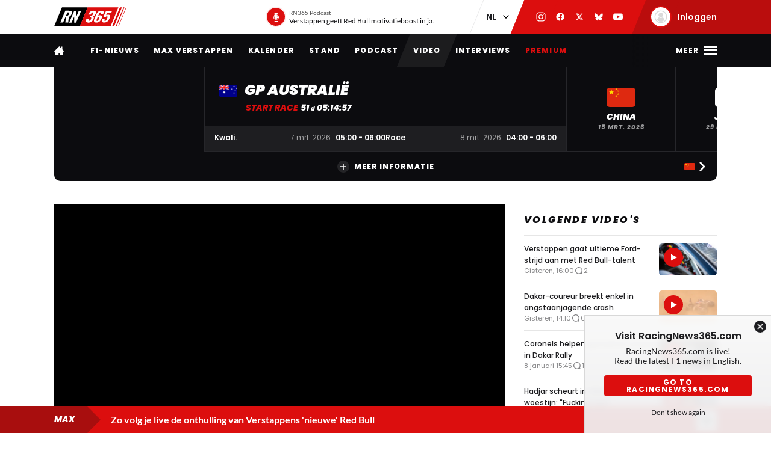

--- FILE ---
content_type: text/html; charset=UTF-8
request_url: https://racingnews365.nl/video-klassieker-amateur-coureur-snoeit-struiken-in-crash-met-opgevoerde-formuleauto
body_size: 37613
content:




<!DOCTYPE html>
<html lang="nl" data-release="f488bc91" data-environment="production" data-static-origin-prefix="https://cdn.racingnews365.com/origin" data-site-handle="RN365NL" data-cognito-signed="false" data-cognito-group="GROUP_ANONYMOUS" data-paid-member="false" data-mobile-app="false" data-ads-hidden="false" data-betting-hidden="true">
<head>		<meta http-equiv="X-UA-Compatible" content="IE=edge">
		<meta charset="utf-8">
		<meta name="viewport" content="width=device-width, initial-scale=1.0">

		<script>
		  document.documentElement.className += ' js'; var app = {}, rn365 = {odds: {}, user: {}};
		  window.isAdBlockActive = true;
		  app.fallbackimage = 'https://cdn.racingnews365.com/origin/images/fallbacks/rn365-placeholder.png';
		</script>

		<script src="/origin/build/js/js-tcfapi-stub.build.js?v=9816b4"></script>

		    <script src="https://www.youtube.com/iframe_api"></script>
    

				
		
		
		
	<script>
	  app.oddsunibet = {};
	  app.oddsunibet.isActive = true;
	  app.oddsunibet.currentSeason = {"id":15,"season":"2026","betting":{"eventIdDrivers":null,"eventIdConstructors":null}};
	  app.oddsunibet.nextPractice = {"id":1399,"name":"Australi\u00eb","keyValue":"practice-1","dateStart":{"date":"2026-03-06 02:30:00.000000","timezone_type":3,"timezone":"Europe\/Amsterdam"},"dateEnd":{"date":"2026-03-06 03:30:00.000000","timezone_type":3,"timezone":"Europe\/Amsterdam"},"betting":{"eventId":null}};
	  app.oddsunibet.nextQualifying = {"id":1402,"name":"Australi\u00eb","keyValue":"qualification","dateStart":{"date":"2026-03-07 06:00:00.000000","timezone_type":3,"timezone":"Europe\/Amsterdam"},"dateEnd":{"date":"2026-03-07 07:00:00.000000","timezone_type":3,"timezone":"Europe\/Amsterdam"},"betting":{"eventId":null}};
	  app.oddsunibet.nextRace = {"id":1403,"name":"Australi\u00eb","keyValue":"race","dateStart":{"date":"2026-03-08 05:00:00.000000","timezone_type":3,"timezone":"Europe\/Amsterdam"},"dateEnd":{"date":"2026-03-08 07:00:00.000000","timezone_type":3,"timezone":"Europe\/Amsterdam"},"betting":{"eventId":null}};
	  app.oddsunibet.source = '/cache/site/RN365NL/json/unibet/bet-offers.json?cache_control=1&cache_seconds=3600&cache_tags%5B0%5D=unibet-bet-offers';
	  app.oddsunibet.data = {};
	</script>


		<link rel="dns-prefetch" href="https://cdn.racingnews365.com" />
		<link rel="preconnect" href="https://cdn.racingnews365.com" crossorigin />

					<link rel="dns-prefetch" href="//fonts.bunny.net">
			<link rel="preconnect" href="https://fonts.bunny.net" crossorigin />
			<link rel="stylesheet" href="https://fonts.bunny.net/css2?family=Lato:wght@400;600;700&family=Poppins:ital,wght@0,300;0,400;0,500;0,600;0,700;0,800;0,900;1,500;1,800;1,900&display=swap">
		
					<link rel="stylesheet" href="/origin/build/css/css-main.build.css?h=2963e9">
			<link rel="stylesheet" href="/origin/build/css/js-app.build.css?h=c9c557">
			<link rel="preload" href="/origin/build/css/css-outdated-browser.build.css?h=2fc120" as="style" onload="this.onload=null;this.rel='stylesheet'">
		
		<meta name="viewport" content="width=device-width, initial-scale=1.0">
		<link rel="apple-touch-icon" sizes="180x180" href="https://cdn.racingnews365.com/origin/images/favicons/apple-touch-icon.png">
		<link rel="icon" type="image/png" sizes="32x32" href="https://cdn.racingnews365.com/origin/images/favicons/favicon-32x32.png">
		<link rel="icon" type="image/png" sizes="16x16" href="https://cdn.racingnews365.com/origin/images/favicons/favicon-16x16.png">
		<link rel="manifest" href="https://cdn.racingnews365.com/origin/images/favicons/site.webmanifest">
		<link rel="mask-icon" href="https://cdn.racingnews365.com/origin/images/favicons/safari-pinned-tab.svg" color="#000000">
		<link rel="shortcut icon" href="https://cdn.racingnews365.com/origin/images/favicons/favicon.ico">
		<meta name="msapplication-TileColor" content="#26262a">
		<meta name="msapplication-config" content="https://cdn.racingnews365.com/origin/images/favicons/browserconfig.xml">
		<meta name="theme-color" content="#ffffff" media="(prefers-color-scheme: light)">
		<meta name="theme-color" content="#1e1e21" media="(prefers-color-scheme: dark)">

		    <meta name="contains-bets" content="false">

		<link rel="alternate" type="application/atom+xml" title="RSS Feed for RacingNews365" href="/feed/news.xml" />
		
					
		
					<link rel="entry_url" href="https://racingnews365.nl/video-klassieker-amateur-coureur-snoeit-struiken-in-crash-met-opgevoerde-formuleauto">
			
	<title>Video-klassieker: Amateur-coureur snoeit struiken bij crash met opgevoerde formuleauto | RacingNews365</title>
	<meta name="keywords" content="formule 1,max verstappen,racing,autosport">
	<meta name="description" content="De autosportdiscipline hillclimb is even toegankelijk als spectaculair. Voor deze coureur werd alles misschien net iets té spectaculair in 2016.">
	<meta name="referrer" content="no-referrer-when-downgrade">
	<meta name="robots" content="all, max-image-preview:large">
	<meta name="twitter:card" content="summary_large_image">
	<meta name="twitter:site" content="@Racingnews365">
	<meta name="twitter:creator" content="@Racingnews365">
	<meta name="twitter:title" content="Video-klassieker: Amateur-coureur snoeit struiken bij crash met opgevoerde formuleauto">
	<meta name="twitter:description" content="De autosportdiscipline hillclimb is even toegankelijk als spectaculair. Voor deze coureur werd alles misschien net iets té spectaculair in 2016.">
	<meta name="twitter:image" content="https://cdn.racingnews365.com/_1800x945_crop_center-center_75_none/kramer-struiken-crash.jpg?v=1673948264">
	<meta name="twitter:image:width" content="1200">
	<meta name="twitter:image:height" content="630">
	<meta name="twitter:image:alt" content="RN365 logo">
	<meta property="fb:profile_id" content="1446608455405187">
	<meta property="og:locale" content="nl-NL">
	<meta property="og:site_name" content="RacingNews365">
	<meta property="og:type" content="website">
	<meta property="og:url" content="https://racingnews365.nl/video-klassieker-amateur-coureur-snoeit-struiken-in-crash-met-opgevoerde-formuleauto">
	<meta property="og:title" content="Video-klassieker: Amateur-coureur snoeit struiken bij crash met opgevoerde formuleauto">
	<meta property="og:description" content="De autosportdiscipline hillclimb is even toegankelijk als spectaculair. Voor deze coureur werd alles misschien net iets té spectaculair in 2016.">
	<meta property="og:image" content="https://cdn.racingnews365.com/_1800x945_crop_center-center_75_none/kramer-struiken-crash.jpg?v=1673948264">
	<meta property="og:image:width" content="1200">
	<meta property="og:image:height" content="630">
	<meta property="og:image:alt" content="RN365 logo">
	<meta property="og:see_also" content="https://twitter.com/Racingnews365">
	<meta property="og:see_also" content="https://www.facebook.com/racingnews365/">
	<meta property="og:see_also" content="https://www.youtube.com/channel/UCA5ETK79EVNUvyeaJwfcQaA/">
	<meta property="og:see_also" content="https://www.instagram.com/Racingnews365/">
	<link rel="canonical" href="https://racingnews365.nl/video-klassieker-amateur-coureur-snoeit-struiken-in-crash-met-opgevoerde-formuleauto">
	<link rel="home" href="https://racingnews365.nl/">
	<link hreflang="nl" href="https://racingnews365.nl/video-klassieker-amateur-coureur-snoeit-struiken-in-crash-met-opgevoerde-formuleauto" rel="alternate">
	<link hreflang="x-default" href="https://racingnews365.nl/video-klassieker-amateur-coureur-snoeit-struiken-in-crash-met-opgevoerde-formuleauto" rel="alternate">
	<link>
<script>window.imageFallbackValue='/images/fallbacks/rn365-placeholder.png';
window.utilitiesImgTagFallbackHandler=function(l){window.imageFallbackValue&&(l.onerror=null,l.src=window.imageFallbackValue)},window.utilitiesPictureTagFallbackHandler=function(l){window.imageFallbackValue&&(l.onerror=null,l.src=window.imageFallbackValue,l.parentNode.querySelectorAll("source").forEach(function(l){l.remove()}))};
</script>

			<meta name="entryid" content="2036314">
		<meta name="register-page-views" content="1">

		<meta name="categories" content="Video&#039;s, Formule 1, Formule 1 2021, Formule 1 nieuws, F1, F1 nieuws">			<script src="/origin/build/js/js-translations-nl.build.js?v=f746b1"></script>
	
	<script src="/origin/build/js/js-head.build.js?v=e6e409"></script>

	<!--
		Realisatie door On Your Marks.
		We verbinden de tradities van sport met de mogelijkheden van morgen.
		Wil jij dat ook? En aan dit soort mooie projecten werken? hr@onyourmarks.agency
		www.onyourmarks.agency - 040 782 00 01
	-->

						    <script src="/origin/build/js/js-nl-ads.build.js?v=852f88"></script>

	
		
				
</head>
<body class="contentItem">
	<noscript><iframe src="https://www.googletagmanager.com/ns.html?id=GTM-P33S2RM" height="0" width="0" style="display:none;visibility:hidden"></iframe></noscript>

	<div class="overall-wrapper">
					<div id="app-install-banner"></div>
					        <input id="hamburger" type="checkbox" class="hamburger-trigger" tabindex="-1" style="display:none;">

		<header class="header">
							<div class="header__top">
	<div class="wrapper-inner">
		<div class="header__logo">
							<a href="/" class="header__logo__link" title="RacingNews365">
                                            <svg width="158" height="42" class="header__logo__image">
			<use xlink:href="/origin/build/svg/symbol/svg/sprite.symbol.svg?v=3#rn365"></use>
</svg>
                    				</a>
					</div>

        
				<div class="header__podcast">
			<a class="header__podcast__link js-podcast-header" href="https://racingnews365.nl/verstappen-geeft-red-bull-motivatieboost-in-jacht-op-ultiem-succes" data-latest-podcast-id="14185292" aria-label="RN365 Podcast">
				<div class="header__podcast__circle">
					<svg width="15" height="15" class="header__podcast__icon">
			<use xlink:href="/origin/build/svg/symbol/svg/sprite.symbol.svg?v=3#icon-podcast"></use>
</svg>
					<span class="header__podcast__circle-notification"></span>
				</div>
				<div class="header__podcast__content">
					<span class="header__podcast__subtitle">RN365 Podcast</span>
					<span class="header__podcast__title">Verstappen geeft Red Bull motivatieboost in jacht op ultiem succes</span>
				</div>
			</a>
		</div>
	

        <div class="header__lang-switch">
            <select class="lang-switch-select" id="lang" name="lang" onchange="window.location.href = this.value">
	<option value="https://racingnews365.nl" selected>NL</option>
	<option value="https://racingnews365.com">EN</option>
</select>
        </div>

        <div class="header__socials">
            <a href="https://www.instagram.com/Racingnews365" target="_blank" class="header__socials__link" title="RacingNews365 op Instagram" tabindex="-1">
                <svg width="16" height="16" class="header__socials__icon">
			<use xlink:href="/origin/build/svg/symbol/svg/sprite.symbol.svg?v=3#social-instagram"></use>
</svg>
            </a>
            <a href="https://www.facebook.com/racingnews365/" target="_blank" class="header__socials__link" title="RacingNews365 op Facebook" tabindex="-1">
                <svg width="16" height="16" class="header__socials__icon">
			<use xlink:href="/origin/build/svg/symbol/svg/sprite.symbol.svg?v=3#social-facebook"></use>
</svg>
            </a>
            <a href="https://x.com/Racingnews365" target="_blank" class="header__socials__link" title="RacingNews365 op X" tabindex="-1">
                <svg width="16" height="16" class="header__socials__icon">
			<use xlink:href="/origin/build/svg/symbol/svg/sprite.symbol.svg?v=3#social-x"></use>
</svg>
            </a>
            <a href="https://bsky.app/profile/racingnews365.nl" target="_blank" class="header__socials__link" title="RacingNews365 op Bluesky" tabindex="-1">
                <svg width="16" height="16" class="header__socials__icon">
			<use xlink:href="/origin/build/svg/symbol/svg/sprite.symbol.svg?v=3#social-bluesky"></use>
</svg>
            </a>
            <a href="https://www.youtube.com/channel/UCA5ETK79EVNUvyeaJwfcQaA/featured?sub_confirmation=1" target="_blank" class="header__socials__link" title="RacingNews365 op YouTube" tabindex="-1">
                <svg width="16" height="16" class="header__socials__icon">
			<use xlink:href="/origin/build/svg/symbol/svg/sprite.symbol.svg?v=3#social-youtube"></use>
</svg>
            </a>
        </div>
        <div class="header__top__user">
            <div class="js-top-user-notifications"></div>
            <a href="/mijn-rn365">
                <img src="https://cdn.racingnews365.com/Avatars/default.png" width="32" height="32" alt="" class="js-top-user-image header__top__user__avatar">
                <span class="header__top__user__label">
                                            Inloggen
                                    </span>
            </a>
        </div>
        <div class="hamburger hamburger--top">
            <label for="hamburger" class="hamburger__label">
                <span class="hamburger__icon"></span>
            </label>
        </div>

                    <script src="/origin/build/js/js-user-auth-top.build.js?v=40394a"></script>
        	</div>
</div>
					</header>

					
<nav class="mainnav mainnav--mobile">
	<ul class="mainnav__list">
						<li
				class="mainnav__item"
						>
			<a href="/" target="_self" class="mainnav__link">
				Home
			</a>
		</li>
					<li
				class="mainnav__item"
						>
			<a href="https://racingnews365.nl/f1-nieuws" target="_self" class="mainnav__link">
				F1-nieuws
			</a>
		</li>
					<li
				class="mainnav__item"
						>
			<a href="https://racingnews365.nl/max-verstappen" target="_self" class="mainnav__link">
				Verstappen
			</a>
		</li>
					<li
				class="mainnav__item"
						>
			<a href="https://racingnews365.nl/formule-1-kalender-2026" target="_self" class="mainnav__link">
				Kalender
			</a>
		</li>
					<li
				class="mainnav__item"
						>
			<a href="https://racingnews365.nl/formule-1-stand-2025" target="_self" class="mainnav__link">
				F1-stand
			</a>
		</li>
	
	</ul>
</nav>

<nav class="mainnav mainnav--desktop">
	<div class="wrapper-inner">
		<ul class="mainnav__list">
			<li class="mainnav__item mainnav__item--hidden">
				<a href="#menu" class="mainnav__link mainnav__link--a11y a11y-focus js-toggle-menu" title="Volledig menu">
					Volledig menu
				</a>
			</li>
			<li class="mainnav__item">
				<a href="/" class="mainnav__link mainnav__link--homepage" title="RacingNews365 homepage">
					<svg width="17" height="14" class="mainnav__image mainnav__image--home">
			<use xlink:href="/origin/build/svg/symbol/svg/sprite.symbol.svg?v=3#icon-home"></use>
</svg>
					<svg width="80" height="24" class="mainnav__image mainnav__image--logo">
			<use xlink:href="/origin/build/svg/symbol/svg/sprite.symbol.svg?v=3#rn365-inverted"></use>
</svg>
				</a>
			</li>
							<li
			class="mainnav__item"
					>
			<a
					href="https://racingnews365.nl/f1-nieuws"
					target="_self"
					class="mainnav__link"
			>
				F1-nieuws
			</a>
		</li>
					<li
			class="mainnav__item"
					>
			<a
					href="https://racingnews365.nl/max-verstappen"
					target="_self"
					class="mainnav__link"
			>
				Max Verstappen
			</a>
		</li>
					<li
			class="mainnav__item"
					>
			<a
					href="https://racingnews365.nl/formule-1-kalender-2026"
					target="_self"
					class="mainnav__link"
			>
				Kalender
			</a>
		</li>
					<li
			class="mainnav__item"
					>
			<a
					href="https://racingnews365.nl/formule-1-stand-2026"
					target="_self"
					class="mainnav__link"
			>
				Stand
			</a>
		</li>
					<li
			class="mainnav__item"
					>
			<a
					href="https://www.racingnews365.nl/podcast"
					target="_self"
					class="mainnav__link"
			>
				Podcast
			</a>
		</li>
					<li
			class="mainnav__item"
					>
			<a
					href="https://racingnews365.nl/video"
					target="_self"
					class="mainnav__link"
			>
				Video
			</a>
		</li>
					<li
			class="mainnav__item"
					>
			<a
					href="https://racingnews365.nl/interview"
					target="_self"
					class="mainnav__link"
			>
				Interviews
			</a>
		</li>
					<li
			class="mainnav__item"
					>
			<a
					href="https://racingnews365.nl/abonnementen"
					target="_self"
					class="mainnav__link mainnav__link--red"
			>
				Premium
			</a>
		</li>
			
		</ul>

        <div class="hamburger hamburger--mainnav">
            <label for="hamburger" class="hamburger__label">
                <span class="hamburger__text">
                    <span class="hamburger__text__close">Sluiten</span>
                    <span class="hamburger__text__more">Meer</span>
                </span>
                <span class="hamburger__icon"></span>
            </label>
        </div>
	</div>
</nav>

<div class="expanded-nav">
    <div class="wrapper-inner">
        <nav class="expanded-nav__navigation">
	<ul class="expanded-nav__navigation__list">
												
																													
									<li
						class="expanded-nav__navigation__item"
											>
						<a href="https://racingnews365.nl/" target="_self" class="expanded-nav__navigation__link">
							<span>Home</span>
													</a>
					</li>
																			
																													
									<li
						class="expanded-nav__navigation__item"
											>
						<a href="https://racingnews365.nl/max-verstappen" target="_self" class="expanded-nav__navigation__link">
							<span>Max Verstappen</span>
													</a>
					</li>
																			
																													
									<li
						class="expanded-nav__navigation__item"
											>
						<a href="https://racingnews365.nl/f1-nieuws" target="_self" class="expanded-nav__navigation__link">
							<span>F1-nieuws</span>
													</a>
					</li>
																			
																													
									<li
						class="expanded-nav__navigation__item"
											>
						<a href="https://racingnews365.nl/premium" target="_self" class="expanded-nav__navigation__link">
							<span>Premium content</span>
															<span class="badge-paid" data-variant="premium" data-size="regular">
	<span class="badge-paid-wrapper">
		<span class="badge-paid-content">
			Premium
		</span>
	</span>
</span>
													</a>
					</li>
																			
																													
									<li
						class="expanded-nav__navigation__item"
											>
						<a href="https://racingnews365.nl/formule-1-kalender-2026" target="_self" class="expanded-nav__navigation__link">
							<span>F1-kalender 2026</span>
													</a>
					</li>
																			
																													
									<li
						class="expanded-nav__navigation__item"
											>
						<a href="https://racingnews365.nl/liveblog-formule-1" target="_self" class="expanded-nav__navigation__link">
							<span>F1 Live</span>
													</a>
					</li>
																			
																													
									<li
						class="expanded-nav__navigation__item"
											>
						<a href="https://racingnews365.nl/formule-1-kalender-2026" target="_self" class="expanded-nav__navigation__link">
							<span>F1-stand 2026</span>
													</a>
					</li>
																			
																													
									<li
						class="expanded-nav__navigation__item"
											>
						<a href="https://racingnews365.nl/video" target="_self" class="expanded-nav__navigation__link">
							<span>F1-video&#039;s</span>
													</a>
					</li>
																			
																													
									<li
						class="expanded-nav__navigation__item"
											>
						<a href="https://racingnews365.nl/formule-1-coureurs" target="_self" class="expanded-nav__navigation__link">
							<span>F1-coureurs</span>
													</a>
					</li>
																			
																													
									<li
						class="expanded-nav__navigation__item"
											>
						<a href="https://racingnews365.nl/formule-1-teams" target="_self" class="expanded-nav__navigation__link">
							<span>F1-teams</span>
													</a>
					</li>
																			
																													
									<li
						class="expanded-nav__navigation__item"
											>
						<a href="https://racingnews365.nl/formule-1-circuits" target="_self" class="expanded-nav__navigation__link">
							<span>F1-circuits</span>
													</a>
					</li>
																			
																													
									<li
						class="expanded-nav__navigation__item"
											>
						<a href="https://racingnews365.nl/formule-1-op-tv" target="_self" class="expanded-nav__navigation__link">
							<span>F1 op TV</span>
													</a>
					</li>
																			
																													
									<li
						class="expanded-nav__navigation__item"
											>
						<a href="https://racingnews365.nl/f1-podcast" target="_self" class="expanded-nav__navigation__link">
							<span>F1 podcast</span>
													</a>
					</li>
																			
																													
									<li
						class="expanded-nav__navigation__item"
											>
						<a href="https://racingnews365.nl/uitslag-formule-1" target="_self" class="expanded-nav__navigation__link">
							<span>F1-uitslagen</span>
													</a>
					</li>
																			
																													
									<li
						class="expanded-nav__navigation__item"
											>
						<a href="https://racingnews365.nl/indycar" target="_self" class="expanded-nav__navigation__link">
							<span>IndyCar</span>
													</a>
					</li>
											<li class="expanded-nav__navigation__item">
			<a href="#close-menu" class="expanded-nav__navigation__link a11y-focus js-toggle-menu">
				Sluit menu
			</a>
		</li>
	</ul>
</nav>


        
		


			<div class="member-trigger">
		<div class="member-trigger-nav">
			<p class="highlighted__title">
				<small>Sluit je aan bij</small>
				De grootste racefamilie van Nederland
			</p>
			<div class="highlighted__intro">
				<p>Ontdek welk pakket bij jou past</p>
				<ul class="highlighted__usps">
											<li>Altijd meepraten over de Formule 1</li>
											<li>Kans maken op toffe prijzen</li>
											<li>Advertentievrije site * (Plus &amp; Premium)</li>
											<li>Toegang tot de exclusieve RN365 app (Plus &amp; Premium)</li>
											<li>En nog veel meer…</li>
									</ul>

															<span class="highlighted__sub">
															* m.u.v. content van derden
							
													</span>
												</div>
							<a href="/abonnementen" class="btn">Ontdek de mogelijkheden</a>
					</div>
	</div>


	
        <div class="expanded-nav__footer">
            <div class="expanded-nav__socials">
                <a href="https://www.instagram.com/Racingnews365" target="_blank" class="expanded-nav__socials__link" title="RacingNews365 op Instagram">
                    <svg width="18" height="18" class="expanded-nav__socials__icon">
			<use xlink:href="/origin/build/svg/symbol/svg/sprite.symbol.svg?v=3#social-instagram"></use>
</svg>
                </a>
                <a href="https://www.facebook.com/racingnews365/" target="_blank" class="expanded-nav__socials__link" title="RacingNews365 op Facebook">
                    <svg width="18" height="18" class="expanded-nav__socials__icon">
			<use xlink:href="/origin/build/svg/symbol/svg/sprite.symbol.svg?v=3#social-facebook"></use>
</svg>
                </a>
                <a href="https://x.com/Racingnews365" target="_blank" class="expanded-nav__socials__link" title="RacingNews365 op X">
                    <svg width="18" height="18" class="expanded-nav__socials__icon">
			<use xlink:href="/origin/build/svg/symbol/svg/sprite.symbol.svg?v=3#social-x"></use>
</svg>
                </a>
                <a href="https://bsky.app/profile/racingnews365.nl" target="_blank" class="expanded-nav__socials__link" title="RacingNews365 op Bluesky">
                    <svg width="18" height="18" class="expanded-nav__socials__icon">
			<use xlink:href="/origin/build/svg/symbol/svg/sprite.symbol.svg?v=3#social-bluesky"></use>
</svg>
                </a>
                <a href="https://www.youtube.com/channel/UCA5ETK79EVNUvyeaJwfcQaA/featured?sub_confirmation=1" target="_blank" class="expanded-nav__socials__link" title="RacingNews365 op YouTube">
                    <svg width="18" height="18" class="expanded-nav__socials__icon">
			<use xlink:href="/origin/build/svg/symbol/svg/sprite.symbol.svg?v=3#social-youtube"></use>
</svg>
                </a>
            </div>

            <div class="expanded-nav__lang-switch">
                <select class="lang-switch-select" id="header-language-switch" name="lang" onchange="window.location.href = this.value">
	<option value="https://racingnews365.nl" selected>NL</option>
	<option value="https://racingnews365.com">EN</option>
</select>
            </div>
        </div>
    </div>

    <label for="hamburger" class="expanded-nav__close"></label>
</div>
						
					<div id="matchcenter" data-feed="/cache/site/RN365NL/json/header/match-center.json?cache_control=1&cache_seconds=2592000&cache_tags%5B0%5D=match-center"></div>
		<link rel="stylesheet" href="/origin/build/css/js-matchcenter.build.css?h=8a5823">
		<script src="/origin/build/js/js-matchcenter.build.js?v=6104a6"></script>
				<div id="stories" class="stories" data-feed="/cache/site/RN365NL/json/stories.json?cache_control=1&cache_seconds=2592000&cache_tags%5B0%5D=stories"></div>
		        <div class="promo-container" data-position="adPremiumTop">
                    


		
		
		
								
				<!-- /11692722/RACINGNEWS365/RACINGNEWS365_ARTIKEL_WEB_970X250_PREMIUM -->
		<div class="ad__wrapper">
			<div id="racingnews365_ros_alpha_leaderboard-billboard"
						 class="topbanner-desktop"			></div>
		</div>
	
            


		
		
		
								
				<!-- /11692722/RACINGNEWS365/RACINGNEWS365_ARTIKEL_MOB_320X240_TOP -->
		<div class="ad__wrapper">
			<div id="racingnews365_ros_alpha_mobile"
						 class="topbanner-mobile"			></div>
		</div>
	
            


		
		
		
								
				<!-- /11692722/RACINGNEWS365/RACINGNEWS365_ARTIKEL_1X1_CUSTOM -->
		<div class="ad__wrapper">
			<div id="racingnews365_ros_alpha"
			 style="height:1px; width:1px;"						></div>
		</div>
	
            


		
		
		
								
				<!-- /11692722/RACINGNEWS365/RACINGNEWS365_ARTIKEL_1X1_VIDEO -->
		<div class="ad__wrapper">
			<div id="racingnews365_ros_bravo"
			 style="height:1px; width:1px;"						></div>
		</div>
	
            


        
    
            


        
    
            </div>
			<main id="main" class="wrapper-main">
		            <div class="wrapper-inner">
    
            <div class="js-video-detail">
            <div class="video-detail-grid">
                <article class="article">
                    <div class="video-detail__content">
                                                                                                                
                                                            
                                <div class="video-detail__video">
                                    
<div class="content-field__embed">
                            <div class="embed-responsive embed-responsive--16by9">
                    <iframe id="youtube-video"
                            src="https://www.youtube-nocookie.com/embed/dRweOAqPNrQ?autoplay=0&fs=1&iv_load_policy=3&rel=0&enablejsapi=1"
                            width="720" height="405" frameborder="0" webkitallowfullscreen mozallowFullscreen
                            oallowFullscreen msallowFullscreen allowfullscreen allow="autoplay; fullscreen"></iframe>
                </div>
            </div>
                                </div>
                            
                            <div class="video-detail__meta">
                                                                    <div class="content__heading">
	<h1 class="content__heading__h1 			content__heading__h1--l
		" data-ab-title="2036314">
					Video-klassieker: Amateur-coureur snoeit struiken bij crash met opgevoerde formuleauto
		
				</h1></div>
                                
                                                                    <p class="entry-intro__content">De autosportdiscipline hillclimb is even toegankelijk als spectaculair. Voor deze coureur werd alles misschien net iets té spectaculair in 2016.</p>
                                
                                


    <div class="entry-meta-wrapper entry-meta-wrapper--video">
        
        
                    <div class="entry-meta__postdate">
                
<div class="meta-info">
	<div class="meta-info__title">
				
								
				
    <time class="postdate" datetime="2021-03-05T12:30:00+01:00" data-notation="long" title="vrijdag 05 maart 2021, 12:30">
        05 maart 2021
    </time>

	</div>
</div>
            </div>
        
                    <div class="entry-meta__buttons">
                                        <div class="js-share-page" data-title="Video-klassieker: Amateur-coureur snoeit struiken bij crash met opgevoerde formuleauto" data-url="https://racingnews365.nl/video-klassieker-amateur-coureur-snoeit-struiken-in-crash-met-opgevoerde-formuleauto"></div>
                
                            </div>
            </div>
                            </div>
                                                    
                            <div class="promo-container" data-position="default">
                                        


		
		
		
								
				<!-- /11692722/RACINGNEWS365/RACINGNEWS365_ARTIKEL_WEB_728X90_PREMIUM -->
		<div class="ad__wrapper">
			<div id="racingnews365_ros_bravo_leaderboard-billboard"
									></div>
		</div>
	

                                


		
		
		
								
				<!-- /11692722/RACINGNEWS365/RACINGNEWS365_ARTIKEL_MOB_320X240_MID_2 -->
		<div class="ad__wrapper">
			<div id="racingnews365_ros_delta_mobile"
									></div>
		</div>
	

                                


        
    

                                


        
    
                                </div>

                                                    <div class="js-feedback-trigger" data-entry="2036314"></div>
                        
                                                                                <div class="comment-wrapper">
                    <p id="comments" class="content__heading--section content__heading--section--small">
                Praat mee!
            </p>
                <div
                class="comments loading js-comments"
                data-entry="2036314"
                data-disabled="false"
                                data-json="/cache/site/RN365NL/json/comments/comments-2036314.json?cache_control=1&cache_seconds=2592000&cache_tags%5B0%5D=comments&cache_tags%5B0%5D=entry-id-2036314-comments"
        >
                                </div>
    </div>
                                            </div>
                </article>
                <aside class="sidebar">
                    
<div class="panel panel--no-border">
    <div class="panel__header panel__header--light">
        <div class="panel__header__title-section">
            				<a class="panel__header__link" href="/f1-nieuws">
						<p class="panel__header__title content__heading--section">Volgende video&#039;s</p>
							</a>
			        </div>
                    </div>

    <div class="panel__inner">
                <div class="sidebar-video-list">
                            
                
	
	<a
			href="https://racingnews365.nl/verstappen-gaat-ultieme-ford-strijd-aan-met-red-bull-talent"
			class="card 		card--default

		
							card--is-video
		
					"
						 data-id="14200701"			data-betting="false" data-advertorial="false"
	>
										<div class="card__image-wrapper">
																																					
	
		
	
    <picture><source type="image/webp" srcset="https://cdn.racingnews365.com/2026/Verstappen/_408x228_crop_center-center_85_none/14200708/SI202601140030.webp?v=1768406410 1x, https://cdn.racingnews365.com/2026/Verstappen/_544x304_crop_center-center_70_none/14200708/SI202601140030.webp?v=1768406410 2x"><source type="image/jpeg" srcset="https://cdn.racingnews365.com/2026/Verstappen/_408x228_crop_center-center_85_none/SI202601140030.jpg?v=1768406409 1x, https://cdn.racingnews365.com/2026/Verstappen/_544x304_crop_center-center_70_none/SI202601140030.jpg?v=1768406410 2x"><img class="card__image" src="https://cdn.racingnews365.com/2026/Verstappen/_408x228_crop_center-center_85_none/SI202601140030.jpg?v=1768406409" width="272" height="152" alt="Verstappen old school vs. new school challenge Lindblad Red Bull" loading="lazy" onerror="window.utilitiesPictureTagFallbackHandler(this)"></picture>
													
												</div>
		
			
		<div class="card__content-wrapper">
					<div class="card__title-wrapper">
																
			
							<span class="card__title">
												<span data-ab-title="14200701">Verstappen gaat ultieme Ford-strijd aan met Red Bull-talent</span>
					</span>
					</div>

										<div class="card__footer">
													
<div class="meta-info">
	<div class="meta-info__title">
				
								
	
    <time class="postdate" datetime="2026-01-14T17:00:00+01:00" data-notation="long" title="woensdag 14 januari 2026, 17:00">
        14 januari 17:00
    </time>

	</div>
</div>
						
																					
	
<div class="meta-info meta-info--comments">
	<svg width="16" height="16" class="meta-info__icon"><use xlink:href="/origin/build/svg/symbol/svg/sprite.symbol.svg?v=3#icon-reactions"></use></svg><span class="meta-info__title js-commentcount" data-entryid="14200701" data-notation="short">2</span></div>
																		</div>
				
					</div>
	</a>
                            
                
	
	<a
			href="https://racingnews365.nl/dakar-coureur-breekt-enkel-in-angstaanjagende-crash"
			class="card 		card--default

		
							card--is-video
		
					"
						 data-id="14200645"			data-betting="false" data-advertorial="false"
	>
										<div class="card__image-wrapper">
																																					
	
		
	
    <picture><source type="image/webp" srcset="https://cdn.racingnews365.com/2026/_408x228_crop_center-center_85_none/14200674/Schermafbeelding-2026-01-14-150411.webp?v=1768399810 1x"><source type="image/png" srcset="https://cdn.racingnews365.com/2026/_408x228_crop_center-center_85_none/Schermafbeelding-2026-01-14-150411.png?v=1768399810 1x"><img class="card__image" src="https://cdn.racingnews365.com/2026/_408x228_crop_center-center_85_none/Schermafbeelding-2026-01-14-150411.png?v=1768399810" width="272" height="152" alt="Schermafbeelding 2026 01 14 150411" loading="lazy" onerror="window.utilitiesPictureTagFallbackHandler(this)"></picture>
													
												</div>
		
			
		<div class="card__content-wrapper">
					<div class="card__title-wrapper">
																
			
							<span class="card__title">
												<span data-ab-title="14200645">Dakar-coureur breekt enkel in angstaanjagende crash</span>
					</span>
					</div>

										<div class="card__footer">
													
<div class="meta-info">
	<div class="meta-info__title">
				
								
	
    <time class="postdate" datetime="2026-01-14T15:10:00+01:00" data-notation="long" title="woensdag 14 januari 2026, 15:10">
        14 januari 15:10
    </time>

	</div>
</div>
						
																					
	
<div class="meta-info meta-info--comments">
	<svg width="16" height="16" class="meta-info__icon"><use xlink:href="/origin/build/svg/symbol/svg/sprite.symbol.svg?v=3#icon-reactions"></use></svg><span class="meta-info__title js-commentcount" data-entryid="14200645" data-notation="short">0</span></div>
																		</div>
				
					</div>
	</a>
                            
                
	
	<a
			href="https://racingnews365.nl/coronels-helpen-gecrashte-coureur-in-dakar-rally"
			class="card 		card--default

		
							card--is-video
		
					"
						 data-id="14196785"			data-betting="false" data-advertorial="false"
	>
										<div class="card__image-wrapper">
																																					
	
		
	
    <picture><source type="image/webp" srcset="https://cdn.racingnews365.com/2026/Dakar-Rally/_408x228_crop_center-center_85_none/14193141/247_jgalvan_00_rf506748_3183746_218154.webp?v=1767512014 1x, https://cdn.racingnews365.com/2026/Dakar-Rally/_544x304_crop_center-center_70_none/14193141/247_jgalvan_00_rf506748_3183746_218154.webp?v=1767512014 2x"><source type="image/jpeg" srcset="https://cdn.racingnews365.com/2026/Dakar-Rally/_408x228_crop_center-center_85_none/247_jgalvan_00_rf506748_3183746_218154.jpg?v=1767512013 1x, https://cdn.racingnews365.com/2026/Dakar-Rally/_544x304_crop_center-center_70_none/247_jgalvan_00_rf506748_3183746_218154.jpg?v=1767512014 2x"><img class="card__image" src="https://cdn.racingnews365.com/2026/Dakar-Rally/_408x228_crop_center-center_85_none/247_jgalvan_00_rf506748_3183746_218154.jpg?v=1767512013" width="272" height="152" alt="Coronel Dakar" loading="lazy" onerror="window.utilitiesPictureTagFallbackHandler(this)"></picture>
													
												</div>
		
			
		<div class="card__content-wrapper">
					<div class="card__title-wrapper">
																
			
							<span class="card__title">
												<span data-ab-title="14196785">Coronels helpen gecrashte coureur in Dakar Rally</span>
					</span>
					</div>

										<div class="card__footer">
													
<div class="meta-info">
	<div class="meta-info__title">
				
								
	
    <time class="postdate" datetime="2026-01-08T16:45:00+01:00" data-notation="long" title="donderdag 08 januari 2026, 16:45">
        8 januari 16:45
    </time>

	</div>
</div>
						
																					
	
<div class="meta-info meta-info--comments">
	<svg width="16" height="16" class="meta-info__icon"><use xlink:href="/origin/build/svg/symbol/svg/sprite.symbol.svg?v=3#icon-reactions"></use></svg><span class="meta-info__title js-commentcount" data-entryid="14196785" data-notation="short">1</span></div>
																		</div>
				
					</div>
	</a>
                            
                
	
	<a
			href="https://racingnews365.nl/hadjar-scheurt-in-dikke-ford-door-woestijn-fucking-hell"
			class="card 		card--default

		
							card--is-video
		
					"
						 data-id="14196737"			data-betting="false" data-advertorial="false"
	>
										<div class="card__image-wrapper">
																																					
	
		
	
    <picture><source type="image/webp" srcset="https://cdn.racingnews365.com/2025/Hadjar/_408x228_crop_center-center_85_none/14175848/XPB_1392912_HiRes.webp?v=1766497517 1x, https://cdn.racingnews365.com/2025/Hadjar/_544x304_crop_center-center_70_none/14175848/XPB_1392912_HiRes.webp?v=1766497517 2x"><source type="image/jpeg" srcset="https://cdn.racingnews365.com/2025/Hadjar/_408x228_crop_center-center_85_none/XPB_1392912_HiRes.jpg?v=1766497516 1x, https://cdn.racingnews365.com/2025/Hadjar/_544x304_crop_center-center_70_none/XPB_1392912_HiRes.jpg?v=1766497517 2x"><img class="card__image" src="https://cdn.racingnews365.com/2025/Hadjar/_408x228_crop_center-center_85_none/XPB_1392912_HiRes.jpg?v=1766497516" width="272" height="152" alt="Hadjar Post season Abu Dhabi Red Bull" loading="lazy" onerror="window.utilitiesPictureTagFallbackHandler(this)"></picture>
													
												</div>
		
			
		<div class="card__content-wrapper">
					<div class="card__title-wrapper">
																
			
							<span class="card__title">
												<span data-ab-title="14196737">Hadjar scheurt in dikke Ford door woestijn: &quot;Fucking hell!&quot;</span>
					</span>
					</div>

										<div class="card__footer">
													
<div class="meta-info">
	<div class="meta-info__title">
				
								
	
    <time class="postdate" datetime="2026-01-08T15:35:00+01:00" data-notation="long" title="donderdag 08 januari 2026, 15:35">
        8 januari 15:35
    </time>

	</div>
</div>
						
																					
	
<div class="meta-info meta-info--comments">
	<svg width="16" height="16" class="meta-info__icon"><use xlink:href="/origin/build/svg/symbol/svg/sprite.symbol.svg?v=3#icon-reactions"></use></svg><span class="meta-info__title js-commentcount" data-entryid="14196737" data-notation="short">0</span></div>
																		</div>
				
					</div>
	</a>
                            
                
	
	<a
			href="https://racingnews365.nl/dakar-coureur-vliegt-door-de-lucht-in-zware-crash"
			class="card 		card--default

		
							card--is-video
		
					"
						 data-id="14196593"			data-betting="false" data-advertorial="false"
	>
										<div class="card__image-wrapper">
																																					
	
		
	
    <picture><source type="image/webp" srcset="https://cdn.racingnews365.com/_408x228_crop_center-center_85_none/14196595/Schermafbeelding-2026-01-08-132321.webp?v=1767875409 1x"><source type="image/png" srcset="https://cdn.racingnews365.com/_408x228_crop_center-center_85_none/Schermafbeelding-2026-01-08-132321.png?v=1767875409 1x"><img class="card__image" src="https://cdn.racingnews365.com/_408x228_crop_center-center_85_none/Schermafbeelding-2026-01-08-132321.png?v=1767875409" width="272" height="152" alt="Schermafbeelding 2026 01 08 132321" loading="lazy" onerror="window.utilitiesPictureTagFallbackHandler(this)"></picture>
													
												</div>
		
			
		<div class="card__content-wrapper">
					<div class="card__title-wrapper">
																
			
							<span class="card__title">
												<span data-ab-title="14196593">Dakar-coureur vliegt door de lucht in zware crash</span>
					</span>
					</div>

										<div class="card__footer">
													
<div class="meta-info">
	<div class="meta-info__title">
				
								
	
    <time class="postdate" datetime="2026-01-08T13:30:00+01:00" data-notation="long" title="donderdag 08 januari 2026, 13:30">
        8 januari 13:30
    </time>

	</div>
</div>
						
																					
	
<div class="meta-info meta-info--comments">
	<svg width="16" height="16" class="meta-info__icon"><use xlink:href="/origin/build/svg/symbol/svg/sprite.symbol.svg?v=3#icon-reactions"></use></svg><span class="meta-info__title js-commentcount" data-entryid="14196593" data-notation="short">1</span></div>
																		</div>
				
					</div>
	</a>
                            
                
	
	<a
			href="https://racingnews365.nl/ford-maakt-fans-warm-voor-spectaculaire-launch-nieuwe-auto-verstappen"
			class="card 		card--default

		
							card--is-video
		
					"
						 data-id="14195919"			data-betting="false" data-advertorial="false"
	>
										<div class="card__image-wrapper">
																																					
	
		
	
    <picture><source type="image/webp" srcset="https://cdn.racingnews365.com/2025/Verstappen/_408x228_crop_center-center_85_none/14180881/SI202502240228.webp?v=1765809912 1x, https://cdn.racingnews365.com/2025/Verstappen/_544x304_crop_center-center_70_none/14180881/SI202502240228.webp?v=1765809913 2x"><source type="image/jpeg" srcset="https://cdn.racingnews365.com/2025/Verstappen/_408x228_crop_center-center_85_none/SI202502240228.jpg?v=1765809912 1x, https://cdn.racingnews365.com/2025/Verstappen/_544x304_crop_center-center_70_none/SI202502240228.jpg?v=1765809912 2x"><img class="card__image" src="https://cdn.racingnews365.com/2025/Verstappen/_408x228_crop_center-center_85_none/SI202502240228.jpg?v=1765809912" width="272" height="152" alt="RB21" loading="lazy" onerror="window.utilitiesPictureTagFallbackHandler(this)"></picture>
													
												</div>
		
			
		<div class="card__content-wrapper">
					<div class="card__title-wrapper">
																
			
							<span class="card__title">
												<span data-ab-title="14195919">Ford maakt fans warm voor spectaculaire launch nieuwe auto Verstappen</span>
					</span>
					</div>

										<div class="card__footer">
													
<div class="meta-info">
	<div class="meta-info__title">
				
								
	
    <time class="postdate" datetime="2026-01-07T13:30:00+01:00" data-notation="long" title="woensdag 07 januari 2026, 13:30">
        7 januari 13:30
    </time>

	</div>
</div>
						
																					
	
<div class="meta-info meta-info--comments">
	<svg width="16" height="16" class="meta-info__icon"><use xlink:href="/origin/build/svg/symbol/svg/sprite.symbol.svg?v=3#icon-reactions"></use></svg><span class="meta-info__title js-commentcount" data-entryid="14195919" data-notation="short">4</span></div>
																		</div>
				
					</div>
	</a>
                            
                
	
	<a
			href="https://racingnews365.nl/bleekemolen-verdedigt-verstappen-ook-max-is-een-mens"
			class="card 		card--default

		
							card--is-video
		
					"
						 data-id="14195200"			data-betting="false" data-advertorial="false"
	>
										<div class="card__image-wrapper">
																																					
	
		
	
    <picture><source type="image/webp" srcset="https://cdn.racingnews365.com/2025/_408x228_crop_center-center_85_none/14195231/Thumbnail-Bleekemolen-site.webp?v=1767715208 1x, https://cdn.racingnews365.com/2025/_544x304_crop_center-center_70_none/14195231/Thumbnail-Bleekemolen-site.webp?v=1767715209 2x"><source type="image/jpeg" srcset="https://cdn.racingnews365.com/2025/_408x228_crop_center-center_85_none/Thumbnail-Bleekemolen-site.jpg?v=1767715208 1x, https://cdn.racingnews365.com/2025/_544x304_crop_center-center_70_none/Thumbnail-Bleekemolen-site.jpg?v=1767715208 2x"><img class="card__image" src="https://cdn.racingnews365.com/2025/_408x228_crop_center-center_85_none/Thumbnail-Bleekemolen-site.jpg?v=1767715208" width="272" height="152" alt="Thumbnail Bleekemolen site" loading="lazy" onerror="window.utilitiesPictureTagFallbackHandler(this)"></picture>
													
												</div>
		
			
		<div class="card__content-wrapper">
					<div class="card__title-wrapper">
																
			
							<span class="card__title">
												<span data-ab-title="14195200">Bleekemolen verdedigt Verstappen: &quot;Ook Max is een mens&quot;</span>
					</span>
					</div>

										<div class="card__footer">
													
<div class="meta-info">
	<div class="meta-info__title">
				
								
	
    <time class="postdate" datetime="2026-01-06T17:00:00+01:00" data-notation="long" title="dinsdag 06 januari 2026, 17:00">
        6 januari 17:00
    </time>

	</div>
</div>
						
																					
	
<div class="meta-info meta-info--comments">
	<svg width="16" height="16" class="meta-info__icon"><use xlink:href="/origin/build/svg/symbol/svg/sprite.symbol.svg?v=3#icon-reactions"></use></svg><span class="meta-info__title js-commentcount" data-entryid="14195200" data-notation="short">1</span></div>
																		</div>
				
					</div>
	</a>
                            
                
	
	<a
			href="https://racingnews365.nl/video-gebroeders-coronel-maken-zware-klapper-in-dakar-rally"
			class="card 		card--default

		
							card--is-video
		
					"
						 data-id="14195005"			data-betting="false" data-advertorial="false"
	>
										<div class="card__image-wrapper">
																																					
	
		
	
    <picture><source type="image/webp" srcset="https://cdn.racingnews365.com/2026/Dakar-Rally/_408x228_crop_center-center_85_none/14193345/DPPIPRODUCTION_00004047_0049.webp?v=1767533291 1x, https://cdn.racingnews365.com/2026/Dakar-Rally/_544x304_crop_center-center_70_none/14193345/DPPIPRODUCTION_00004047_0049.webp?v=1767533291 2x"><source type="image/jpeg" srcset="https://cdn.racingnews365.com/2026/Dakar-Rally/_408x228_crop_center-center_85_none/DPPIPRODUCTION_00004047_0049.jpg?v=1767533291 1x, https://cdn.racingnews365.com/2026/Dakar-Rally/_544x304_crop_center-center_70_none/DPPIPRODUCTION_00004047_0049.jpg?v=1767533291 2x"><img class="card__image" src="https://cdn.racingnews365.com/2026/Dakar-Rally/_408x228_crop_center-center_85_none/DPPIPRODUCTION_00004047_0049.jpg?v=1767533291" width="272" height="152" alt="Coronel Dakar" loading="lazy" onerror="window.utilitiesPictureTagFallbackHandler(this)"></picture>
													
												</div>
		
			
		<div class="card__content-wrapper">
					<div class="card__title-wrapper">
																
			
							<span class="card__title">
												<span data-ab-title="14195005">Video: Gebroeders Coronel maken zware klapper in Dakar Rally</span>
					</span>
					</div>

										<div class="card__footer">
													
<div class="meta-info">
	<div class="meta-info__title">
				
								
	
    <time class="postdate" datetime="2026-01-06T12:30:00+01:00" data-notation="long" title="dinsdag 06 januari 2026, 12:30">
        6 januari 12:30
    </time>

	</div>
</div>
						
																					
	
<div class="meta-info meta-info--comments">
	<svg width="16" height="16" class="meta-info__icon"><use xlink:href="/origin/build/svg/symbol/svg/sprite.symbol.svg?v=3#icon-reactions"></use></svg><span class="meta-info__title js-commentcount" data-entryid="14195005" data-notation="short">2</span></div>
																		</div>
				
					</div>
	</a>
                            
                
	
	<a
			href="https://racingnews365.nl/pure-adrenaline-crashende-dakar-coureur-schreeuwt-het-uit"
			class="card 		card--default

		
							card--is-video
		
					"
						 data-id="14194683"			data-betting="false" data-advertorial="false"
	>
										<div class="card__image-wrapper">
																																					
	
		
	
    <picture><source type="image/webp" srcset="https://cdn.racingnews365.com/2026/Dakar-Rally/_408x228_crop_center-center_85_none/14194691/schroder-crash-screenshot.webp?v=1767688201 1x, https://cdn.racingnews365.com/2026/Dakar-Rally/_544x304_crop_center-center_70_none/14194691/schroder-crash-screenshot.webp?v=1767688201 2x"><source type="image/jpeg" srcset="https://cdn.racingnews365.com/2026/Dakar-Rally/_408x228_crop_center-center_85_none/schroder-crash-screenshot.jpg?v=1767688200 1x, https://cdn.racingnews365.com/2026/Dakar-Rally/_544x304_crop_center-center_70_none/schroder-crash-screenshot.jpg?v=1767688200 2x"><img class="card__image" src="https://cdn.racingnews365.com/2026/Dakar-Rally/_408x228_crop_center-center_85_none/schroder-crash-screenshot.jpg?v=1767688200" width="272" height="152" alt="Schroder crash screenshot" loading="lazy" onerror="window.utilitiesPictureTagFallbackHandler(this)"></picture>
													
												</div>
		
			
		<div class="card__content-wrapper">
					<div class="card__title-wrapper">
																
			
							<span class="card__title">
												<span data-ab-title="14194683">Pure adrenaline: crashende Dakar-coureur schreeuwt het uit</span>
					</span>
					</div>

										<div class="card__footer">
													
<div class="meta-info">
	<div class="meta-info__title">
				
								
	
    <time class="postdate" datetime="2026-01-06T09:30:00+01:00" data-notation="long" title="dinsdag 06 januari 2026, 09:30">
        6 januari 09:30
    </time>

	</div>
</div>
						
																					
	
<div class="meta-info meta-info--comments">
	<svg width="16" height="16" class="meta-info__icon"><use xlink:href="/origin/build/svg/symbol/svg/sprite.symbol.svg?v=3#icon-reactions"></use></svg><span class="meta-info__title js-commentcount" data-entryid="14194683" data-notation="short">0</span></div>
																		</div>
				
					</div>
	</a>
                            
                
	
	<a
			href="https://racingnews365.nl/gebroeders-coronel-overwinnen-eerste-horde-in-uitdagende-etappe-dakar"
			class="card 		card--default

		
							card--is-video
		
					"
						 data-id="14193549"			data-betting="false" data-advertorial="false"
	>
										<div class="card__image-wrapper">
																																					
	
		
	
    <picture><source type="image/webp" srcset="https://cdn.racingnews365.com/2026/Dakar-Rally/_408x228_crop_center-center_85_none/14192785/247_victoriakimie_0010000_218154-164_976712_218154.webp?v=1767441582 1x, https://cdn.racingnews365.com/2026/Dakar-Rally/_544x304_crop_center-center_70_none/14192785/247_victoriakimie_0010000_218154-164_976712_218154.webp?v=1767441582 2x"><source type="image/jpeg" srcset="https://cdn.racingnews365.com/2026/Dakar-Rally/_408x228_crop_center-center_85_none/247_victoriakimie_0010000_218154-164_976712_218154.jpg?v=1767441581 1x, https://cdn.racingnews365.com/2026/Dakar-Rally/_544x304_crop_center-center_70_none/247_victoriakimie_0010000_218154-164_976712_218154.jpg?v=1767441582 2x"><img class="card__image" src="https://cdn.racingnews365.com/2026/Dakar-Rally/_408x228_crop_center-center_85_none/247_victoriakimie_0010000_218154-164_976712_218154.jpg?v=1767441581" width="272" height="152" alt="Coronel Dakar" loading="lazy" onerror="window.utilitiesPictureTagFallbackHandler(this)"></picture>
													
												</div>
		
			
		<div class="card__content-wrapper">
					<div class="card__title-wrapper">
																
			
							<span class="card__title">
												<span data-ab-title="14193549">Gebroeders Coronel overwinnen eerste horde in uitdagende etappe Dakar</span>
					</span>
					</div>

										<div class="card__footer">
													
<div class="meta-info">
	<div class="meta-info__title">
				
								
	
    <time class="postdate" datetime="2026-01-05T08:45:00+01:00" data-notation="long" title="maandag 05 januari 2026, 08:45">
        5 januari 08:45
    </time>

	</div>
</div>
						
																					
	
<div class="meta-info meta-info--comments">
	<svg width="16" height="16" class="meta-info__icon"><use xlink:href="/origin/build/svg/symbol/svg/sprite.symbol.svg?v=3#icon-reactions"></use></svg><span class="meta-info__title js-commentcount" data-entryid="14193549" data-notation="short">1</span></div>
																		</div>
				
					</div>
	</a>
                            
                
	
	<a
			href="https://racingnews365.nl/gebroeders-coronel-zijn-los-in-dakar"
			class="card 		card--default

		
							card--is-video
		
					"
						 data-id="14193132"			data-betting="false" data-advertorial="false"
	>
										<div class="card__image-wrapper">
																																					
	
		
	
    <picture><source type="image/webp" srcset="https://cdn.racingnews365.com/2026/Dakar-Rally/_408x228_crop_center-center_85_none/14193141/247_jgalvan_00_rf506748_3183746_218154.webp?v=1767512014 1x, https://cdn.racingnews365.com/2026/Dakar-Rally/_544x304_crop_center-center_70_none/14193141/247_jgalvan_00_rf506748_3183746_218154.webp?v=1767512014 2x"><source type="image/jpeg" srcset="https://cdn.racingnews365.com/2026/Dakar-Rally/_408x228_crop_center-center_85_none/247_jgalvan_00_rf506748_3183746_218154.jpg?v=1767512013 1x, https://cdn.racingnews365.com/2026/Dakar-Rally/_544x304_crop_center-center_70_none/247_jgalvan_00_rf506748_3183746_218154.jpg?v=1767512014 2x"><img class="card__image" src="https://cdn.racingnews365.com/2026/Dakar-Rally/_408x228_crop_center-center_85_none/247_jgalvan_00_rf506748_3183746_218154.jpg?v=1767512013" width="272" height="152" alt="Coronel Dakar" loading="lazy" onerror="window.utilitiesPictureTagFallbackHandler(this)"></picture>
													
												</div>
		
			
		<div class="card__content-wrapper">
					<div class="card__title-wrapper">
																
			
							<span class="card__title">
												<span data-ab-title="14193132">Gebroeders Coronel zijn los in Dakar!</span>
					</span>
					</div>

										<div class="card__footer">
													
<div class="meta-info">
	<div class="meta-info__title">
				
								
	
    <time class="postdate" datetime="2026-01-04T08:31:00+01:00" data-notation="long" title="zondag 04 januari 2026, 08:31">
        4 januari 08:31
    </time>

	</div>
</div>
						
																					
	
<div class="meta-info meta-info--comments">
	<svg width="16" height="16" class="meta-info__icon"><use xlink:href="/origin/build/svg/symbol/svg/sprite.symbol.svg?v=3#icon-reactions"></use></svg><span class="meta-info__title js-commentcount" data-entryid="14193132" data-notation="short">0</span></div>
																		</div>
				
					</div>
	</a>
                            
                
	
	<a
			href="https://racingnews365.nl/buitenaardse-verstappen-laat-hezemans-sprakeloos-niet-meer-te-verslaan"
			class="card 		card--default

		
							card--is-video
		
					"
						 data-id="14190939"			data-betting="false" data-advertorial="false"
	>
										<div class="card__image-wrapper">
																																					
	
		
	
    <picture><source type="image/webp" srcset="https://cdn.racingnews365.com/_408x228_crop_center-center_85_none/14190941/Eindejaars-Thumbnail-Mike-2.webp?v=1767457212 1x, https://cdn.racingnews365.com/_544x304_crop_center-center_70_none/14190941/Eindejaars-Thumbnail-Mike-2.webp?v=1767457212 2x"><source type="image/jpeg" srcset="https://cdn.racingnews365.com/_408x228_crop_center-center_85_none/Eindejaars-Thumbnail-Mike-2.jpg?v=1767457211 1x, https://cdn.racingnews365.com/_544x304_crop_center-center_70_none/Eindejaars-Thumbnail-Mike-2.jpg?v=1767457211 2x"><img class="card__image" src="https://cdn.racingnews365.com/_408x228_crop_center-center_85_none/Eindejaars-Thumbnail-Mike-2.jpg?v=1767457211" width="272" height="152" alt="Eindejaars Thumbnail Mike 2" loading="lazy" onerror="window.utilitiesPictureTagFallbackHandler(this)"></picture>
													
												</div>
		
			
		<div class="card__content-wrapper">
					<div class="card__title-wrapper">
																
			
							<span class="card__title">
												<span data-ab-title="14190939">&#039;Buitenaardse&#039; Verstappen laat Hezemans sprakeloos: &quot;Niet meer te verslaan&quot;</span>
					</span>
					</div>

										<div class="card__footer">
													
<div class="meta-info">
	<div class="meta-info__title">
				
								
	
    <time class="postdate" datetime="2026-01-03T17:20:00+01:00" data-notation="long" title="zaterdag 03 januari 2026, 17:20">
        3 januari 17:20
    </time>

	</div>
</div>
						
																					
	
<div class="meta-info meta-info--comments">
	<svg width="16" height="16" class="meta-info__icon"><use xlink:href="/origin/build/svg/symbol/svg/sprite.symbol.svg?v=3#icon-reactions"></use></svg><span class="meta-info__title js-commentcount" data-entryid="14190939" data-notation="short">0</span></div>
																		</div>
				
					</div>
	</a>
                            
                
	
	<a
			href="https://racingnews365.nl/trappende-dakar-coureur-ontploft-na-zware-crash-stomste-motherfucker-hier"
			class="card 		card--default

		
							card--is-video
		
					"
						 data-id="14192984"			data-betting="false" data-advertorial="false"
	>
										<div class="card__image-wrapper">
																																					
	
		
	
    <picture><source type="image/webp" srcset="https://cdn.racingnews365.com/_408x228_crop_center-center_85_none/14192986/schroder-crash-screenshot.webp?v=1767453935 1x, https://cdn.racingnews365.com/_544x304_crop_center-center_70_none/14192986/schroder-crash-screenshot.webp?v=1767453936 2x"><source type="image/jpeg" srcset="https://cdn.racingnews365.com/_408x228_crop_center-center_85_none/schroder-crash-screenshot.jpg?v=1767453935 1x, https://cdn.racingnews365.com/_544x304_crop_center-center_70_none/schroder-crash-screenshot.jpg?v=1767453935 2x"><img class="card__image" src="https://cdn.racingnews365.com/_408x228_crop_center-center_85_none/schroder-crash-screenshot.jpg?v=1767453935" width="272" height="152" alt="Schroder crash screenshot" loading="lazy" onerror="window.utilitiesPictureTagFallbackHandler(this)"></picture>
													
												</div>
		
			
		<div class="card__content-wrapper">
					<div class="card__title-wrapper">
																
			
							<span class="card__title">
												<span data-ab-title="14192984">Trappende Dakar-coureur ontploft na zware crash: &quot;Stomste motherfucker hier&quot;</span>
					</span>
					</div>

										<div class="card__footer">
													
<div class="meta-info">
	<div class="meta-info__title">
				
								
	
    <time class="postdate" datetime="2026-01-03T16:25:00+01:00" data-notation="long" title="zaterdag 03 januari 2026, 16:25">
        3 januari 16:25
    </time>

	</div>
</div>
						
																					
	
<div class="meta-info meta-info--comments">
	<svg width="16" height="16" class="meta-info__icon"><use xlink:href="/origin/build/svg/symbol/svg/sprite.symbol.svg?v=3#icon-reactions"></use></svg><span class="meta-info__title js-commentcount" data-entryid="14192984" data-notation="short">1</span></div>
																		</div>
				
					</div>
	</a>
                            
                
	
	<a
			href="https://racingnews365.nl/de-gigantische-f1-revolutie-van-2026-uitgelegd"
			class="card 		card--default

		
							card--is-video
		
					"
						 data-id="14190945"			data-betting="false" data-advertorial="false"
	>
										<div class="card__image-wrapper">
																																					
	
		
	
    <picture><source type="image/webp" srcset="https://cdn.racingnews365.com/_408x228_crop_center-center_85_none/14191135/f1-2026-thumbnail-site.webp?v=1767176108 1x, https://cdn.racingnews365.com/_544x304_crop_center-center_70_none/14191135/f1-2026-thumbnail-site.webp?v=1767176108 2x"><source type="image/jpeg" srcset="https://cdn.racingnews365.com/_408x228_crop_center-center_85_none/f1-2026-thumbnail-site.jpg?v=1767176107 1x, https://cdn.racingnews365.com/_544x304_crop_center-center_70_none/f1-2026-thumbnail-site.jpg?v=1767176108 2x"><img class="card__image" src="https://cdn.racingnews365.com/_408x228_crop_center-center_85_none/f1-2026-thumbnail-site.jpg?v=1767176107" width="272" height="152" alt="F1 2026 thumbnail site" loading="lazy" onerror="window.utilitiesPictureTagFallbackHandler(this)"></picture>
													
												</div>
		
			
		<div class="card__content-wrapper">
					<div class="card__title-wrapper">
																
			
							<span class="card__title">
												<span data-ab-title="14190945">De F1-auto’s van 2026 onthuld: Dit is alles wat je moet weten!</span>
					</span>
					</div>

										<div class="card__footer">
													
<div class="meta-info">
	<div class="meta-info__title">
				
								
				
    <time class="postdate" datetime="2025-12-31T11:15:00+01:00" data-notation="long" title="woensdag 31 december 2025, 11:15">
        31 december 2025
    </time>

	</div>
</div>
						
																					
	
<div class="meta-info meta-info--comments">
	<svg width="16" height="16" class="meta-info__icon"><use xlink:href="/origin/build/svg/symbol/svg/sprite.symbol.svg?v=3#icon-reactions"></use></svg><span class="meta-info__title js-commentcount" data-entryid="14190945" data-notation="short">9</span></div>
																		</div>
				
					</div>
	</a>
                            
                
	
	<a
			href="https://racingnews365.nl/bleekemolen-smult-van-foutloze-verstappen-dat-hou-je-niet-voor-mogelijk"
			class="card 		card--default

		
							card--is-video
		
					"
						 data-id="14189116"			data-betting="false" data-advertorial="false"
	>
										<div class="card__image-wrapper">
																																					
	
		
	
    <picture><source type="image/webp" srcset="https://cdn.racingnews365.com/_408x228_crop_center-center_85_none/14189121/Sebastiaan-Bleekemolen-Interview-Formule-1-2025-6.webp?v=1766848510 1x, https://cdn.racingnews365.com/_544x304_crop_center-center_70_none/14189121/Sebastiaan-Bleekemolen-Interview-Formule-1-2025-6.webp?v=1766848510 2x"><source type="image/jpeg" srcset="https://cdn.racingnews365.com/_408x228_crop_center-center_85_none/Sebastiaan-Bleekemolen-Interview-Formule-1-2025-6.jpg?v=1766848509 1x, https://cdn.racingnews365.com/_544x304_crop_center-center_70_none/Sebastiaan-Bleekemolen-Interview-Formule-1-2025-6.jpg?v=1766848510 2x"><img class="card__image" src="https://cdn.racingnews365.com/_408x228_crop_center-center_85_none/Sebastiaan-Bleekemolen-Interview-Formule-1-2025-6.jpg?v=1766848509" width="272" height="152" alt="Sebastiaan Bleekemolen Interview Formule 1 2025 6" loading="lazy" onerror="window.utilitiesPictureTagFallbackHandler(this)"></picture>
													
												</div>
		
			
		<div class="card__content-wrapper">
					<div class="card__title-wrapper">
																
			
							<span class="card__title">
												<span data-ab-title="14189116">Bleekemolen smult van foutloze Verstappen: &quot;Dat hou je niet voor mogelijk&quot;</span>
					</span>
					</div>

										<div class="card__footer">
													
<div class="meta-info">
	<div class="meta-info__title">
				
								
				
    <time class="postdate" datetime="2025-12-27T16:15:00+01:00" data-notation="long" title="zaterdag 27 december 2025, 16:15">
        27 december 2025
    </time>

	</div>
</div>
						
																					
	
<div class="meta-info meta-info--comments">
	<svg width="16" height="16" class="meta-info__icon"><use xlink:href="/origin/build/svg/symbol/svg/sprite.symbol.svg?v=3#icon-reactions"></use></svg><span class="meta-info__title js-commentcount" data-entryid="14189116" data-notation="short">1</span></div>
																		</div>
				
					</div>
	</a>
                            
                
	
	<a
			href="https://racingnews365.nl/kerstelf-maximum-en-santa-ricciardo-gaan-door-het-lint-in-heerlijke-red-bull-kerstklassieker"
			class="card 		card--default

		
							card--is-video
		
					"
						 data-id="14187261"			data-betting="false" data-advertorial="false"
	>
										<div class="card__image-wrapper">
																																					
	
		
	
    <picture><source type="image/webp" srcset="https://cdn.racingnews365.com/_408x228_crop_center-center_85_none/14187366/elf-maximus-screenshot.webp?v=1766732408 1x, https://cdn.racingnews365.com/_544x304_crop_center-center_70_none/14187366/elf-maximus-screenshot.webp?v=1766732408 2x"><source type="image/jpeg" srcset="https://cdn.racingnews365.com/_408x228_crop_center-center_85_none/elf-maximus-screenshot.jpg?v=1766732407 1x, https://cdn.racingnews365.com/_544x304_crop_center-center_70_none/elf-maximus-screenshot.jpg?v=1766732407 2x"><img class="card__image" src="https://cdn.racingnews365.com/_408x228_crop_center-center_85_none/elf-maximus-screenshot.jpg?v=1766732407" width="272" height="152" alt="Elf maximus screenshot" loading="lazy" onerror="window.utilitiesPictureTagFallbackHandler(this)"></picture>
													
												</div>
		
			
		<div class="card__content-wrapper">
					<div class="card__title-wrapper">
																
			
							<span class="card__title">
												<span data-ab-title="14187261">Kerstelf Max en Santa Ricciardo gaan door het lint in heerlijke Red Bull-kerstklassieker</span>
					</span>
					</div>

										<div class="card__footer">
													
<div class="meta-info">
	<div class="meta-info__title">
				
								
				
    <time class="postdate" datetime="2025-12-26T08:00:00+01:00" data-notation="long" title="vrijdag 26 december 2025, 08:00">
        26 december 2025
    </time>

	</div>
</div>
						
																					
	
<div class="meta-info meta-info--comments">
	<svg width="16" height="16" class="meta-info__icon"><use xlink:href="/origin/build/svg/symbol/svg/sprite.symbol.svg?v=3#icon-reactions"></use></svg><span class="meta-info__title js-commentcount" data-entryid="14187261" data-notation="short">2</span></div>
																		</div>
				
					</div>
	</a>
                            
                
	
	<a
			href="https://racingnews365.nl/perez-zichtbaar-teleurgesteld-in-kerstgeschenk-verstappen"
			class="card 		card--default

		
							card--is-video
		
					"
						 data-id="14187217"			data-betting="false" data-advertorial="false"
	>
										<div class="card__image-wrapper">
																																					
	
		
	
    <picture><source type="image/webp" srcset="https://cdn.racingnews365.com/_408x228_crop_center-center_85_none/14187242/verstappen-honda-nsx-present.webp?v=1766646008 1x, https://cdn.racingnews365.com/_544x304_crop_center-center_70_none/14187242/verstappen-honda-nsx-present.webp?v=1766646009 2x"><source type="image/jpeg" srcset="https://cdn.racingnews365.com/_408x228_crop_center-center_85_none/verstappen-honda-nsx-present.jpg?v=1766646008 1x, https://cdn.racingnews365.com/_544x304_crop_center-center_70_none/verstappen-honda-nsx-present.jpg?v=1766646008 2x"><img class="card__image" src="https://cdn.racingnews365.com/_408x228_crop_center-center_85_none/verstappen-honda-nsx-present.jpg?v=1766646008" width="272" height="152" alt="Verstappen Honda nsx present screenshot" loading="lazy" onerror="window.utilitiesPictureTagFallbackHandler(this)"></picture>
													
												</div>
		
			
		<div class="card__content-wrapper">
					<div class="card__title-wrapper">
																
			
							<span class="card__title">
												<span data-ab-title="14187217">Perez zichtbaar teleurgesteld in kerstgeschenk Verstappen</span>
					</span>
					</div>

										<div class="card__footer">
													
<div class="meta-info">
	<div class="meta-info__title">
				
								
				
    <time class="postdate" datetime="2025-12-25T08:00:00+01:00" data-notation="long" title="donderdag 25 december 2025, 08:00">
        25 december 2025
    </time>

	</div>
</div>
						
																					
	
<div class="meta-info meta-info--comments">
	<svg width="16" height="16" class="meta-info__icon"><use xlink:href="/origin/build/svg/symbol/svg/sprite.symbol.svg?v=3#icon-reactions"></use></svg><span class="meta-info__title js-commentcount" data-entryid="14187217" data-notation="short">8</span></div>
																		</div>
				
					</div>
	</a>
                            
                
	
	<a
			href="https://racingnews365.nl/verstappen-opent-red-bull-kerstcadeaus-misschien-stuur-ik-hem-naar-brown"
			class="card 		card--default

		
							card--is-video
		
					"
						 data-id="14188460"			data-betting="false" data-advertorial="false"
	>
										<div class="card__image-wrapper">
																																					
	
		
	
    <picture><source type="image/webp" srcset="https://cdn.racingnews365.com/2025/Verstappen/_408x228_crop_center-center_85_none/14172807/SI202512060384.webp?v=1766593814 1x, https://cdn.racingnews365.com/2025/Verstappen/_544x304_crop_center-center_70_none/14172807/SI202512060384.webp?v=1766593814 2x"><source type="image/jpeg" srcset="https://cdn.racingnews365.com/2025/Verstappen/_408x228_crop_center-center_85_none/SI202512060384.jpg?v=1766593813 1x, https://cdn.racingnews365.com/2025/Verstappen/_544x304_crop_center-center_70_none/SI202512060384.jpg?v=1766593813 2x"><img class="card__image" src="https://cdn.racingnews365.com/2025/Verstappen/_408x228_crop_center-center_85_none/SI202512060384.jpg?v=1766593813" width="272" height="152" alt="Verstappen Abu Dhabi Q" loading="lazy" onerror="window.utilitiesPictureTagFallbackHandler(this)"></picture>
													
												</div>
		
			
		<div class="card__content-wrapper">
					<div class="card__title-wrapper">
																
			
							<span class="card__title">
												<span data-ab-title="14188460">Verstappen opent Red Bull-kerstcadeaus: &quot;Misschien stuur ik hem naar Brown!&quot;</span>
					</span>
					</div>

										<div class="card__footer">
													
<div class="meta-info">
	<div class="meta-info__title">
				
								
				
    <time class="postdate" datetime="2025-12-24T17:30:00+01:00" data-notation="long" title="woensdag 24 december 2025, 17:30">
        24 december 2025
    </time>

	</div>
</div>
						
																					
	
<div class="meta-info meta-info--comments">
	<svg width="16" height="16" class="meta-info__icon"><use xlink:href="/origin/build/svg/symbol/svg/sprite.symbol.svg?v=3#icon-reactions"></use></svg><span class="meta-info__title js-commentcount" data-entryid="14188460" data-notation="short">3</span></div>
																		</div>
				
					</div>
	</a>
                            
                
	
	<a
			href="https://racingnews365.nl/coronel-magistrale-verstappen-heeft-de-f1-echt-wat-gebracht"
			class="card 		card--default

		
							card--is-video
		
					"
						 data-id="14188125"			data-betting="false" data-advertorial="false"
	>
										<div class="card__image-wrapper">
																																					
	
		
	
    <picture><source type="image/webp" srcset="https://cdn.racingnews365.com/_408x228_crop_center-center_85_none/14188147/Thumbnail-Interview-Tim-Coronel-Magistrale-Verstappen-2.webp?v=1766588408 1x, https://cdn.racingnews365.com/_544x304_crop_center-center_70_none/14188147/Thumbnail-Interview-Tim-Coronel-Magistrale-Verstappen-2.webp?v=1766588409 2x"><source type="image/jpeg" srcset="https://cdn.racingnews365.com/_408x228_crop_center-center_85_none/Thumbnail-Interview-Tim-Coronel-Magistrale-Verstappen-2.jpg?v=1766588408 1x, https://cdn.racingnews365.com/_544x304_crop_center-center_70_none/Thumbnail-Interview-Tim-Coronel-Magistrale-Verstappen-2.jpg?v=1766588408 2x"><img class="card__image" src="https://cdn.racingnews365.com/_408x228_crop_center-center_85_none/Thumbnail-Interview-Tim-Coronel-Magistrale-Verstappen-2.jpg?v=1766588408" width="272" height="152" alt="Thumbnail Interview Tim Coronel Magistrale Verstappen 2" loading="lazy" onerror="window.utilitiesPictureTagFallbackHandler(this)"></picture>
													
												</div>
		
			
		<div class="card__content-wrapper">
					<div class="card__title-wrapper">
																
			
							<span class="card__title">
												<span data-ab-title="14188125">Coronel: &quot;Magistrale Verstappen heeft de F1 echt wat gebracht&quot;</span>
					</span>
					</div>

										<div class="card__footer">
													
<div class="meta-info">
	<div class="meta-info__title">
				
								
				
    <time class="postdate" datetime="2025-12-24T16:00:00+01:00" data-notation="long" title="woensdag 24 december 2025, 16:00">
        24 december 2025
    </time>

	</div>
</div>
						
																					
	
<div class="meta-info meta-info--comments">
	<svg width="16" height="16" class="meta-info__icon"><use xlink:href="/origin/build/svg/symbol/svg/sprite.symbol.svg?v=3#icon-reactions"></use></svg><span class="meta-info__title js-commentcount" data-entryid="14188125" data-notation="short">0</span></div>
																		</div>
				
					</div>
	</a>
                            
                
	
	<a
			href="https://racingnews365.nl/ford-biedt-ricciardo-unieke-comeback-achter-racestuur"
			class="card 		card--default

		
							card--is-video
		
					"
						 data-id="14188046"			data-betting="false" data-advertorial="false"
	>
										<div class="card__image-wrapper">
																																					
	
		
	
    <picture><source type="image/webp" srcset="https://cdn.racingnews365.com/2025/_408x228_crop_center-center_85_none/14188072/ricciardo-ford-screenshot.webp?v=1766572801 1x, https://cdn.racingnews365.com/2025/_544x304_crop_center-center_70_none/14188072/ricciardo-ford-screenshot.webp?v=1766572801 2x"><source type="image/jpeg" srcset="https://cdn.racingnews365.com/2025/_408x228_crop_center-center_85_none/ricciardo-ford-screenshot.jpg?v=1766572800 1x, https://cdn.racingnews365.com/2025/_544x304_crop_center-center_70_none/ricciardo-ford-screenshot.jpg?v=1766572801 2x"><img class="card__image" src="https://cdn.racingnews365.com/2025/_408x228_crop_center-center_85_none/ricciardo-ford-screenshot.jpg?v=1766572800" width="272" height="152" alt="Ricciardo ford screenshot" loading="lazy" onerror="window.utilitiesPictureTagFallbackHandler(this)"></picture>
													
												</div>
		
			
		<div class="card__content-wrapper">
					<div class="card__title-wrapper">
																
			
							<span class="card__title">
												<span data-ab-title="14188046">Ford biedt Ricciardo unieke comeback achter racestuur</span>
					</span>
					</div>

										<div class="card__footer">
													
<div class="meta-info">
	<div class="meta-info__title">
				
								
				
    <time class="postdate" datetime="2025-12-24T11:40:00+01:00" data-notation="long" title="woensdag 24 december 2025, 11:40">
        24 december 2025
    </time>

	</div>
</div>
						
																					
	
<div class="meta-info meta-info--comments">
	<svg width="16" height="16" class="meta-info__icon"><use xlink:href="/origin/build/svg/symbol/svg/sprite.symbol.svg?v=3#icon-reactions"></use></svg><span class="meta-info__title js-commentcount" data-entryid="14188046" data-notation="short">1</span></div>
																		</div>
				
					</div>
	</a>
                    </div>

        <a class="btn btn--clickout btn--solid" href="/video" target="_self">
		<span>Meer video's</span>
						<svg width="10" height="10" >
			<use xlink:href="/origin/build/svg/symbol/svg/sprite.symbol.svg?v=3#arrow-right"></use>
</svg>
	
	</a>
        </div>
</div>

                </aside>
            </div>
        </div>
    
                        <div class="content-grid">
                <section class="content-grid__main" data-flexgap="true">
                                            
	<div class="">
			<p class="content__heading--section content__heading--section--related-grid">
			Meest gelezen nieuws		</p>
	
	<div class="related-grid-content">
					


		
		
								
				<!-- /11692722/RACINGNEWS365/RACINGNEWS365_ARTIKEL_NATIVE_MINI-AD_FLUID-2 -->
		<div class="ad__wrapper">
			<div id="racingnews365_ros_bravo_native"
									></div>
		</div>
	
							
	
	<a
			href="https://racingnews365.nl/lawson-laat-licht-schijnen-op-red-bull-druk-dat-maken-ze-graag-duidelijk"
			class="card 		card--default

		
				
					"
						 data-id="14201332"			data-betting="false" data-advertorial="false"
	>
										<div class="card__image-wrapper">
																																					
	
		
	
    <picture><source type="image/webp" srcset="https://cdn.racingnews365.com/2025/Lawson/_408x228_crop_center-center_85_none/14167985/Lawson-Qatar_2025-12-01-160053_oaoj.webp?v=1764616085 1x, https://cdn.racingnews365.com/2025/Lawson/_544x304_crop_center-center_70_none/14167985/Lawson-Qatar_2025-12-01-160053_oaoj.webp?v=1764616085 2x"><source type="image/jpeg" srcset="https://cdn.racingnews365.com/2025/Lawson/_408x228_crop_center-center_85_none/Lawson-Qatar_2025-12-01-160053_oaoj.jpg?v=1764616084 1x, https://cdn.racingnews365.com/2025/Lawson/_544x304_crop_center-center_70_none/Lawson-Qatar_2025-12-01-160053_oaoj.jpg?v=1764616085 2x"><img class="card__image" src="https://cdn.racingnews365.com/2025/Lawson/_408x228_crop_center-center_85_none/Lawson-Qatar_2025-12-01-160053_oaoj.jpg?v=1764616084" width="272" height="152" alt="Lawson Qatar" loading="lazy" onerror="window.utilitiesPictureTagFallbackHandler(this)"></picture>
													
												</div>
		
			
		<div class="card__content-wrapper">
					<div class="card__title-wrapper">
													<div class="meta-format">
					<span class="meta-format__item ">Interview</span>
			</div>
				
			
							<span class="card__title">
												<span data-ab-title="14201332">Lawson laat licht schijnen op Red Bull-druk: &quot;Dat maken ze graag duidelijk&quot;</span>
					</span>
					</div>

										<div class="card__footer">
													
<div class="meta-info">
	<div class="meta-info__title">
				
								
	
    <time class="postdate" datetime="2026-01-15T20:00:00+01:00" data-notation="long" title="donderdag 15 januari 2026, 20:00">
        15 januari 20:00
    </time>

	</div>
</div>
						
																					
	
<div class="meta-info meta-info--comments">
	<svg width="16" height="16" class="meta-info__icon"><use xlink:href="/origin/build/svg/symbol/svg/sprite.symbol.svg?v=3#icon-reactions"></use></svg><span class="meta-info__title js-commentcount" data-entryid="14201332" data-notation="short">0</span></div>
																		</div>
				
					</div>
	</a>
							
	
	<a
			href="https://racingnews365.nl/wordt-dit-de-spectaculaire-red-bull-livery-van-verstappen"
			class="card 		card--default

		
				
					"
						 data-id="14197402"			data-betting="false" data-advertorial="false"
	>
										<div class="card__image-wrapper">
																																					
	
		
	
    <picture><source type="image/webp" srcset="https://cdn.racingnews365.com/2026/_408x228_crop_center-center_85_none/14197771/2.webp?v=1767971840 1x, https://cdn.racingnews365.com/2026/_544x304_crop_center-center_70_none/14197771/2.webp?v=1767971841 2x"><source type="image/png" srcset="https://cdn.racingnews365.com/2026/_408x228_crop_center-center_85_none/2.png?v=1767971840 1x, https://cdn.racingnews365.com/2026/_544x304_crop_center-center_70_none/2.png?v=1767971840 2x"><img class="card__image" src="https://cdn.racingnews365.com/2026/_408x228_crop_center-center_85_none/2.png?v=1767971840" width="272" height="152" alt="2" loading="lazy" onerror="window.utilitiesPictureTagFallbackHandler(this)"></picture>
													
												</div>
		
			
		<div class="card__content-wrapper">
					<div class="card__title-wrapper">
																
			
							<span class="card__title">
												<span data-ab-title="14197402">Wordt dit de spectaculaire Red Bull-livery van Verstappen?</span>
					</span>
					</div>

										<div class="card__footer">
													
<div class="meta-info">
	<div class="meta-info__title">
				
								
	
    <time class="postdate" datetime="2026-01-15T19:47:00+01:00" data-notation="long" title="donderdag 15 januari 2026, 19:47">
        15 januari 19:47
    </time>

	</div>
</div>
						
																					
	
<div class="meta-info meta-info--comments">
	<svg width="16" height="16" class="meta-info__icon"><use xlink:href="/origin/build/svg/symbol/svg/sprite.symbol.svg?v=3#icon-reactions"></use></svg><span class="meta-info__title js-commentcount" data-entryid="14197402" data-notation="short">6</span></div>
																		</div>
				
					</div>
	</a>
							
	
	<a
			href="https://racingnews365.nl/zo-volg-je-live-de-onthulling-van-verstappens-nieuwe-red-bull"
			class="card 		card--default

		
				
					"
						 data-id="14200459"			data-betting="false" data-advertorial="false"
	>
										<div class="card__image-wrapper">
																																					
	
		
	
    <picture><source type="image/webp" srcset="https://cdn.racingnews365.com/2025/Verstappen/_408x228_crop_center-center_85_none/14180881/SI202502240228.webp?v=1765809912 1x, https://cdn.racingnews365.com/2025/Verstappen/_544x304_crop_center-center_70_none/14180881/SI202502240228.webp?v=1765809913 2x"><source type="image/jpeg" srcset="https://cdn.racingnews365.com/2025/Verstappen/_408x228_crop_center-center_85_none/SI202502240228.jpg?v=1765809912 1x, https://cdn.racingnews365.com/2025/Verstappen/_544x304_crop_center-center_70_none/SI202502240228.jpg?v=1765809912 2x"><img class="card__image" src="https://cdn.racingnews365.com/2025/Verstappen/_408x228_crop_center-center_85_none/SI202502240228.jpg?v=1765809912" width="272" height="152" alt="RB21" loading="lazy" onerror="window.utilitiesPictureTagFallbackHandler(this)"></picture>
													
												</div>
		
			
		<div class="card__content-wrapper">
					<div class="card__title-wrapper">
																
			
							<span class="card__title">
												<span data-ab-title="14200459">Zo volg je live de onthulling van Verstappens nieuwe Red Bull</span>
					</span>
					</div>

										<div class="card__footer">
													
<div class="meta-info">
	<div class="meta-info__title">
				
								
	
    <time class="postdate" datetime="2026-01-15T19:41:00+01:00" data-notation="long" title="donderdag 15 januari 2026, 19:41">
        15 januari 19:41
    </time>

	</div>
</div>
						
																					
	
<div class="meta-info meta-info--comments">
	<svg width="16" height="16" class="meta-info__icon"><use xlink:href="/origin/build/svg/symbol/svg/sprite.symbol.svg?v=3#icon-reactions"></use></svg><span class="meta-info__title js-commentcount" data-entryid="14200459" data-notation="short">7</span></div>
																		</div>
				
					</div>
	</a>
							
	
	<a
			href="https://racingnews365.nl/de-spectaculairste-liveries-van-red-bull-in-f1"
			class="card 		card--default

		
				
					"
						 data-id="14200933"			data-betting="false" data-advertorial="false"
	>
										<div class="card__image-wrapper">
																																					
	
		
	
    <picture><source type="image/webp" srcset="https://cdn.racingnews365.com/_408x228_crop_center-center_85_none/14201035/CamoBull-livery.webp?v=1768500012 1x, https://cdn.racingnews365.com/_544x304_crop_center-center_70_none/14201035/CamoBull-livery.webp?v=1768500013 2x"><source type="image/jpeg" srcset="https://cdn.racingnews365.com/_408x228_crop_center-center_85_none/CamoBull-livery.jpg?v=1768500012 1x, https://cdn.racingnews365.com/_544x304_crop_center-center_70_none/CamoBull-livery.jpg?v=1768500012 2x"><img class="card__image" src="https://cdn.racingnews365.com/_408x228_crop_center-center_85_none/CamoBull-livery.jpg?v=1768500012" width="272" height="152" alt="Camo Bull livery" loading="lazy" onerror="window.utilitiesPictureTagFallbackHandler(this)"></picture>
													
												</div>
		
			
		<div class="card__content-wrapper">
					<div class="card__title-wrapper">
																
			
							<span class="card__title">
												<span data-ab-title="14200933">De spectaculairste liveries van Red Bull in F1</span>
					</span>
					</div>

										<div class="card__footer">
													
<div class="meta-info">
	<div class="meta-info__title">
				
								
	
    <time class="postdate" datetime="2026-01-15T19:00:00+01:00" data-notation="long" title="donderdag 15 januari 2026, 19:00">
        15 januari 19:00
    </time>

	</div>
</div>
						
																					
	
<div class="meta-info meta-info--comments">
	<svg width="16" height="16" class="meta-info__icon"><use xlink:href="/origin/build/svg/symbol/svg/sprite.symbol.svg?v=3#icon-reactions"></use></svg><span class="meta-info__title js-commentcount" data-entryid="14200933" data-notation="short">1</span></div>
																		</div>
				
					</div>
	</a>
							
	
	<a
			href="https://racingnews365.nl/ex-red-bull-kopstuk-waakt-voor-onderschatting-verstappen-dat-moet-je-je-wel-bedenken"
			class="card 		card--default

		
				
					"
						 data-id="14200362"			data-betting="false" data-advertorial="false"
	>
										<div class="card__image-wrapper">
																																					
	
		
	
    <picture><source type="image/webp" srcset="https://cdn.racingnews365.com/2025/Verstappen/_408x228_crop_center-center_85_none/14174074/SI202512070239.webp?v=1766303120 1x, https://cdn.racingnews365.com/2025/Verstappen/_544x304_crop_center-center_70_none/14174074/SI202512070239.webp?v=1766303120 2x"><source type="image/jpeg" srcset="https://cdn.racingnews365.com/2025/Verstappen/_408x228_crop_center-center_85_none/SI202512070239.jpg?v=1766303119 1x, https://cdn.racingnews365.com/2025/Verstappen/_544x304_crop_center-center_70_none/SI202512070239.jpg?v=1766303120 2x"><img class="card__image" src="https://cdn.racingnews365.com/2025/Verstappen/_408x228_crop_center-center_85_none/SI202512070239.jpg?v=1766303119" width="272" height="152" alt="Verstappen Abu Dhabi race" loading="lazy" onerror="window.utilitiesPictureTagFallbackHandler(this)"></picture>
													
												</div>
		
			
		<div class="card__content-wrapper">
					<div class="card__title-wrapper">
																
			
							<span class="card__title">
												<span data-ab-title="14200362">Ex-Red Bull-kopstuk waakt voor onderschatting Verstappen: &quot;Dat moet je je wel bedenken&quot;</span>
					</span>
					</div>

										<div class="card__footer">
													
<div class="meta-info">
	<div class="meta-info__title">
				
								
	
    <time class="postdate" datetime="2026-01-15T18:00:00+01:00" data-notation="long" title="donderdag 15 januari 2026, 18:00">
        15 januari 18:00
    </time>

	</div>
</div>
						
																					
	
<div class="meta-info meta-info--comments">
	<svg width="16" height="16" class="meta-info__icon"><use xlink:href="/origin/build/svg/symbol/svg/sprite.symbol.svg?v=3#icon-reactions"></use></svg><span class="meta-info__title js-commentcount" data-entryid="14200362" data-notation="short">1</span></div>
																		</div>
				
					</div>
	</a>
							
	
	<a
			href="https://racingnews365.nl/fia-versoepelt-tijdelijk-regels-rondom-gebruik-gloednieuwe-brandstof"
			class="card 		card--default

		
				
					"
						 data-id="14201197"			data-betting="false" data-advertorial="false"
	>
										<div class="card__image-wrapper">
																																					
	
		
	
    <picture><source type="image/webp" srcset="https://cdn.racingnews365.com/_408x228_crop_center-center_85_none/13816156/XPB_1167763_HiRes_2024-10-09-131748_lfar.webp?v=1728482660 1x, https://cdn.racingnews365.com/_544x304_crop_center-center_70_none/13816156/XPB_1167763_HiRes_2024-10-09-131748_lfar.webp?v=1728482660 2x"><source type="image/jpeg" srcset="https://cdn.racingnews365.com/_408x228_crop_center-center_85_none/XPB_1167763_HiRes_2024-10-09-131748_lfar.jpg?v=1728482659 1x, https://cdn.racingnews365.com/_544x304_crop_center-center_70_none/XPB_1167763_HiRes_2024-10-09-131748_lfar.jpg?v=1728482659 2x"><img class="card__image" src="https://cdn.racingnews365.com/_408x228_crop_center-center_85_none/XPB_1167763_HiRes_2024-10-09-131748_lfar.jpg?v=1728482659" width="272" height="152" alt="FIA flag" loading="lazy" onerror="window.utilitiesPictureTagFallbackHandler(this)"></picture>
													
												</div>
		
			
		<div class="card__content-wrapper">
					<div class="card__title-wrapper">
																
			
							<span class="card__title">
												<span data-ab-title="14201197">&#039;FIA versoepelt tijdelijk regels rondom gebruik gloednieuwe brandstof&#039;</span>
					</span>
					</div>

										<div class="card__footer">
													
<div class="meta-info">
	<div class="meta-info__title">
				
								
	
    <time class="postdate" datetime="2026-01-15T17:15:00+01:00" data-notation="long" title="donderdag 15 januari 2026, 17:15">
        15 januari 17:15
    </time>

	</div>
</div>
						
																					
	
<div class="meta-info meta-info--comments">
	<svg width="16" height="16" class="meta-info__icon"><use xlink:href="/origin/build/svg/symbol/svg/sprite.symbol.svg?v=3#icon-reactions"></use></svg><span class="meta-info__title js-commentcount" data-entryid="14201197" data-notation="short">2</span></div>
																		</div>
				
					</div>
	</a>
							
	
	<a
			href="https://racingnews365.nl/ford-slaat-terug-na-sneer-cadillac-ze-rijden-niet-met-een-cadillac-motor"
			class="card 		card--default

		
				
					"
						 data-id="14201064"			data-betting="false" data-advertorial="false"
	>
										<div class="card__image-wrapper">
																																					
	
		
	
    <picture><source type="image/webp" srcset="https://cdn.racingnews365.com/2025/_408x228_crop_center-center_85_none/14170046/Lowdon-Towriss.webp?v=1764863118 1x, https://cdn.racingnews365.com/2025/_544x304_crop_center-center_70_none/14170046/Lowdon-Towriss.webp?v=1764863118 2x"><source type="image/jpeg" srcset="https://cdn.racingnews365.com/2025/_408x228_crop_center-center_85_none/Lowdon-Towriss.jpg?v=1764863118 1x, https://cdn.racingnews365.com/2025/_544x304_crop_center-center_70_none/Lowdon-Towriss.jpg?v=1764863118 2x"><img class="card__image" src="https://cdn.racingnews365.com/2025/_408x228_crop_center-center_85_none/Lowdon-Towriss.jpg?v=1764863118" width="272" height="152" alt="Lowdon Towriss" loading="lazy" onerror="window.utilitiesPictureTagFallbackHandler(this)"></picture>
													
												</div>
		
			
		<div class="card__content-wrapper">
					<div class="card__title-wrapper">
																
			
							<span class="card__title">
												<span data-ab-title="14201064">Ford slaat terug na sneer Cadillac: &quot;Ze rijden niet met een Cadillac-motor&quot;</span>
					</span>
					</div>

										<div class="card__footer">
													
<div class="meta-info">
	<div class="meta-info__title">
				
								
	
    <time class="postdate" datetime="2026-01-15T16:30:00+01:00" data-notation="long" title="donderdag 15 januari 2026, 16:30">
        15 januari 16:30
    </time>

	</div>
</div>
						
																					
	
<div class="meta-info meta-info--comments">
	<svg width="16" height="16" class="meta-info__icon"><use xlink:href="/origin/build/svg/symbol/svg/sprite.symbol.svg?v=3#icon-reactions"></use></svg><span class="meta-info__title js-commentcount" data-entryid="14201064" data-notation="short">3</span></div>
																		</div>
				
					</div>
	</a>
							
	
	<a
			href="https://racingnews365.nl/mclaren-presenteert-reservecoureurs-voor-2026"
			class="card 		card--default

		
				
					"
						 data-id="14201295"			data-betting="false" data-advertorial="false"
	>
										<div class="card__image-wrapper">
																																					
	
		
	
    <picture><source type="image/webp" srcset="https://cdn.racingnews365.com/2025/_408x228_crop_center-center_85_none/14201294/McLaren-logo_2026-01-15-140841_gyhp.webp?v=1768487113 1x, https://cdn.racingnews365.com/2025/_544x304_crop_center-center_70_none/14201294/McLaren-logo_2026-01-15-140841_gyhp.webp?v=1768487113 2x"><source type="image/jpeg" srcset="https://cdn.racingnews365.com/2025/_408x228_crop_center-center_85_none/McLaren-logo_2026-01-15-140841_gyhp.jpg?v=1768487112 1x, https://cdn.racingnews365.com/2025/_544x304_crop_center-center_70_none/McLaren-logo_2026-01-15-140841_gyhp.jpg?v=1768487112 2x"><img class="card__image" src="https://cdn.racingnews365.com/2025/_408x228_crop_center-center_85_none/McLaren-logo_2026-01-15-140841_gyhp.jpg?v=1768487112" width="272" height="152" alt="Mc Laren logo" loading="lazy" onerror="window.utilitiesPictureTagFallbackHandler(this)"></picture>
													
												</div>
		
			
		<div class="card__content-wrapper">
					<div class="card__title-wrapper">
																
			
							<span class="card__title">
												<span data-ab-title="14201295">McLaren presenteert reservecoureurs voor 2026</span>
					</span>
					</div>

										<div class="card__footer">
													
<div class="meta-info">
	<div class="meta-info__title">
				
								
	
    <time class="postdate" datetime="2026-01-15T15:45:00+01:00" data-notation="long" title="donderdag 15 januari 2026, 15:45">
        15 januari 15:45
    </time>

	</div>
</div>
						
																					
	
<div class="meta-info meta-info--comments">
	<svg width="16" height="16" class="meta-info__icon"><use xlink:href="/origin/build/svg/symbol/svg/sprite.symbol.svg?v=3#icon-reactions"></use></svg><span class="meta-info__title js-commentcount" data-entryid="14201295" data-notation="short">0</span></div>
																		</div>
				
					</div>
	</a>
							
	
	<a
			href="https://racingnews365.nl/mclaren-bevestigt-programma-verschoor-in-2026"
			class="card 		card--default

		
				
					"
						 data-id="14201293"			data-betting="false" data-advertorial="false"
	>
										<div class="card__image-wrapper">
																																					
	
		
	
    <picture><source type="image/webp" srcset="https://cdn.racingnews365.com/2025/_408x228_crop_center-center_85_none/14168166/586647229_18548539030029548_166409471845865759_n.webp?v=1764660803 1x, https://cdn.racingnews365.com/2025/_544x304_crop_center-center_70_none/14168166/586647229_18548539030029548_166409471845865759_n.webp?v=1764660803 2x"><source type="image/jpeg" srcset="https://cdn.racingnews365.com/2025/_408x228_crop_center-center_85_none/586647229_18548539030029548_166409471845865759_n.jpeg?v=1764660803 1x, https://cdn.racingnews365.com/2025/_544x304_crop_center-center_70_none/586647229_18548539030029548_166409471845865759_n.jpeg?v=1764660803 2x"><img class="card__image" src="https://cdn.racingnews365.com/2025/_408x228_crop_center-center_85_none/586647229_18548539030029548_166409471845865759_n.jpeg?v=1764660803" width="272" height="152" alt="Verschoor McLaren" loading="lazy" onerror="window.utilitiesPictureTagFallbackHandler(this)"></picture>
													
												</div>
		
			
		<div class="card__content-wrapper">
					<div class="card__title-wrapper">
																
			
							<span class="card__title">
												<span data-ab-title="14201293">McLaren bevestigt programma Verschoor in 2026</span>
					</span>
					</div>

										<div class="card__footer">
													
<div class="meta-info">
	<div class="meta-info__title">
				
								
	
    <time class="postdate" datetime="2026-01-15T15:15:00+01:00" data-notation="long" title="donderdag 15 januari 2026, 15:15">
        15 januari 15:15
    </time>

	</div>
</div>
						
																					
	
<div class="meta-info meta-info--comments">
	<svg width="16" height="16" class="meta-info__icon"><use xlink:href="/origin/build/svg/symbol/svg/sprite.symbol.svg?v=3#icon-reactions"></use></svg><span class="meta-info__title js-commentcount" data-entryid="14201293" data-notation="short">0</span></div>
																		</div>
				
					</div>
	</a>
							
	
	<a
			href="https://racingnews365.nl/coronel-met-de-handrem-erop-naar-beste-resultaat-in-dakar-rally"
			class="card 		card--default

		
				
					"
						 data-id="14201125"			data-betting="false" data-advertorial="false"
	>
										<div class="card__image-wrapper">
																																					
	
		
	
    <picture><source type="image/webp" srcset="https://cdn.racingnews365.com/2026/Dakar-Rally/_408x228_crop_center-center_85_none/14201144/Coronel-Coronel-Dakar.webp?v=1768485309 1x, https://cdn.racingnews365.com/2026/Dakar-Rally/_544x304_crop_center-center_70_none/14201144/Coronel-Coronel-Dakar.webp?v=1768485309 2x"><source type="image/jpeg" srcset="https://cdn.racingnews365.com/2026/Dakar-Rally/_408x228_crop_center-center_85_none/Coronel-Coronel-Dakar.jpg?v=1768485309 1x, https://cdn.racingnews365.com/2026/Dakar-Rally/_544x304_crop_center-center_70_none/Coronel-Coronel-Dakar.jpg?v=1768485309 2x"><img class="card__image" src="https://cdn.racingnews365.com/2026/Dakar-Rally/_408x228_crop_center-center_85_none/Coronel-Coronel-Dakar.jpg?v=1768485309" width="272" height="152" alt="Coronel Dakar" loading="lazy" onerror="window.utilitiesPictureTagFallbackHandler(this)"></picture>
													
												</div>
		
			
		<div class="card__content-wrapper">
					<div class="card__title-wrapper">
																
			
							<span class="card__title">
												<span data-ab-title="14201125">Coronel met de &#039;handrem erop&#039; naar beste resultaat in Dakar Rally</span>
					</span>
					</div>

										<div class="card__footer">
													
<div class="meta-info">
	<div class="meta-info__title">
				
								
	
    <time class="postdate" datetime="2026-01-15T14:55:00+01:00" data-notation="long" title="donderdag 15 januari 2026, 14:55">
        15 januari 14:55
    </time>

	</div>
</div>
						
																					
	
<div class="meta-info meta-info--comments">
	<svg width="16" height="16" class="meta-info__icon"><use xlink:href="/origin/build/svg/symbol/svg/sprite.symbol.svg?v=3#icon-reactions"></use></svg><span class="meta-info__title js-commentcount" data-entryid="14201125" data-notation="short">0</span></div>
																		</div>
				
					</div>
	</a>
							
	
	<a
			href="https://racingnews365.nl/van-den-brink-ziet-eindzege-dakar-verder-weg-glippen"
			class="card 		card--default

		
				
					"
						 data-id="14201105"			data-betting="false" data-advertorial="false"
	>
										<div class="card__image-wrapper">
																																					
	
		
	
    <picture><source type="image/webp" srcset="https://cdn.racingnews365.com/2026/Dakar-Rally/_408x228_crop_center-center_85_none/14201121/Mitchel-van-den-Brink-dakar_2026-01-15-122447_wsaf.webp?v=1768482327 1x, https://cdn.racingnews365.com/2026/Dakar-Rally/_544x304_crop_center-center_70_none/14201121/Mitchel-van-den-Brink-dakar_2026-01-15-122447_wsaf.webp?v=1768482328 2x"><source type="image/jpeg" srcset="https://cdn.racingnews365.com/2026/Dakar-Rally/_408x228_crop_center-center_85_none/Mitchel-van-den-Brink-dakar_2026-01-15-122447_wsaf.jpg?v=1768482327 1x, https://cdn.racingnews365.com/2026/Dakar-Rally/_544x304_crop_center-center_70_none/Mitchel-van-den-Brink-dakar_2026-01-15-122447_wsaf.jpg?v=1768482327 2x"><img class="card__image" src="https://cdn.racingnews365.com/2026/Dakar-Rally/_408x228_crop_center-center_85_none/Mitchel-van-den-Brink-dakar_2026-01-15-122447_wsaf.jpg?v=1768482327" width="272" height="152" alt="Mitchel van den Brink dakar" loading="lazy" onerror="window.utilitiesPictureTagFallbackHandler(this)"></picture>
													
												</div>
		
			
		<div class="card__content-wrapper">
					<div class="card__title-wrapper">
																
			
							<span class="card__title">
												<span data-ab-title="14201105">Van den Brink ziet eindzege Dakar verder wegglippen</span>
					</span>
					</div>

										<div class="card__footer">
													
<div class="meta-info">
	<div class="meta-info__title">
				
								
	
    <time class="postdate" datetime="2026-01-15T14:05:00+01:00" data-notation="long" title="donderdag 15 januari 2026, 14:05">
        15 januari 14:05
    </time>

	</div>
</div>
						
																					
	
<div class="meta-info meta-info--comments">
	<svg width="16" height="16" class="meta-info__icon"><use xlink:href="/origin/build/svg/symbol/svg/sprite.symbol.svg?v=3#icon-reactions"></use></svg><span class="meta-info__title js-commentcount" data-entryid="14201105" data-notation="short">1</span></div>
																		</div>
				
					</div>
	</a>
							
	
	<a
			href="https://racingnews365.nl/kritiek-op-ferrari-livery-vanuit-onverwachte-hoek-hoe-kun-je-blauw-op-een-rode-auto-zetten"
			class="card 		card--default

		
				
					"
						 data-id="14200875"			data-betting="false" data-advertorial="false"
	>
										<div class="card__image-wrapper">
																																					
	
		
	
    <picture><source type="image/webp" srcset="https://cdn.racingnews365.com/2025/_408x228_crop_center-center_85_none/14200290/Hamilton.webp?v=1768385114 1x, https://cdn.racingnews365.com/2025/_544x304_crop_center-center_70_none/14200290/Hamilton.webp?v=1768385114 2x"><source type="image/jpeg" srcset="https://cdn.racingnews365.com/2025/_408x228_crop_center-center_85_none/Hamilton.jpg?v=1768385113 1x, https://cdn.racingnews365.com/2025/_544x304_crop_center-center_70_none/Hamilton.jpg?v=1768385114 2x"><img class="card__image" src="https://cdn.racingnews365.com/2025/_408x228_crop_center-center_85_none/Hamilton.jpg?v=1768385113" width="272" height="152" alt="Hamilton" loading="lazy" onerror="window.utilitiesPictureTagFallbackHandler(this)"></picture>
													
												</div>
		
			
		<div class="card__content-wrapper">
					<div class="card__title-wrapper">
																
			
							<span class="card__title">
												<span data-ab-title="14200875">Kritiek op Ferrari-livery vanuit onverwachte hoek: &quot;Hoe kun je blauw op een rode auto zetten?&quot;</span>
					</span>
					</div>

										<div class="card__footer">
													
<div class="meta-info">
	<div class="meta-info__title">
				
								
	
    <time class="postdate" datetime="2026-01-15T13:30:00+01:00" data-notation="long" title="donderdag 15 januari 2026, 13:30">
        15 januari 13:30
    </time>

	</div>
</div>
						
																					
	
<div class="meta-info meta-info--comments">
	<svg width="16" height="16" class="meta-info__icon"><use xlink:href="/origin/build/svg/symbol/svg/sprite.symbol.svg?v=3#icon-reactions"></use></svg><span class="meta-info__title js-commentcount" data-entryid="14200875" data-notation="short">5</span></div>
																		</div>
				
					</div>
	</a>
							
	
	<a
			href="https://racingnews365.nl/cadillac-sneert-richting-red-bull-ford-dat-is-een-marketingdeal"
			class="card 		card--default

		
				
					"
						 data-id="14200931"			data-betting="false" data-advertorial="false"
	>
										<div class="card__image-wrapper">
																																					
	
		
	
    <picture><source type="image/webp" srcset="https://cdn.racingnews365.com/2025/_408x228_crop_center-center_85_none/14038305/Dan-Towriss.webp?v=1750322230 1x, https://cdn.racingnews365.com/2025/_544x304_crop_center-center_70_none/14038305/Dan-Towriss.webp?v=1750322230 2x"><source type="image/jpeg" srcset="https://cdn.racingnews365.com/2025/_408x228_crop_center-center_85_none/Dan-Towriss.jpg?v=1750322229 1x, https://cdn.racingnews365.com/2025/_544x304_crop_center-center_70_none/Dan-Towriss.jpg?v=1750322229 2x"><img class="card__image" src="https://cdn.racingnews365.com/2025/_408x228_crop_center-center_85_none/Dan-Towriss.jpg?v=1750322229" width="272" height="152" alt="Dan Towriss" loading="lazy" onerror="window.utilitiesPictureTagFallbackHandler(this)"></picture>
													
												</div>
		
			
		<div class="card__content-wrapper">
					<div class="card__title-wrapper">
																
			
							<span class="card__title">
												<span data-ab-title="14200931">Cadillac sneert richting Red Bull-Ford: &quot;Dat is een marketingdeal!&quot;</span>
					</span>
					</div>

										<div class="card__footer">
													
<div class="meta-info">
	<div class="meta-info__title">
				
								
	
    <time class="postdate" datetime="2026-01-15T12:50:00+01:00" data-notation="long" title="donderdag 15 januari 2026, 12:50">
        15 januari 12:50
    </time>

	</div>
</div>
						
																					
	
<div class="meta-info meta-info--comments">
	<svg width="16" height="16" class="meta-info__icon"><use xlink:href="/origin/build/svg/symbol/svg/sprite.symbol.svg?v=3#icon-reactions"></use></svg><span class="meta-info__title js-commentcount" data-entryid="14200931" data-notation="short">10</span></div>
																		</div>
				
					</div>
	</a>
							
	
	<a
			href="https://racingnews365.nl/al-attiyah-ziet-grote-concurrent-wegvallen-in-jacht-op-eindzege-dakar-rally"
			class="card 		card--default

		
				
					"
						 data-id="14200994"			data-betting="false" data-advertorial="false"
	>
										<div class="card__image-wrapper">
																																					
	
		
	
    <picture><source type="image/webp" srcset="https://cdn.racingnews365.com/2026/Dakar-Rally/_408x228_crop_center-center_85_none/14201022/SI202601140579.webp?v=1768475709 1x, https://cdn.racingnews365.com/2026/Dakar-Rally/_544x304_crop_center-center_70_none/14201022/SI202601140579.webp?v=1768475709 2x"><source type="image/jpeg" srcset="https://cdn.racingnews365.com/2026/Dakar-Rally/_408x228_crop_center-center_85_none/SI202601140579.jpg?v=1768475709 1x, https://cdn.racingnews365.com/2026/Dakar-Rally/_544x304_crop_center-center_70_none/SI202601140579.jpg?v=1768475709 2x"><img class="card__image" src="https://cdn.racingnews365.com/2026/Dakar-Rally/_408x228_crop_center-center_85_none/SI202601140579.jpg?v=1768475709" width="272" height="152" alt="Ekström Dakar" loading="lazy" onerror="window.utilitiesPictureTagFallbackHandler(this)"></picture>
													
												</div>
		
			
		<div class="card__content-wrapper">
					<div class="card__title-wrapper">
																
			
							<span class="card__title">
												<span data-ab-title="14200994">Al-Attiyah ziet grote concurrent wegvallen in jacht op eindzege Dakar Rally</span>
					</span>
					</div>

										<div class="card__footer">
													
<div class="meta-info">
	<div class="meta-info__title">
				
								
	
    <time class="postdate" datetime="2026-01-15T12:15:00+01:00" data-notation="long" title="donderdag 15 januari 2026, 12:15">
        15 januari 12:15
    </time>

	</div>
</div>
						
																					
	
<div class="meta-info meta-info--comments">
	<svg width="16" height="16" class="meta-info__icon"><use xlink:href="/origin/build/svg/symbol/svg/sprite.symbol.svg?v=3#icon-reactions"></use></svg><span class="meta-info__title js-commentcount" data-entryid="14200994" data-notation="short">1</span></div>
																		</div>
				
					</div>
	</a>
							
	
	<a
			href="https://racingnews365.nl/verstappen-enthousiast-over-audi-project-misschien-verrassen-ze-ons-allemaal"
			class="card 		card--default

		
				
					"
						 data-id="14200907"			data-betting="false" data-advertorial="false"
	>
										<div class="card__image-wrapper">
																																					
	
		
	
    <picture><source type="image/webp" srcset="https://cdn.racingnews365.com/2025/Hulkenberg/_408x228_crop_center-center_85_none/14163241/Hulkenberg-Verstappen.webp?v=1764924729 1x, https://cdn.racingnews365.com/2025/Hulkenberg/_544x304_crop_center-center_70_none/14163241/Hulkenberg-Verstappen.webp?v=1764924729 2x"><source type="image/jpeg" srcset="https://cdn.racingnews365.com/2025/Hulkenberg/_408x228_crop_center-center_85_none/Hulkenberg-Verstappen.jpg?v=1764924728 1x, https://cdn.racingnews365.com/2025/Hulkenberg/_544x304_crop_center-center_70_none/Hulkenberg-Verstappen.jpg?v=1764924729 2x"><img class="card__image" src="https://cdn.racingnews365.com/2025/Hulkenberg/_408x228_crop_center-center_85_none/Hulkenberg-Verstappen.jpg?v=1764924728" width="272" height="152" alt="Hulkenberg Verstappen" loading="lazy" onerror="window.utilitiesPictureTagFallbackHandler(this)"></picture>
													
												</div>
		
			
		<div class="card__content-wrapper">
					<div class="card__title-wrapper">
																
			
							<span class="card__title">
												<span data-ab-title="14200907">Verstappen enthousiast over Audi-project: &quot;Misschien verrassen ze ons allemaal!&quot;</span>
					</span>
					</div>

										<div class="card__footer">
													
<div class="meta-info">
	<div class="meta-info__title">
				
								
	
    <time class="postdate" datetime="2026-01-15T11:45:00+01:00" data-notation="long" title="donderdag 15 januari 2026, 11:45">
        15 januari 11:45
    </time>

	</div>
</div>
						
																					
	
<div class="meta-info meta-info--comments">
	<svg width="16" height="16" class="meta-info__icon"><use xlink:href="/origin/build/svg/symbol/svg/sprite.symbol.svg?v=3#icon-reactions"></use></svg><span class="meta-info__title js-commentcount" data-entryid="14200907" data-notation="short">1</span></div>
																		</div>
				
					</div>
	</a>
						</div>

			<div class="btn-wrapper btn-wrapper--spacing-top">
					<a class="btn btn--clickout" href="/f1-nieuws" target="_self">
		<span>Meer nieuws</span>
						<svg width="6" height="10" >
			<use xlink:href="/origin/build/svg/symbol/svg/sprite.symbol.svg?v=3#arrow-right"></use>
</svg>
	
	</a>
				</div>
	</div>

                                    </section>

                                    <section class="content-grid__side">
                        
	
			


		
		
		
								
				<!-- /11692722/RACINGNEWS365/RACINGNEWS365_ARTIKEL_WEB_300X600_PREMIUM -->
		<div class="ad__wrapper">
			<div id="racingnews365_ros_alpha_rectangle-halfpage"
									></div>
		</div>
	

		


        
    
	
				    <div class="panel panel--no-border">
    <div class="panel__header panel__header--light">
        <div class="panel__header__title-section">
            				<a class="panel__header__link" href="/f1-nieuws">
						<p class="panel__header__title content__heading--section">Net binnen</p>
							</a>
			        </div>
                    </div>

    <div class="panel__inner">
                                    
	
	<a
			href="https://racingnews365.nl/lawson-laat-licht-schijnen-op-red-bull-druk-dat-maken-ze-graag-duidelijk"
			class="card 		card--default

		
				
					"
						 data-id="14201332"			data-betting="false" data-advertorial="false"
	>
					
		<div class="card__content-wrapper">
					<div class="card__title-wrapper">
													<div class="meta-format">
					<span class="meta-format__item ">Interview</span>
			</div>
				
			
							<span class="card__title">
												<span data-ab-title="14201332">Lawson laat licht schijnen op Red Bull-druk: &quot;Dat maken ze graag duidelijk&quot;</span>
					</span>
					</div>

										<div class="card__footer">
													
<div class="meta-info">
	<div class="meta-info__title">
				
								
	
    <time class="postdate" datetime="2026-01-15T20:00:00+01:00" data-notation="long" title="donderdag 15 januari 2026, 20:00">
        15 januari 20:00
    </time>

	</div>
</div>
						
																					
	
<div class="meta-info meta-info--comments">
	<svg width="16" height="16" class="meta-info__icon"><use xlink:href="/origin/build/svg/symbol/svg/sprite.symbol.svg?v=3#icon-reactions"></use></svg><span class="meta-info__title js-commentcount" data-entryid="14201332" data-notation="short">0</span></div>
																		</div>
				
					</div>
	</a>
                            
	
	<a
			href="https://racingnews365.nl/wordt-dit-de-spectaculaire-red-bull-livery-van-verstappen"
			class="card 		card--default

		
				
					"
						 data-id="14197402"			data-betting="false" data-advertorial="false"
	>
					
		<div class="card__content-wrapper">
					<div class="card__title-wrapper">
																
			
							<span class="card__title">
												<span data-ab-title="14197402">Wordt dit de spectaculaire Red Bull-livery van Verstappen?</span>
					</span>
					</div>

										<div class="card__footer">
													
<div class="meta-info">
	<div class="meta-info__title">
				
								
	
    <time class="postdate" datetime="2026-01-15T19:47:00+01:00" data-notation="long" title="donderdag 15 januari 2026, 19:47">
        15 januari 19:47
    </time>

	</div>
</div>
						
																					
	
<div class="meta-info meta-info--comments">
	<svg width="16" height="16" class="meta-info__icon"><use xlink:href="/origin/build/svg/symbol/svg/sprite.symbol.svg?v=3#icon-reactions"></use></svg><span class="meta-info__title js-commentcount" data-entryid="14197402" data-notation="short">6</span></div>
																		</div>
				
					</div>
	</a>
                            
	
	<a
			href="https://racingnews365.nl/zo-volg-je-live-de-onthulling-van-verstappens-nieuwe-red-bull"
			class="card 		card--default

		
				
					"
						 data-id="14200459"			data-betting="false" data-advertorial="false"
	>
					
		<div class="card__content-wrapper">
					<div class="card__title-wrapper">
																
			
							<span class="card__title">
												<span data-ab-title="14200459">Zo volg je live de onthulling van Verstappens nieuwe Red Bull</span>
					</span>
					</div>

										<div class="card__footer">
													
<div class="meta-info">
	<div class="meta-info__title">
				
								
	
    <time class="postdate" datetime="2026-01-15T19:41:00+01:00" data-notation="long" title="donderdag 15 januari 2026, 19:41">
        15 januari 19:41
    </time>

	</div>
</div>
						
																					
	
<div class="meta-info meta-info--comments">
	<svg width="16" height="16" class="meta-info__icon"><use xlink:href="/origin/build/svg/symbol/svg/sprite.symbol.svg?v=3#icon-reactions"></use></svg><span class="meta-info__title js-commentcount" data-entryid="14200459" data-notation="short">7</span></div>
																		</div>
				
					</div>
	</a>
                            
	
	<a
			href="https://racingnews365.nl/de-spectaculairste-liveries-van-red-bull-in-f1"
			class="card 		card--default

		
				
					"
						 data-id="14200933"			data-betting="false" data-advertorial="false"
	>
					
		<div class="card__content-wrapper">
					<div class="card__title-wrapper">
																
			
							<span class="card__title">
												<span data-ab-title="14200933">De spectaculairste liveries van Red Bull in F1</span>
					</span>
					</div>

										<div class="card__footer">
													
<div class="meta-info">
	<div class="meta-info__title">
				
								
	
    <time class="postdate" datetime="2026-01-15T19:00:00+01:00" data-notation="long" title="donderdag 15 januari 2026, 19:00">
        15 januari 19:00
    </time>

	</div>
</div>
						
																					
	
<div class="meta-info meta-info--comments">
	<svg width="16" height="16" class="meta-info__icon"><use xlink:href="/origin/build/svg/symbol/svg/sprite.symbol.svg?v=3#icon-reactions"></use></svg><span class="meta-info__title js-commentcount" data-entryid="14200933" data-notation="short">1</span></div>
																		</div>
				
					</div>
	</a>
                            
	
	<a
			href="https://racingnews365.nl/ex-red-bull-kopstuk-waakt-voor-onderschatting-verstappen-dat-moet-je-je-wel-bedenken"
			class="card 		card--default

		
				
					"
						 data-id="14200362"			data-betting="false" data-advertorial="false"
	>
					
		<div class="card__content-wrapper">
					<div class="card__title-wrapper">
																
			
							<span class="card__title">
												<span data-ab-title="14200362">Ex-Red Bull-kopstuk waakt voor onderschatting Verstappen: &quot;Dat moet je je wel bedenken&quot;</span>
					</span>
					</div>

										<div class="card__footer">
													
<div class="meta-info">
	<div class="meta-info__title">
				
								
	
    <time class="postdate" datetime="2026-01-15T18:00:00+01:00" data-notation="long" title="donderdag 15 januari 2026, 18:00">
        15 januari 18:00
    </time>

	</div>
</div>
						
																					
	
<div class="meta-info meta-info--comments">
	<svg width="16" height="16" class="meta-info__icon"><use xlink:href="/origin/build/svg/symbol/svg/sprite.symbol.svg?v=3#icon-reactions"></use></svg><span class="meta-info__title js-commentcount" data-entryid="14200362" data-notation="short">1</span></div>
																		</div>
				
					</div>
	</a>
                            
	
	<a
			href="https://racingnews365.nl/fia-versoepelt-tijdelijk-regels-rondom-gebruik-gloednieuwe-brandstof"
			class="card 		card--default

		
				
					"
						 data-id="14201197"			data-betting="false" data-advertorial="false"
	>
					
		<div class="card__content-wrapper">
					<div class="card__title-wrapper">
																
			
							<span class="card__title">
												<span data-ab-title="14201197">&#039;FIA versoepelt tijdelijk regels rondom gebruik gloednieuwe brandstof&#039;</span>
					</span>
					</div>

										<div class="card__footer">
													
<div class="meta-info">
	<div class="meta-info__title">
				
								
	
    <time class="postdate" datetime="2026-01-15T17:15:00+01:00" data-notation="long" title="donderdag 15 januari 2026, 17:15">
        15 januari 17:15
    </time>

	</div>
</div>
						
																					
	
<div class="meta-info meta-info--comments">
	<svg width="16" height="16" class="meta-info__icon"><use xlink:href="/origin/build/svg/symbol/svg/sprite.symbol.svg?v=3#icon-reactions"></use></svg><span class="meta-info__title js-commentcount" data-entryid="14201197" data-notation="short">2</span></div>
																		</div>
				
					</div>
	</a>
                            
	
	<a
			href="https://racingnews365.nl/ford-slaat-terug-na-sneer-cadillac-ze-rijden-niet-met-een-cadillac-motor"
			class="card 		card--default

		
				
					"
						 data-id="14201064"			data-betting="false" data-advertorial="false"
	>
					
		<div class="card__content-wrapper">
					<div class="card__title-wrapper">
																
			
							<span class="card__title">
												<span data-ab-title="14201064">Ford slaat terug na sneer Cadillac: &quot;Ze rijden niet met een Cadillac-motor&quot;</span>
					</span>
					</div>

										<div class="card__footer">
													
<div class="meta-info">
	<div class="meta-info__title">
				
								
	
    <time class="postdate" datetime="2026-01-15T16:30:00+01:00" data-notation="long" title="donderdag 15 januari 2026, 16:30">
        15 januari 16:30
    </time>

	</div>
</div>
						
																					
	
<div class="meta-info meta-info--comments">
	<svg width="16" height="16" class="meta-info__icon"><use xlink:href="/origin/build/svg/symbol/svg/sprite.symbol.svg?v=3#icon-reactions"></use></svg><span class="meta-info__title js-commentcount" data-entryid="14201064" data-notation="short">3</span></div>
																		</div>
				
					</div>
	</a>
                            
	
	<a
			href="https://racingnews365.nl/mclaren-presenteert-reservecoureurs-voor-2026"
			class="card 		card--default

		
				
					"
						 data-id="14201295"			data-betting="false" data-advertorial="false"
	>
					
		<div class="card__content-wrapper">
					<div class="card__title-wrapper">
																
			
							<span class="card__title">
												<span data-ab-title="14201295">McLaren presenteert reservecoureurs voor 2026</span>
					</span>
					</div>

										<div class="card__footer">
													
<div class="meta-info">
	<div class="meta-info__title">
				
								
	
    <time class="postdate" datetime="2026-01-15T15:45:00+01:00" data-notation="long" title="donderdag 15 januari 2026, 15:45">
        15 januari 15:45
    </time>

	</div>
</div>
						
																					
	
<div class="meta-info meta-info--comments">
	<svg width="16" height="16" class="meta-info__icon"><use xlink:href="/origin/build/svg/symbol/svg/sprite.symbol.svg?v=3#icon-reactions"></use></svg><span class="meta-info__title js-commentcount" data-entryid="14201295" data-notation="short">0</span></div>
																		</div>
				
					</div>
	</a>
                            
	
	<a
			href="https://racingnews365.nl/mclaren-bevestigt-programma-verschoor-in-2026"
			class="card 		card--default

		
				
					"
						 data-id="14201293"			data-betting="false" data-advertorial="false"
	>
					
		<div class="card__content-wrapper">
					<div class="card__title-wrapper">
																
			
							<span class="card__title">
												<span data-ab-title="14201293">McLaren bevestigt programma Verschoor in 2026</span>
					</span>
					</div>

										<div class="card__footer">
													
<div class="meta-info">
	<div class="meta-info__title">
				
								
	
    <time class="postdate" datetime="2026-01-15T15:15:00+01:00" data-notation="long" title="donderdag 15 januari 2026, 15:15">
        15 januari 15:15
    </time>

	</div>
</div>
						
																					
	
<div class="meta-info meta-info--comments">
	<svg width="16" height="16" class="meta-info__icon"><use xlink:href="/origin/build/svg/symbol/svg/sprite.symbol.svg?v=3#icon-reactions"></use></svg><span class="meta-info__title js-commentcount" data-entryid="14201293" data-notation="short">0</span></div>
																		</div>
				
					</div>
	</a>
                            
	
	<a
			href="https://racingnews365.nl/coronel-met-de-handrem-erop-naar-beste-resultaat-in-dakar-rally"
			class="card 		card--default

		
				
					"
						 data-id="14201125"			data-betting="false" data-advertorial="false"
	>
					
		<div class="card__content-wrapper">
					<div class="card__title-wrapper">
																
			
							<span class="card__title">
												<span data-ab-title="14201125">Coronel met de &#039;handrem erop&#039; naar beste resultaat in Dakar Rally</span>
					</span>
					</div>

										<div class="card__footer">
													
<div class="meta-info">
	<div class="meta-info__title">
				
								
	
    <time class="postdate" datetime="2026-01-15T14:55:00+01:00" data-notation="long" title="donderdag 15 januari 2026, 14:55">
        15 januari 14:55
    </time>

	</div>
</div>
						
																					
	
<div class="meta-info meta-info--comments">
	<svg width="16" height="16" class="meta-info__icon"><use xlink:href="/origin/build/svg/symbol/svg/sprite.symbol.svg?v=3#icon-reactions"></use></svg><span class="meta-info__title js-commentcount" data-entryid="14201125" data-notation="short">0</span></div>
																		</div>
				
					</div>
	</a>
            
			<a class="btn btn--clickout" href="/f1-nieuws" target="_self">
		<span>Meer nieuws</span>
						<svg width="10" height="10" >
			<use xlink:href="/origin/build/svg/symbol/svg/sprite.symbol.svg?v=3#arrow-right"></use>
</svg>
	
	</a>
            </div>
</div>


			
				

	
		
			


		
		
		
								
				<!-- /11692722/RACINGNEWS365/RACINGNEWS365_ARTIKEL_WEB_336X280_PREMIUM_3 -->
		<div class="ad__wrapper">
			<div id="racingnews365_ros_delta_rectangle-halfpage"
									></div>
		</div>
	
	
	


                
    

				
	<div data-contenttype="betting"  data-js-odds="odds-sidebar-1100633057" data-identifier="sidebar-6001326" data-position="85965975" style="display: none;">
				
			
			
	
	<script>
		rn365.odds['sidebar-6001326'] = {
			participantId: null,
			odds: [{"betoffer":"gp-winner-driver","type":"race"}],
			limit: null,
		};
	</script>

		<div class="panel 				panel--with-padding">
    <div class="panel__header panel__header--dark panel__header--has-poweredby">
        <div class="panel__header__title-section">
            			<p class="panel__header__title content__heading--section"></p>
			        </div>
        				
    <a href="https://b1.trickyrock.com/redirect.aspx?pid=85965975&amp;bid=37559" data-partner="unibet" target="_blank" class="powered-by">    <div class="powered-by__image-section">
        


    <img 
        src="https://cdn.racingnews365.com/origin/images/logos/odds/unibet/unibet-dark.png?v=1655391298"
        alt="Unibet"
        width="90"        height="32"        loading="lazy"        class="powered-by__partner-image"
        onerror="window.utilitiesPictureTagFallbackHandler(this)"
    >
    </div>
</a>

    
<button class="betting-close js-betting-close" data-style="undefined">x</button>
			            </div>

    <div class="panel__inner">
        									<div data-js-odds-event data-limit="4">
						

<div class="table-grid" data-view="odd">
	<div class="table-grid__head">
		<div class="table-grid__head__item">Coureur</div>
		<div class="table-grid__head__item" data-hide-if-small>Team</div>
		<div class="table-grid__head__item">Odds</div>
	</div>
	<div class="table-grid__content">
											
							<div class="table-grid__content__item" style="order: -1;" data-betting-participant-id="1004924926">
					<a href="https://racingnews365.nl/formule-1-coureurs/lando-norris" class="table-grid__content__item__main" style="border-left-color:#FF8000;">
						<div class="table-grid__text--primary">
							





    <img 
        src="https://cdn.racingnews365.com/origin/images/flags/gbr.png"
        alt="gbr"
        width="14"        height="9"        loading="lazy"        class="flag-image "
        onerror="window.utilitiesPictureTagFallbackHandler(this)"
    >
							Lando
							<strong class="table-grid__text--uppercase">Norris</strong>
						</div>
						<div class="table-grid__text--secondary" data-hide-if-large>McLaren F1 team</div>
					</a>
					
					<a href="https://racingnews365.nl/formule-1-coureurs/lando-norris" class="table-grid__content__item__additional" data-hide-if-small>
						<span class="table-grid__text--secondary">McLaren F1 team</span>
					</a>
					
					<div class="table-grid__odd-btn">
						
<a href="#" class="odds-clickout-btn" target="_blank" data-betting-anchor>
	<span data-betting-price></span>
	<svg width="10" height="8" >
			<use xlink:href="/origin/build/svg/symbol/svg/sprite.symbol.svg?v=3#arrow-right"></use>
</svg>
</a>
					</div>
				</div>
														
							<div class="table-grid__content__item" style="order: -1;" data-betting-participant-id="1002244472">
					<a href="https://racingnews365.nl/formule-1-coureurs/max-verstappen" class="table-grid__content__item__main" style="border-left-color:#3671C6;">
						<div class="table-grid__text--primary">
							





    <img 
        src="https://cdn.racingnews365.com/origin/images/flags/nld.png"
        alt="nld"
        width="14"        height="9"        loading="lazy"        class="flag-image "
        onerror="window.utilitiesPictureTagFallbackHandler(this)"
    >
							Max
							<strong class="table-grid__text--uppercase">Verstappen</strong>
						</div>
						<div class="table-grid__text--secondary" data-hide-if-large>Red Bull Racing</div>
					</a>
					
					<a href="https://racingnews365.nl/formule-1-coureurs/max-verstappen" class="table-grid__content__item__additional" data-hide-if-small>
						<span class="table-grid__text--secondary">Red Bull Racing</span>
					</a>
					
					<div class="table-grid__odd-btn">
						
<a href="#" class="odds-clickout-btn" target="_blank" data-betting-anchor>
	<span data-betting-price></span>
	<svg width="10" height="8" >
			<use xlink:href="/origin/build/svg/symbol/svg/sprite.symbol.svg?v=3#arrow-right"></use>
</svg>
</a>
					</div>
				</div>
														
							<div class="table-grid__content__item" style="order: -1;" data-betting-participant-id="1028311701">
					<a href="https://racingnews365.nl/formule-1-coureurs/oscar-piastri" class="table-grid__content__item__main" style="border-left-color:#FF8000;">
						<div class="table-grid__text--primary">
							





    <img 
        src="https://cdn.racingnews365.com/origin/images/flags/aus.png"
        alt="aus"
        width="14"        height="9"        loading="lazy"        class="flag-image "
        onerror="window.utilitiesPictureTagFallbackHandler(this)"
    >
							Oscar
							<strong class="table-grid__text--uppercase">Piastri</strong>
						</div>
						<div class="table-grid__text--secondary" data-hide-if-large>McLaren F1 team</div>
					</a>
					
					<a href="https://racingnews365.nl/formule-1-coureurs/oscar-piastri" class="table-grid__content__item__additional" data-hide-if-small>
						<span class="table-grid__text--secondary">McLaren F1 team</span>
					</a>
					
					<div class="table-grid__odd-btn">
						
<a href="#" class="odds-clickout-btn" target="_blank" data-betting-anchor>
	<span data-betting-price></span>
	<svg width="10" height="8" >
			<use xlink:href="/origin/build/svg/symbol/svg/sprite.symbol.svg?v=3#arrow-right"></use>
</svg>
</a>
					</div>
				</div>
														
							<div class="table-grid__content__item" style="order: -1;" data-betting-participant-id="1005153080">
					<a href="https://racingnews365.nl/formule-1-coureurs/george-russell" class="table-grid__content__item__main" style="border-left-color:#27F4D2;">
						<div class="table-grid__text--primary">
							





    <img 
        src="https://cdn.racingnews365.com/origin/images/flags/gbr.png"
        alt="gbr"
        width="14"        height="9"        loading="lazy"        class="flag-image "
        onerror="window.utilitiesPictureTagFallbackHandler(this)"
    >
							George
							<strong class="table-grid__text--uppercase">Russell</strong>
						</div>
						<div class="table-grid__text--secondary" data-hide-if-large>Mercedes AMG F1</div>
					</a>
					
					<a href="https://racingnews365.nl/formule-1-coureurs/george-russell" class="table-grid__content__item__additional" data-hide-if-small>
						<span class="table-grid__text--secondary">Mercedes AMG F1</span>
					</a>
					
					<div class="table-grid__odd-btn">
						
<a href="#" class="odds-clickout-btn" target="_blank" data-betting-anchor>
	<span data-betting-price></span>
	<svg width="10" height="8" >
			<use xlink:href="/origin/build/svg/symbol/svg/sprite.symbol.svg?v=3#arrow-right"></use>
</svg>
</a>
					</div>
				</div>
														
							<div class="table-grid__content__item" style="order: -1;" data-betting-participant-id="1004472290">
					<a href="https://racingnews365.nl/formule-1-coureurs/charles-leclerc" class="table-grid__content__item__main" style="border-left-color:#E8002D;">
						<div class="table-grid__text--primary">
							





    <img 
        src="https://cdn.racingnews365.com/origin/images/flags/mco.png"
        alt="mco"
        width="14"        height="9"        loading="lazy"        class="flag-image "
        onerror="window.utilitiesPictureTagFallbackHandler(this)"
    >
							Charles
							<strong class="table-grid__text--uppercase">Leclerc</strong>
						</div>
						<div class="table-grid__text--secondary" data-hide-if-large>Scuderia Ferrari</div>
					</a>
					
					<a href="https://racingnews365.nl/formule-1-coureurs/charles-leclerc" class="table-grid__content__item__additional" data-hide-if-small>
						<span class="table-grid__text--secondary">Scuderia Ferrari</span>
					</a>
					
					<div class="table-grid__odd-btn">
						
<a href="#" class="odds-clickout-btn" target="_blank" data-betting-anchor>
	<span data-betting-price></span>
	<svg width="10" height="8" >
			<use xlink:href="/origin/build/svg/symbol/svg/sprite.symbol.svg?v=3#arrow-right"></use>
</svg>
</a>
					</div>
				</div>
														
							<div class="table-grid__content__item" style="order: -1;" data-betting-participant-id="1000058449">
					<a href="https://racingnews365.nl/formule-1-coureurs/lewis-hamilton" class="table-grid__content__item__main" style="border-left-color:#E8002D;">
						<div class="table-grid__text--primary">
							





    <img 
        src="https://cdn.racingnews365.com/origin/images/flags/gbr.png"
        alt="gbr"
        width="14"        height="9"        loading="lazy"        class="flag-image "
        onerror="window.utilitiesPictureTagFallbackHandler(this)"
    >
							Lewis
							<strong class="table-grid__text--uppercase">Hamilton</strong>
						</div>
						<div class="table-grid__text--secondary" data-hide-if-large>Scuderia Ferrari</div>
					</a>
					
					<a href="https://racingnews365.nl/formule-1-coureurs/lewis-hamilton" class="table-grid__content__item__additional" data-hide-if-small>
						<span class="table-grid__text--secondary">Scuderia Ferrari</span>
					</a>
					
					<div class="table-grid__odd-btn">
						
<a href="#" class="odds-clickout-btn" target="_blank" data-betting-anchor>
	<span data-betting-price></span>
	<svg width="10" height="8" >
			<use xlink:href="/origin/build/svg/symbol/svg/sprite.symbol.svg?v=3#arrow-right"></use>
</svg>
</a>
					</div>
				</div>
														
														
							<div class="table-grid__content__item" style="order: -1;" data-betting-participant-id="1005152492">
					<a href="https://racingnews365.nl/formule-1-coureurs/alexander-albon" class="table-grid__content__item__main" style="border-left-color:#64C4FF;">
						<div class="table-grid__text--primary">
							





    <img 
        src="https://cdn.racingnews365.com/origin/images/flags/tha.png"
        alt="tha"
        width="14"        height="9"        loading="lazy"        class="flag-image "
        onerror="window.utilitiesPictureTagFallbackHandler(this)"
    >
							Alexander
							<strong class="table-grid__text--uppercase">Albon</strong>
						</div>
						<div class="table-grid__text--secondary" data-hide-if-large>Williams Racing</div>
					</a>
					
					<a href="https://racingnews365.nl/formule-1-coureurs/alexander-albon" class="table-grid__content__item__additional" data-hide-if-small>
						<span class="table-grid__text--secondary">Williams Racing</span>
					</a>
					
					<div class="table-grid__odd-btn">
						
<a href="#" class="odds-clickout-btn" target="_blank" data-betting-anchor>
	<span data-betting-price></span>
	<svg width="10" height="8" >
			<use xlink:href="/origin/build/svg/symbol/svg/sprite.symbol.svg?v=3#arrow-right"></use>
</svg>
</a>
					</div>
				</div>
														
							<div class="table-grid__content__item" style="order: -1;" data-betting-participant-id="1002408631">
					<a href="https://racingnews365.nl/formule-1-coureurs/carlos-sainz" class="table-grid__content__item__main" style="border-left-color:#64C4FF;">
						<div class="table-grid__text--primary">
							





    <img 
        src="https://cdn.racingnews365.com/origin/images/flags/esp.png"
        alt="esp"
        width="14"        height="9"        loading="lazy"        class="flag-image "
        onerror="window.utilitiesPictureTagFallbackHandler(this)"
    >
							Carlos
							<strong class="table-grid__text--uppercase">Sainz</strong>
						</div>
						<div class="table-grid__text--secondary" data-hide-if-large>Williams Racing</div>
					</a>
					
					<a href="https://racingnews365.nl/formule-1-coureurs/carlos-sainz" class="table-grid__content__item__additional" data-hide-if-small>
						<span class="table-grid__text--secondary">Williams Racing</span>
					</a>
					
					<div class="table-grid__odd-btn">
						
<a href="#" class="odds-clickout-btn" target="_blank" data-betting-anchor>
	<span data-betting-price></span>
	<svg width="10" height="8" >
			<use xlink:href="/origin/build/svg/symbol/svg/sprite.symbol.svg?v=3#arrow-right"></use>
</svg>
</a>
					</div>
				</div>
														
							<div class="table-grid__content__item" style="order: -1;" data-betting-participant-id="1000019780">
					<a href="https://racingnews365.nl/formule-1-coureurs/fernando-alonso" class="table-grid__content__item__main" style="border-left-color:#229971;">
						<div class="table-grid__text--primary">
							





    <img 
        src="https://cdn.racingnews365.com/origin/images/flags/esp.png"
        alt="esp"
        width="14"        height="9"        loading="lazy"        class="flag-image "
        onerror="window.utilitiesPictureTagFallbackHandler(this)"
    >
							Fernando
							<strong class="table-grid__text--uppercase">Alonso</strong>
						</div>
						<div class="table-grid__text--secondary" data-hide-if-large>Aston Martin F1 Team</div>
					</a>
					
					<a href="https://racingnews365.nl/formule-1-coureurs/fernando-alonso" class="table-grid__content__item__additional" data-hide-if-small>
						<span class="table-grid__text--secondary">Aston Martin F1 Team</span>
					</a>
					
					<div class="table-grid__odd-btn">
						
<a href="#" class="odds-clickout-btn" target="_blank" data-betting-anchor>
	<span data-betting-price></span>
	<svg width="10" height="8" >
			<use xlink:href="/origin/build/svg/symbol/svg/sprite.symbol.svg?v=3#arrow-right"></use>
</svg>
</a>
					</div>
				</div>
														
							<div class="table-grid__content__item" style="order: -1;" data-betting-participant-id="1000697496">
					<a href="https://racingnews365.nl/formule-1-coureurs/nico-hulkenberg" class="table-grid__content__item__main" style="border-left-color:#000000;">
						<div class="table-grid__text--primary">
							





    <img 
        src="https://cdn.racingnews365.com/origin/images/flags/deu.png"
        alt="deu"
        width="14"        height="9"        loading="lazy"        class="flag-image "
        onerror="window.utilitiesPictureTagFallbackHandler(this)"
    >
							Nico
							<strong class="table-grid__text--uppercase">Hulkenberg</strong>
						</div>
						<div class="table-grid__text--secondary" data-hide-if-large>Audi F1 Team</div>
					</a>
					
					<a href="https://racingnews365.nl/formule-1-coureurs/nico-hulkenberg" class="table-grid__content__item__additional" data-hide-if-small>
						<span class="table-grid__text--secondary">Audi F1 Team</span>
					</a>
					
					<div class="table-grid__odd-btn">
						
<a href="#" class="odds-clickout-btn" target="_blank" data-betting-anchor>
	<span data-betting-price></span>
	<svg width="10" height="8" >
			<use xlink:href="/origin/build/svg/symbol/svg/sprite.symbol.svg?v=3#arrow-right"></use>
</svg>
</a>
					</div>
				</div>
														
														
														
														
							<div class="table-grid__content__item" style="order: -1;" data-betting-participant-id="1003327911">
					<a href="https://racingnews365.nl/formule-1-coureurs/esteban-ocon" class="table-grid__content__item__main" style="border-left-color:#B6BABD;">
						<div class="table-grid__text--primary">
							





    <img 
        src="https://cdn.racingnews365.com/origin/images/flags/fra.png"
        alt="fra"
        width="14"        height="9"        loading="lazy"        class="flag-image "
        onerror="window.utilitiesPictureTagFallbackHandler(this)"
    >
							Esteban
							<strong class="table-grid__text--uppercase">Ocon</strong>
						</div>
						<div class="table-grid__text--secondary" data-hide-if-large>Haas F1</div>
					</a>
					
					<a href="https://racingnews365.nl/formule-1-coureurs/esteban-ocon" class="table-grid__content__item__additional" data-hide-if-small>
						<span class="table-grid__text--secondary">Haas F1</span>
					</a>
					
					<div class="table-grid__odd-btn">
						
<a href="#" class="odds-clickout-btn" target="_blank" data-betting-anchor>
	<span data-betting-price></span>
	<svg width="10" height="8" >
			<use xlink:href="/origin/build/svg/symbol/svg/sprite.symbol.svg?v=3#arrow-right"></use>
</svg>
</a>
					</div>
				</div>
														
							<div class="table-grid__content__item" style="order: -1;" data-betting-participant-id="1003663887">
					<a href="https://racingnews365.nl/formule-1-coureurs/lance-stroll" class="table-grid__content__item__main" style="border-left-color:#229971;">
						<div class="table-grid__text--primary">
							





    <img 
        src="https://cdn.racingnews365.com/origin/images/flags/can.png"
        alt="can"
        width="14"        height="9"        loading="lazy"        class="flag-image "
        onerror="window.utilitiesPictureTagFallbackHandler(this)"
    >
							Lance
							<strong class="table-grid__text--uppercase">Stroll</strong>
						</div>
						<div class="table-grid__text--secondary" data-hide-if-large>Aston Martin F1 Team</div>
					</a>
					
					<a href="https://racingnews365.nl/formule-1-coureurs/lance-stroll" class="table-grid__content__item__additional" data-hide-if-small>
						<span class="table-grid__text--secondary">Aston Martin F1 Team</span>
					</a>
					
					<div class="table-grid__odd-btn">
						
<a href="#" class="odds-clickout-btn" target="_blank" data-betting-anchor>
	<span data-betting-price></span>
	<svg width="10" height="8" >
			<use xlink:href="/origin/build/svg/symbol/svg/sprite.symbol.svg?v=3#arrow-right"></use>
</svg>
</a>
					</div>
				</div>
														
							<div class="table-grid__content__item" style="order: -1;" data-betting-participant-id="1004246854">
					<a href="https://racingnews365.nl/formule-1-coureurs/pierre-gasly" class="table-grid__content__item__main" style="border-left-color:#FFFFFF;">
						<div class="table-grid__text--primary">
							





    <img 
        src="https://cdn.racingnews365.com/origin/images/flags/fra.png"
        alt="fra"
        width="14"        height="9"        loading="lazy"        class="flag-image "
        onerror="window.utilitiesPictureTagFallbackHandler(this)"
    >
							Pierre
							<strong class="table-grid__text--uppercase">Gasly</strong>
						</div>
						<div class="table-grid__text--secondary" data-hide-if-large>Alpine F1</div>
					</a>
					
					<a href="https://racingnews365.nl/formule-1-coureurs/pierre-gasly" class="table-grid__content__item__additional" data-hide-if-small>
						<span class="table-grid__text--secondary">Alpine F1</span>
					</a>
					
					<div class="table-grid__odd-btn">
						
<a href="#" class="odds-clickout-btn" target="_blank" data-betting-anchor>
	<span data-betting-price></span>
	<svg width="10" height="8" >
			<use xlink:href="/origin/build/svg/symbol/svg/sprite.symbol.svg?v=3#arrow-right"></use>
</svg>
</a>
					</div>
				</div>
														
														
														
							<div class="table-grid__content__item" style="order: -1;" data-betting-participant-id="1000927038">
					<a href="https://racingnews365.nl/formule-1-coureurs/sergio-perez" class="table-grid__content__item__main" style="border-left-color:#FF87BC;">
						<div class="table-grid__text--primary">
							





    <img 
        src="https://cdn.racingnews365.com/origin/images/flags/mex.png"
        alt="mex"
        width="14"        height="9"        loading="lazy"        class="flag-image "
        onerror="window.utilitiesPictureTagFallbackHandler(this)"
    >
							Sergio
							<strong class="table-grid__text--uppercase">Pérez</strong>
						</div>
						<div class="table-grid__text--secondary" data-hide-if-large>Cadillac F1 Team</div>
					</a>
					
					<a href="https://racingnews365.nl/formule-1-coureurs/sergio-perez" class="table-grid__content__item__additional" data-hide-if-small>
						<span class="table-grid__text--secondary">Cadillac F1 Team</span>
					</a>
					
					<div class="table-grid__odd-btn">
						
<a href="#" class="odds-clickout-btn" target="_blank" data-betting-anchor>
	<span data-betting-price></span>
	<svg width="10" height="8" >
			<use xlink:href="/origin/build/svg/symbol/svg/sprite.symbol.svg?v=3#arrow-right"></use>
</svg>
</a>
					</div>
				</div>
														
							<div class="table-grid__content__item" style="order: -1;" data-betting-participant-id="1001442830">
					<a href="https://racingnews365.nl/formule-1-coureurs/valtteri-bottas" class="table-grid__content__item__main" style="border-left-color:#FF87BC;">
						<div class="table-grid__text--primary">
							





    <img 
        src="https://cdn.racingnews365.com/origin/images/flags/fin.png"
        alt="fin"
        width="14"        height="9"        loading="lazy"        class="flag-image "
        onerror="window.utilitiesPictureTagFallbackHandler(this)"
    >
							Valtteri
							<strong class="table-grid__text--uppercase">Bottas</strong>
						</div>
						<div class="table-grid__text--secondary" data-hide-if-large>Cadillac F1 Team</div>
					</a>
					
					<a href="https://racingnews365.nl/formule-1-coureurs/valtteri-bottas" class="table-grid__content__item__additional" data-hide-if-small>
						<span class="table-grid__text--secondary">Cadillac F1 Team</span>
					</a>
					
					<div class="table-grid__odd-btn">
						
<a href="#" class="odds-clickout-btn" target="_blank" data-betting-anchor>
	<span data-betting-price></span>
	<svg width="10" height="8" >
			<use xlink:href="/origin/build/svg/symbol/svg/sprite.symbol.svg?v=3#arrow-right"></use>
</svg>
</a>
					</div>
				</div>
														
						</div>
</div>
					</div>
				
				
				<div class="odds-awareness odds-awareness--light" data-visible="true">
	<span class="odds-awareness__content">Wat kost gokken jou? Stop op tijd. 18+.</span>
	<a href="https://b1.trickyrock.com/redirect.aspx?pid=85965975&bid=37559" target="_blank">
		<img src="https://cdn.racingnews365.com/origin/images/logos/odds/unibet/unibet-dark.png" class="odds-awareness__image odds-awareness__image--dark" alt="Unibet">
		<img src="https://cdn.racingnews365.com/origin/images/logos/odds/unibet/unibet-light.png" class="odds-awareness__image odds-awareness__image--light" alt="Unibet">
	</a>
</div>
			    </div>
</div>
	</div>

	
				
<div class="panel panel--sidebar">
    <div class="panel__header panel__header--light">
        <div class="panel__header__title-section">
            				<a class="panel__header__link" href="/formule-1-kalender-2026">
						<p class="panel__header__title content__heading--section">        F1-kalender 2026
    </p>
							</a>
			        </div>
                    </div>

    <div class="panel__inner">
        		<div class="panel__content">
			
                
				
    
        
        
        
        
    
<table class="table table-default  table-default--calendar table-default--clickable-rows">
    <thead>
    <tr>
		            <th>Race</th>
            <th class="align-right">Datum</th>
            </tr>
    </thead>
    <tbody>
    				        <tr data-href="https://racingnews365.nl/formule-1-circuits/gp-australie">
            
            <td class="table__data__image-text">
				                    <div class="table__data__image-text__image-section">
                        





    <img 
        src="https://cdn.racingnews365.com/origin/images/flags/aus.png"
        alt="aus"
        width="21"        height="14"        loading="lazy"        class="flag-image "
        onerror="window.utilitiesPictureTagFallbackHandler(this)"
    >
                    </div>
                    <div class="table__data__image-text__text-section">
                        <a href="https://racingnews365.nl/formule-1-circuits/gp-australie" class="table__data__anchor">
                            <span class="table__text--primary">
								<strong>Australië</strong>
							</span>
                            <span class="table__text--secondary">Albert Park</span>
                        </a>
                    </div>
                
            </td>

			
            <td class="table__text--date align-right">
                <span class="table__text--primary">8 mrt</span>
            </td>

			        </tr>
    				        <tr data-href="https://racingnews365.nl/formule-1-circuits/gp-china">
            
            <td class="table__data__image-text">
				                    <div class="table__data__image-text__image-section">
                        





    <img 
        src="https://cdn.racingnews365.com/origin/images/flags/chn.png"
        alt="chn"
        width="21"        height="14"        loading="lazy"        class="flag-image "
        onerror="window.utilitiesPictureTagFallbackHandler(this)"
    >
                    </div>
                    <div class="table__data__image-text__text-section">
                        <a href="https://racingnews365.nl/formule-1-circuits/gp-china" class="table__data__anchor">
                            <span class="table__text--primary">
								<strong>China</strong>
							</span>
                            <span class="table__text--secondary">Shanghai International Circuit</span>
                        </a>
                    </div>
                
            </td>

			
            <td class="table__text--date align-right">
                <span class="table__text--primary">15 mrt</span>
            </td>

			        </tr>
    				        <tr data-href="https://racingnews365.nl/formule-1-circuits/gp-japan">
            
            <td class="table__data__image-text">
				                    <div class="table__data__image-text__image-section">
                        





    <img 
        src="https://cdn.racingnews365.com/origin/images/flags/jpn.png"
        alt="jpn"
        width="21"        height="14"        loading="lazy"        class="flag-image "
        onerror="window.utilitiesPictureTagFallbackHandler(this)"
    >
                    </div>
                    <div class="table__data__image-text__text-section">
                        <a href="https://racingnews365.nl/formule-1-circuits/gp-japan" class="table__data__anchor">
                            <span class="table__text--primary">
								<strong>Japan</strong>
							</span>
                            <span class="table__text--secondary">Suzuka Circuit</span>
                        </a>
                    </div>
                
            </td>

			
            <td class="table__text--date align-right">
                <span class="table__text--primary">29 mrt</span>
            </td>

			        </tr>
    				        <tr data-href="https://racingnews365.nl/formule-1-circuits/gp-bahrein">
            
            <td class="table__data__image-text">
				                    <div class="table__data__image-text__image-section">
                        





    <img 
        src="https://cdn.racingnews365.com/origin/images/flags/bhr.png"
        alt="bhr"
        width="21"        height="14"        loading="lazy"        class="flag-image "
        onerror="window.utilitiesPictureTagFallbackHandler(this)"
    >
                    </div>
                    <div class="table__data__image-text__text-section">
                        <a href="https://racingnews365.nl/formule-1-circuits/gp-bahrein" class="table__data__anchor">
                            <span class="table__text--primary">
								<strong>Bahrein</strong>
							</span>
                            <span class="table__text--secondary">Bahrain International Circuit</span>
                        </a>
                    </div>
                
            </td>

			
            <td class="table__text--date align-right">
                <span class="table__text--primary">12 apr</span>
            </td>

			        </tr>
    				        <tr data-href="https://racingnews365.nl/formule-1-circuits/gp-saoedi-arabie">
            
            <td class="table__data__image-text">
				                    <div class="table__data__image-text__image-section">
                        





    <img 
        src="https://cdn.racingnews365.com/origin/images/flags/sau.png"
        alt="sau"
        width="21"        height="14"        loading="lazy"        class="flag-image "
        onerror="window.utilitiesPictureTagFallbackHandler(this)"
    >
                    </div>
                    <div class="table__data__image-text__text-section">
                        <a href="https://racingnews365.nl/formule-1-circuits/gp-saoedi-arabie" class="table__data__anchor">
                            <span class="table__text--primary">
								<strong>Saoedi-Arabië</strong>
							</span>
                            <span class="table__text--secondary">Jeddah Street Circuit</span>
                        </a>
                    </div>
                
            </td>

			
            <td class="table__text--date align-right">
                <span class="table__text--primary">19 apr</span>
            </td>

			        </tr>
        </tbody>
</table>
		</div>

        <a class="btn btn--clickout table__button" href="/formule-1-kalender-2026" target="_self">
		<span>Volledige kalender</span>
						<svg width="10" height="10" >
			<use xlink:href="/origin/build/svg/symbol/svg/sprite.symbol.svg?v=3#arrow-right"></use>
</svg>
	
	</a>
        </div>
</div>

	
		
	<div class="sidebar-sticky-wrapper">
		<div class="sticky-item">
			


		
		
		
								
				<!-- /11692722/RACINGNEWS365/RACINGNEWS365_ARTIKEL_WEB_336X280_PREMIUM -->
		<div class="ad__wrapper">
			<div id="racingnews365_ros_bravo_rectangle-halfpage"
									></div>
		</div>
	

			


        
    
		</div>
	</div>

                    </section>
                            </div>
            
                        


		
		
		
								
				<!-- /11692722/RACINGNEWS365/RACINGNEWS365_ARTIKEL_WEB_970X250_PREMIUM_DOWN -->
		<div class="ad__wrapper">
			<div id="racingnews365_ros_echo_leaderboard-billboard"
									></div>
		</div>
	

            


		
		
		
								
				<!-- /11692722/RACINGNEWS365/RACINGNEWS365_ARTIKEL_MOB_320X240_DOWN -->
		<div class="ad__wrapper">
			<div id="racingnews365_ros_charlie_mobile"
									></div>
		</div>
	
            
            </div>
    	</main>
					<footer class="footer">
							<div class="footer__newsletter" id="nieuwsbrief">
	<div class="wrapper-inner">
		<div class="footer__newsletter__inner">
			<div class="footer__newsletter__side">
				
		
	


			<div class="member-trigger">
		<div class="member-trigger-footer">
			<p class="highlighted__title">
				<small>Sluit je aan bij</small>
				De grootste racefamilie van Nederland
			</p>
			<div class="highlighted__intro">
				<p>Ontdek welk pakket bij jou past</p>
				<ul class="highlighted__usps">
											<li>Altijd meepraten over de Formule 1</li>
											<li>Kans maken op toffe prijzen</li>
											<li>Advertentievrije site * (Plus &amp; Premium)</li>
											<li>Toegang tot de exclusieve RN365 app (Plus &amp; Premium)</li>
											<li>En nog veel meer…</li>
									</ul>

															<span class="highlighted__sub">
															* m.u.v. content van derden
							
													</span>
												</div>
							<a href="/abonnementen" class="btn">Ontdek de mogelijkheden</a>
					</div>
	</div>


				</div>

			<div class="footer__newsletter__side">
				<form action="/" class="newsletter js-newsletter-form" type="footer" method="post" data-validate data-form="newsletter">
	<p class="newsletter__title">
		Ontvang het laatste Formule 1-nieuws in jouw mailbox!
	</p>

	<div class="newsletter__content">
					<div class="newsletter__content__intro">
				<p>Mis niets! Ontvang dagelijks of wekelijks de beste nieuwsupdates.</p>
			</div>
				<div class="newsletter__form-wrapper">
			<div class="newsletter__form__type" data-bouncer-at-least-one-checkbox>
				<div class="custom-checked">
					<label class="custom-checked__wrapper-label">
						<input type="checkbox" value="1" id="dailyDigest" name="dailyDigest" tabindex="1" checked data-bouncer-target="#digestType">
						<span class="custom-checked__mark"></span>
						<span class="custom-checked__label">Dagelijkse nieuwsupdate</span>
					</label>
				</div>
				<div class="custom-checked">
					<label class="custom-checked__wrapper-label">
						<input type="checkbox" value="1" id="weeklyDigest" name="weeklyDigest" tabindex="2" checked data-bouncer-target="#digestType">
						<span class="custom-checked__mark"></span>
						<span class="custom-checked__label">Wekelijkse nieuwsbrief</span>
					</label>
				</div>
				<div id="digestType" class="newsletter__form-error"></div>
			</div>

			<input type="email" name="email" tabindex="3" id="newsletter_email" placeholder="Je e-mailadres" required="required" class="newsletter__form__input" data-bouncer-target="#newsletter-error-1425915660">

			<div class="newsletter__form-error" id="newsletter-error-1425915660"></div>

			<div>
				<div class="custom-checked newsletter__partner-optin">
					<label class="custom-checked__wrapper-label">
						<input type="checkbox" value="1" name="partner" tabindex="4">
						<span class="custom-checked__mark"></span>
						<span class="custom-checked__label">Ik wil ook e-mails van interessante partners ontvangen.</span>
					</label>
				</div>
			</div>
			<button type="submit" class="newsletter__form__button btn btn--black" tabindex="5">
				<span>Abonneren</span>
			</button>
		</div>
	</div>
</form>
			</div>
		</div>
	</div>
</div>
			
			<div class="wrapper-inner">
									<section class="footer__content">
	<div class="footer__content__about">
		<p class="footer__content__title">Over RacingNews365</p>
<div class="footer__content__text">
	<p>Het <a href="https://racingnews365.nl/formule-1-nieuws">laatste Formule 1 </a>en <a href="https://racingnews365.nl/max-verstappen">Max Verstappen </a>nieuws vind je op RacingNews365.nl de F1-site van Nederland met dagelijks het laatste nieuws uit binnen en buitenland. Max Verstappen gaat in zijn Red Bull op jacht naar nieuwe successen.</p><p>Bekijk de <a href="https://racingnews365.nl/formule-1-kalender-2026" target="_blank">Formule 1 kalender</a> voor een overzicht van alle races, met uitgebreide informatie van de races en real-time informatie. Wil je F1 op TV kijken bekijk dan het complete overzicht!</p>
</div>

	</div>


    <div class="footer__content__socials">
        <p class="footer__content__title">Volg ons via Social Media</p>
        <div class="footer__content__text">
            <p>Volg RacingNews365 via je favoriete social media kanalen!</p>
        </div>
        <ul class="footer__socials">
            <li class="footer__socials__item">
                <a href="https://www.facebook.com/racingnews365/" target="_blank" class="footer__socials__link">
                    <svg width="20" height="20" class="footer__socials__image">
			<use xlink:href="/origin/build/svg/symbol/svg/sprite.symbol.svg?v=3#social-facebook"></use>
</svg>
                    <span class="footer__socials__label">Facebook</span>
                </a>
            </li>
            <li class="footer__socials__item">
                <a href="https://x.com/Racingnews365" target="_blank" class="footer__socials__link">
                    <svg width="21" height="17" class="footer__socials__image">
			<use xlink:href="/origin/build/svg/symbol/svg/sprite.symbol.svg?v=3#social-x"></use>
</svg>
                    <span class="footer__socials__label">X</span>
                </a>
            </li>
            <li class="footer__socials__item">
                <a href="https://bsky.app/profile/racingnews365.nl" target="_blank" class="footer__socials__link">
                    <svg width="21" height="17" class="footer__socials__image">
			<use xlink:href="/origin/build/svg/symbol/svg/sprite.symbol.svg?v=3#social-bluesky"></use>
</svg>
                    <span class="footer__socials__label">Bluesky</span>
                </a>
            </li>
            <li class="footer__socials__item">
                <a href="https://www.instagram.com/Racingnews365" target="_blank" class="footer__socials__link">
                    <svg width="18" height="18" class="footer__socials__image">
			<use xlink:href="/origin/build/svg/symbol/svg/sprite.symbol.svg?v=3#social-instagram"></use>
</svg>
                    <span class="footer__socials__label">Instagram</span>
                </a>
            </li>
            <li class="footer__socials__item">
                <a href="https://www.youtube.com/channel/UCA5ETK79EVNUvyeaJwfcQaA/featured?sub_confirmation=1" target="_blank" class="footer__socials__link">
                    <svg width="18" height="18" class="footer__socials__image">
			<use xlink:href="/origin/build/svg/symbol/svg/sprite.symbol.svg?v=3#social-youtube"></use>
</svg>
                    <span class="footer__socials__label">YouTube</span>
                </a>
            </li>
        </ul>
    </div>

		<div>
		<p class="footer__sitemap__title">Meer RN365</p>
		<ul class="sitemap__list">
																
																																			
											<li
								class="sitemap__item"
														>
							<a href="https://racingnews365.nl/redactie" target="_self" class="sitemap__link">
								Redactie
							</a>
						</li>
																									
																																			
											<li
								class="sitemap__item"
														>
							<a href="https://racingnews365.nl/service-contact" target="_self" class="sitemap__link">
								Service &amp; contact
							</a>
						</li>
																									
																																			
											<li
								class="sitemap__item"
														>
							<a href="https://racingnews365.nl/adverteren" target="_self" class="sitemap__link">
								Adverteren
							</a>
						</li>
																									
																																			
											<li
								class="sitemap__item"
														>
							<a href="https://racingnews365.nl/werken-bij-racingnews365" target="_self" class="sitemap__link">
								Werken bij RN365
							</a>
						</li>
																									
																
											<li
								class="sitemap__item"
														>
							<a href="http://rn365.agency/" target="_blank" class="sitemap__link">
								RN365.agency
							</a>
						</li>
														</ul>
	</div>

</section>
													<section class="footer__sitemap">
	<div class="footer__sitemap__col">
		<p class="footer__sitemap__title">Teams</p>
		<ul class="sitemap__list">
	                <li class="sitemap__item">
			<a href="https://racingnews365.nl/red-bull-racing" class="sitemap__link">Red Bull</a>
		</li>
	                <li class="sitemap__item">
			<a href="https://racingnews365.nl/ferrari" class="sitemap__link">Ferrari</a>
		</li>
	                <li class="sitemap__item">
			<a href="https://racingnews365.nl/mercedes" class="sitemap__link">Mercedes</a>
		</li>
	                <li class="sitemap__item">
			<a href="https://racingnews365.nl/alpine-f1-team" class="sitemap__link">Alpine</a>
		</li>
	                <li class="sitemap__item">
			<a href="https://racingnews365.nl/mclaren" class="sitemap__link">McLaren</a>
		</li>
	                <li class="sitemap__item">
			<a href="https://racingnews365.nl/stake-f1-team" class="sitemap__link">Audi F1 Team</a>
		</li>
	                <li class="sitemap__item">
			<a href="https://racingnews365.nl/aston-martin" class="sitemap__link">Aston Martin</a>
		</li>
	                <li class="sitemap__item">
			<a href="https://racingnews365.nl/haas-f1-team" class="sitemap__link">Haas</a>
		</li>
	                <li class="sitemap__item">
			<a href="https://racingnews365.nl/racing-bulls" class="sitemap__link">Racing Bulls</a>
		</li>
	                <li class="sitemap__item">
			<a href="https://racingnews365.nl/williams" class="sitemap__link">Williams</a>
		</li>
	                <li class="sitemap__item">
			<a href="https://racingnews365.nl/cadillac-f1-team" class="sitemap__link">Cadillac F1 Team</a>
		</li>
	</ul>

	</div>
	<div class="footer__sitemap__col">
		<p class="footer__sitemap__title">Coureurs</p>
		<ul class="sitemap__list">
	                <li class="sitemap__item">
			<a href="https://racingnews365.nl/max-verstappen" class="sitemap__link">Max Verstappen</a>
		</li>
	                <li class="sitemap__item">
			<a href="https://racingnews365.nl/charles-leclerc" class="sitemap__link">Charles Leclerc</a>
		</li>
	                <li class="sitemap__item">
			<a href="https://racingnews365.nl/carlos-sainz" class="sitemap__link">Carlos Sainz</a>
		</li>
	                <li class="sitemap__item">
			<a href="https://racingnews365.nl/george-russell" class="sitemap__link">George Russell</a>
		</li>
	                <li class="sitemap__item">
			<a href="https://racingnews365.nl/lewis-hamilton" class="sitemap__link">Lewis Hamilton</a>
		</li>
	                <li class="sitemap__item">
			<a href="https://racingnews365.nl/lando-norris" class="sitemap__link">Lando Norris</a>
		</li>
	                <li class="sitemap__item">
			<a href="https://racingnews365.nl/esteban-ocon" class="sitemap__link">Esteban Ocon</a>
		</li>
	                <li class="sitemap__item">
			<a href="https://racingnews365.nl/pierre-gasly" class="sitemap__link">Pierre Gasly</a>
		</li>
	                <li class="sitemap__item">
			<a href="https://racingnews365.nl/oscar-piastri" class="sitemap__link">Oscar Piastri</a>
		</li>
	                <li class="sitemap__item">
			<a href="https://racingnews365.nl/fernando-alonso" class="sitemap__link">Fernando Alonso</a>
		</li>
	                <li class="sitemap__item">
			<a href="https://racingnews365.nl/lance-stroll" class="sitemap__link">Lance Stroll</a>
		</li>
	                <li class="sitemap__item">
			<a href="https://racingnews365.nl/nico-hulkenberg" class="sitemap__link">Nico Hulkenberg</a>
		</li>
	                <li class="sitemap__item">
			<a href="https://racingnews365.nl/alexander-albon" class="sitemap__link">Alexander Albon</a>
		</li>
	                <li class="sitemap__item">
			<a href="https://racingnews365.nl/yuki-tsunoda" class="sitemap__link">Yuki Tsunoda</a>
		</li>
	                <li class="sitemap__item">
			<a href="https://racingnews365.nl/liam-lawson" class="sitemap__link">Liam Lawson</a>
		</li>
	                <li class="sitemap__item">
			<a href="https://racingnews365.nl/oliver-bearman" class="sitemap__link">Oliver Bearman</a>
		</li>
	                <li class="sitemap__item">
			<a href="https://racingnews365.nl/jack-doohan" class="sitemap__link">Jack Doohan</a>
		</li>
	                <li class="sitemap__item">
			<a href="https://racingnews365.nl/isack-hadjar" class="sitemap__link">Isack Hadjar</a>
		</li>
	                <li class="sitemap__item">
			<a href="https://racingnews365.nl/andrea-kimi-antonelli" class="sitemap__link">Kimi Antonelli</a>
		</li>
	                <li class="sitemap__item">
			<a href="https://racingnews365.nl/gabriel-bortoleto" class="sitemap__link">Gabriel Bortoleto</a>
		</li>
	</ul>

	</div>
	<div class="footer__sitemap__col">
		<p class="footer__sitemap__title">Circuits</p>
		<ul class="sitemap__list">
	                <li class="sitemap__item">
			<a href="https://racingnews365.nl/f1-grand-prix-australie-2026" class="sitemap__link">GP Australië</a>
		</li>
	                <li class="sitemap__item">
			<a href="https://racingnews365.nl/f1-grand-prix-china-2026" class="sitemap__link">GP China</a>
		</li>
	                <li class="sitemap__item">
			<a href="https://racingnews365.nl/f1-grand-prix-japan-2026" class="sitemap__link">GP Japan</a>
		</li>
	                <li class="sitemap__item">
			<a href="https://racingnews365.nl/f1-grand-prix-bahrein-2026" class="sitemap__link">GP Bahrein</a>
		</li>
	                <li class="sitemap__item">
			<a href="https://racingnews365.nl/f1-grand-prix-saoedi-arabie-2026" class="sitemap__link">GP Saoedi-Arabië</a>
		</li>
	                <li class="sitemap__item">
			<a href="https://racingnews365.nl/f1-grand-prix-miami-2026" class="sitemap__link">GP Miami</a>
		</li>
	                <li class="sitemap__item">
			<a href="https://racingnews365.nl/f1-grand-prix-canada-2026" class="sitemap__link">GP Canada</a>
		</li>
	                <li class="sitemap__item">
			<a href="https://racingnews365.nl/f1-grand-prix-monaco-2026" class="sitemap__link">GP Monaco</a>
		</li>
	                <li class="sitemap__item">
			<a href="https://racingnews365.nl/f1-grand-prix-barcelona-2026" class="sitemap__link">GP Barcelona</a>
		</li>
	                <li class="sitemap__item">
			<a href="https://racingnews365.nl/f1-grand-prix-oostenrijk-2026" class="sitemap__link">GP Oostenrijk</a>
		</li>
	                <li class="sitemap__item">
			<a href="https://racingnews365.nl/f1-grand-prix-groot-brittannie-2026" class="sitemap__link">GP Groot-Brittannië</a>
		</li>
	                <li class="sitemap__item">
			<a href="https://racingnews365.nl/f1-grand-prix-belgie-2026" class="sitemap__link">GP België</a>
		</li>
	                <li class="sitemap__item">
			<a href="https://racingnews365.nl/f1-grand-prix-hongarije-2026" class="sitemap__link">GP Hongarije</a>
		</li>
	                <li class="sitemap__item">
			<a href="https://racingnews365.nl/f1-grand-prix-nederland-2026" class="sitemap__link">GP Nederland</a>
		</li>
	                <li class="sitemap__item">
			<a href="https://racingnews365.nl/f1-grand-prix-italie-2026" class="sitemap__link">GP Italië</a>
		</li>
	                <li class="sitemap__item">
			<a href="https://racingnews365.nl/f1-grand-prix-spanje-2026" class="sitemap__link">GP Spanje</a>
		</li>
	                <li class="sitemap__item">
			<a href="https://racingnews365.nl/f1-grand-prix-azerbeidzjan-2026" class="sitemap__link">GP Azerbeidzjan</a>
		</li>
	                <li class="sitemap__item">
			<a href="https://racingnews365.nl/f1-grand-prix-singapore-2026" class="sitemap__link">GP Singapore</a>
		</li>
	                <li class="sitemap__item">
			<a href="https://racingnews365.nl/f1-grand-prix-verenigde-staten-2026" class="sitemap__link">GP Verenigde Staten</a>
		</li>
	                <li class="sitemap__item">
			<a href="https://racingnews365.nl/f1-grand-prix-mexico-2026" class="sitemap__link">GP Mexico</a>
		</li>
	                <li class="sitemap__item">
			<a href="https://racingnews365.nl/f1-grand-prix-brazilie-2026" class="sitemap__link">GP Brazilië</a>
		</li>
	                <li class="sitemap__item">
			<a href="https://racingnews365.nl/f1-grand-prix-las-vegas-2026" class="sitemap__link">GP Las Vegas</a>
		</li>
	                <li class="sitemap__item">
			<a href="https://racingnews365.nl/f1-grand-prix-qatar-2026" class="sitemap__link">GP Qatar</a>
		</li>
	                <li class="sitemap__item">
			<a href="https://racingnews365.nl/f1-grand-prix-abu-dhabi-2026" class="sitemap__link">GP Abu Dhabi</a>
		</li>
	</ul>

	</div>
	<div class="footer__sitemap__col">
		<p class="footer__sitemap__title">Legendarische coureurs</p>
		<ul class="sitemap__list">
	                <li class="sitemap__item">
			<a href="https://racingnews365.nl/sebastian-vettel" class="sitemap__link">Sebastian Vettel</a>
		</li>
	                <li class="sitemap__item">
			<a href="https://racingnews365.nl/kimi-raikkonen" class="sitemap__link">Kimi Raikkonen</a>
		</li>
	                <li class="sitemap__item">
			<a href="https://racingnews365.nl/nico-rosberg" class="sitemap__link">Nico Rosberg</a>
		</li>
	                <li class="sitemap__item">
			<a href="https://racingnews365.nl/alain-prost" class="sitemap__link">Alain Prost</a>
		</li>
	                <li class="sitemap__item">
			<a href="https://racingnews365.nl/michael-schumacher" class="sitemap__link">Michael Schumacher</a>
		</li>
	                <li class="sitemap__item">
			<a href="https://racingnews365.nl/formule-1-coureurs/alberto-ascari" class="sitemap__link">Alberto Ascari</a>
		</li>
	                <li class="sitemap__item">
			<a href="https://racingnews365.nl/ayrton-senna" class="sitemap__link">Ayrton Senna</a>
		</li>
	                <li class="sitemap__item">
			<a href="https://racingnews365.nl/formule-1-coureurs/gilles-villeneuve" class="sitemap__link">Gilles Villeneuve</a>
		</li>
	                <li class="sitemap__item">
			<a href="https://racingnews365.nl/formule-1-coureurs/james-hunt" class="sitemap__link">James Hunt</a>
		</li>
	                <li class="sitemap__item">
			<a href="https://racingnews365.nl/jackie-stewart" class="sitemap__link">Jackie Stewart</a>
		</li>
	                <li class="sitemap__item">
			<a href="https://racingnews365.nl/mika-hakkinen" class="sitemap__link">Mika Hakkinen</a>
		</li>
	                <li class="sitemap__item">
			<a href="https://racingnews365.nl/jos-verstappen" class="sitemap__link">Jos Verstappen</a>
		</li>
	                <li class="sitemap__item">
			<a href="https://racingnews365.nl/formule-1-coureurs/jim-clark" class="sitemap__link">Jim Clark</a>
		</li>
	                <li class="sitemap__item">
			<a href="https://racingnews365.nl/niki-lauda" class="sitemap__link">Niki Lauda</a>
		</li>
	                <li class="sitemap__item">
			<a href="https://racingnews365.nl/nigel-mansell" class="sitemap__link">Nigel Mansell</a>
		</li>
	                <li class="sitemap__item">
			<a href="https://racingnews365.nl/stirling-moss" class="sitemap__link">Stirling Moss</a>
		</li>
	                <li class="sitemap__item">
			<a href="https://racingnews365.nl/juan-manuel-fangio" class="sitemap__link">Juan Manuel Fangio</a>
		</li>
	                <li class="sitemap__item">
			<a href="https://racingnews365.nl/emerson-fittipaldi" class="sitemap__link">Emerson Fittipaldi</a>
		</li>
	                <li class="sitemap__item">
			<a href="https://racingnews365.nl/graham-hill" class="sitemap__link">Graham Hill</a>
		</li>
	                <li class="sitemap__item">
			<a href="https://racingnews365.nl/nelson-piquet" class="sitemap__link">Nelson Piquet</a>
		</li>
	                <li class="sitemap__item">
			<a href="https://racingnews365.nl/jack-brabham" class="sitemap__link">Jack Brabham</a>
		</li>
	                <li class="sitemap__item">
			<a href="https://racingnews365.nl/john-surtees" class="sitemap__link">John Surtees</a>
		</li>
	                <li class="sitemap__item">
			<a href="https://racingnews365.nl/mario-andretti" class="sitemap__link">Mario Andretti</a>
		</li>
	</ul>

	</div>
</section>
							</div>

							
<div class="footer__bottom">
	<div class="wrapper-inner">
		<div class="footer__bottom__content">
			<a class="footer__bottom__logo" href="/" aria-label="RacingNews365">
				<svg width="150" height="40" >
			<use xlink:href="/origin/build/svg/symbol/svg/sprite.symbol.svg?v=3#rn365"></use>
</svg>
			</a>

			<ul class="footer__bottom__nav">
								
																	
					<li
					class="footer__bottom__nav__item"
								>
				<a href="https://racingnews365.nl/disclaimer" target="_self" class="footer__bottom__nav__link">
					Disclaimer
				</a>
			</li>
							
																	
					<li
					class="footer__bottom__nav__item"
								>
				<a href="https://racingnews365.nl/algemene-voorwaarden" target="_self" class="footer__bottom__nav__link">
					Algemene voorwaarden
				</a>
			</li>
							
																	
					<li
					class="footer__bottom__nav__item"
								>
				<a href="https://racingnews365.nl/privacy-policy" target="_self" class="footer__bottom__nav__link">
					Privacy Policy
				</a>
			</li>
							
							
					<li
					class="footer__bottom__nav__item"
								>
				<a href="https://www.onyourmarks.agency/" target="_blank" class="footer__bottom__nav__link">
					Created by On Your Marks
				</a>
			</li>
			
				<li class="footer__bottom__nav__item" data-hidden-when-no-ads>
					<a href="#cookies" class="footer__bottom__nav__link" data-js-showcookies>Privacy manager</a>
				</li>
									<li class="footer__bottom__nav__item" data-hidden-when-no-ads>
						<a href="#betting" class="footer__bottom__nav__link" data-js-showbettingprefs>Kansspeluitingen</a>
					</li>
							</ul>

			<div class="footer__bottom__copyright">
				&copy; 2026 RacingNews365. Alle rechten voorbehouden
			</div>
		</div>
	</div>
</div>
					</footer>
						<div class="domain-switch-trigger js-domain-switch-trigger">
	<div class="domain-switch-trigger__content">
		<a href="https://racingnews365.com" class="js-domain-switch-clickout" target="_blank">
			<h4>Visit RacingNews365.com</h4>
			<p>
				RacingNews365.com is live!<br>Read the latest F1 news in English.
			</p>
		</a>
		<a href="https://racingnews365.com" class="btn btn--small js-domain-switch-clickout" target="_blank">
			<span>Go to RacingNews365.com</span>
		</a>
		<a href="#ignore" class="domain-switch-trigger__ignore js-domain-switch-ignore">Don&#039;t show again</a>
	</div>
	<a href="#close" class="domain-switch-trigger__close js-domain-switch-ignore">x</a>
</div>
			<div id="outdated"></div>
	</div>

			<script>
			var abTitles = []
		</script>
	
					
		<div class="breakingbar breakingbar--default js-breakingbar">
		<a href="https://racingnews365.nl/zo-volg-je-live-de-onthulling-van-verstappens-nieuwe-red-bull" target="_self" class="breakingbar__link">
			<div class="wrapper-inner">
				<div class="breakingbar__inner">
					<span class="breakingbar__label">Max</span>
					<span class="breakingbar__content">
													Zo volg je live de onthulling van Verstappens &#039;nieuwe&#039; Red Bull
											</span>
					<span class="breakingbar__close js-breakingbar-close">
						<svg width="14" height="14" >
			<use xlink:href="/origin/build/svg/symbol/svg/sprite.symbol.svg?v=3#x"></use>
</svg>
					</span>
				</div>
			</div>
		</a>
	</div>
	
		
	
			
		<script>
			var commentcount = 			{"14200008":6,"14197402":6,"14200859":4,"14200875":5,"14200931":10,"14199778":48,"14201064":3,"14200362":1,"14200459":7,"14200715":6,"14201197":2,"14200933":1,"14192259":10,"14200353":5,"14201105":1,"14200633":3,"14200907":1,"14200994":1,"14200880":3,"14200430":3,"14200819":1,"14199049":15,"14199130":19,"14199146":8,"14199794":4,"14199162":9,"14199628":7,"14199561":11,"14200152":1,"14199823":6,"14199650":4,"14199397":1,"14200493":1,"14197724":12,"14168523":3,"14200701":2,"14198428":7,"14200628":1,"14196785":1,"14199616":2,"14200271":1,"14199737":1,"14200071":3,"14199904":1,"14199744":2,"14198201":15,"14199316":1,"14199717":1,"14199116":3,"14199667":2,"14199553":3,"14199186":1,"14199261":3,"14199165":3,"14199171":2,"14198404":7,"14199215":1,"14195985":4,"14199406":1,"14196067":6,"14196737":0,"14199265":1,"14195781":44,"14192241":9,"14198900":7,"14198830":2,"14198710":7,"14178364":36,"14198774":3,"14198727":3,"14198833":4,"14194732":7,"14197389":4,"14198325":7,"14198365":2,"14194912":18,"14196965":13,"14198168":2,"14198369":5,"14196593":1,"14197263":2,"14198130":1,"14168303":3,"14194753":14,"14196648":2,"14198280":1,"14196413":6,"14193593":14,"14191006":11,"14195919":4,"14197314":2,"14197525":10,"14197619":7,"14197376":2,"14197095":4,"14197437":4,"14197292":4,"14196104":9,"14197240":3,"14194756":3,"14196319":1,"14196372":3,"14196443":1,"14195823":6,"14196053":4,"14196367":3,"14196680":3,"14195200":1,"14196022":1,"14196565":1,"14196321":1,"14196329":0,"14195950":5,"14195771":11,"14196221":2,"14194875":11,"14195711":5,"14195000":1,"14193643":22,"14195564":1,"14190715":5,"14195695":3,"14195833":1,"14190945":9,"14188046":1,"14195005":2,"14187217":8,"14193628":8,"14195073":2,"14195513":2,"14194734":2,"14194329":7,"14194022":1,"14194003":3,"14194655":2,"14194050":9,"14193292":12,"14193656":4,"14193568":2,"14192609":5,"14193876":1,"14193898":2,"14194011":2,"14193490":12,"14162060":16,"14192749":2,"14189957":3,"14193584":2,"14193339":1,"14193241":1,"14193549":1,"14192775":2,"14193205":5,"14192297":24,"14192678":7,"14192654":9,"14192596":8,"14191137":2,"14193388":3,"14192897":2,"14192117":6,"14193234":2,"14193144":1,"14190872":5,"14192620":2,"14192719":6,"14192984":1,"14190180":15,"14190251":8,"14192345":5,"14192128":4,"14187261":2,"14192779":1,"14192590":2,"14192100":2,"14179130":11,"14192180":4,"14190871":20,"14192253":1,"14192060":3,"14186234":8,"14192051":2,"14189908":5,"14189549":7,"14189918":7,"14189647":5,"14190675":1,"14189807":26,"14191589":9,"14191436":1,"14191528":1,"14191506":1,"14191305":5,"14190387":1,"14191572":1,"14190138":3,"14190857":3,"14191456":4,"14191014":1,"14189116":1,"14191285":1,"14191179":1,"14190964":3,"14188266":8,"14191255":1,"14190093":1,"14190920":3,"14190605":1,"14190553":7,"14190713":3,"14189478":5,"14189971":1,"14189624":7,"14190018":7,"14190225":2,"14189677":2,"14189473":5,"14190153":2,"14183349":17,"14188304":4,"14189927":1,"14189266":4,"14189436":6,"14187153":4,"14189427":2,"14189198":5,"14189830":2,"14185121":8,"14185276":2,"14189169":8,"14189336":25,"14189550":1,"14189328":5,"14189334":3,"14189452":1,"14189387":2,"14189404":1,"14189101":8,"14188007":27,"14188090":2,"14189030":7,"14188950":3,"14188235":8,"14189096":1,"14188888":7,"14188929":3,"14188899":4,"14189044":3,"14096103":6,"14188429":3,"14186954":3,"14187162":3,"14188044":1,"14187081":12,"14188201":2,"14187965":0,"14187935":21,"14188354":19,"14186371":3,"14186982":7,"14187429":6,"14187355":2,"14186829":4,"14181863":6,"14187066":5,"14188038":5,"14186955":7,"14187423":2,"14187916":7,"14183751":6,"14188085":1,"14187914":1,"14188460":3,"14187350":5,"14187897":2,"14188173":2,"14185682":3,"14186792":3,"14186765":4,"14186836":7,"14186774":7,"14186744":2,"14186790":2,"14187027":6,"14185431":10,"14186062":2,"14179769":8,"14186143":24,"14186807":0,"14185306":8,"14185059":5,"14185266":6,"14185348":8,"14185605":2,"14185703":8,"14185690":0,"14184920":5,"14184481":7,"14185563":1,"14185160":1,"14183442":22,"14185278":1,"14179686":9,"14184394":4,"14185099":2,"14184443":21,"14184897":7,"14173669":70,"14184930":1,"14185047":1,"14184644":2,"14184012":31,"14184116":24,"14184716":2,"14184139":30,"14183171":15,"14184205":19,"14184531":1,"14184622":7,"14184548":4,"14183980":12,"14184711":2,"14184631":1,"14184379":5,"14184541":1,"14184101":6,"14183482":4,"14183971":4,"14183709":7,"14184418":1,"14183954":7,"14184257":2,"14184227":4,"14184019":5,"14183321":13,"14180155":4,"14183931":4,"14168320":2,"14183885":4,"14181108":8,"14183930":3,"14183307":1,"14183635":1,"14183216":27,"14183371":5,"14183651":1,"14183825":3,"14183580":2,"14183602":2,"14183389":19,"14183131":8,"14181853":4,"14174690":5,"14183525":2,"14183552":1,"14183569":1,"14181403":15,"14180209":11,"14181059":5,"14180870":9,"14181216":24,"14181135":13,"14181640":6,"14181757":6,"14182017":2,"14178832":45,"14181910":6,"14181548":1,"14181677":4,"14181781":5,"14181517":1,"14181319":5,"14181769":1,"14181715":2,"14181277":5,"14181428":2,"14175374":1,"14181388":7,"14181626":4,"14181568":11,"14181427":2,"14180247":2,"14180732":5,"14181085":3,"14180955":5,"14180819":2,"14175017":40,"14181168":1,"14181187":1,"14180382":11,"14181322":2,"14180090":31,"14180866":10,"14180886":2,"14180738":4,"14180626":3,"14180805":2,"14180654":4,"14180638":6,"14172674":3,"14180358":6,"14180394":7,"14180924":1,"14180615":6,"14175947":5,"14179743":11,"14177899":22,"14180117":6,"14179595":9,"14180408":2,"14180038":5,"14178826":46,"14179598":3,"14179709":7,"14179982":24,"14179304":30,"14178497":26,"14179088":51,"14180279":2,"14178349":53,"14177942":31,"14174511":56,"14179619":4,"14179078":1,"14179428":5,"14177867":8,"14177918":76,"14178330":13,"14179520":1,"14179054":1,"14179033":5,"14179146":11,"14179337":9,"14179405":2,"14179020":5,"14179641":1,"14177809":34,"14179493":1,"14179462":5,"14178810":9,"14179442":3,"14178764":6,"14179195":3,"14179056":9,"14178345":5,"14178642":11,"14178787":3,"14178848":1,"14178732":1,"14178830":2,"14178461":3,"14178770":1,"14177382":7,"14175134":9,"14172360":1,"14177967":5,"14178395":1,"14178413":5,"14178518":11,"14178517":2,"14178578":8,"14178089":14,"14178504":3,"14174660":17,"14178320":18,"14178002":12,"14177168":4,"14178016":5,"14175376":62,"14175984":2,"14177865":18,"14177839":17,"14175783":19,"14178306":1,"14177951":5,"14174160":46,"14173898":31,"14177641":16,"14178038":1,"14177827":6,"14178029":1,"14177793":7,"14175882":4,"14175283":19,"14177831":5,"14177243":16,"14172242":19,"14174499":41,"14176063":12,"14175504":18,"14172676":2,"14162937":28,"14176425":4,"14175771":19,"14174979":2,"14177398":19,"14175432":2,"14175718":1,"14177381":16,"14172728":12}
		;
            var cognitoIdentifiers = ["8506bcfb-c890-406e-83ec-436c76b627cf","49072686-1c44-4b43-90bd-099601a0dd92","b0ec80b7-fe0f-4560-893e-c35bb9f6848e","7d86eab2-2880-416e-899b-ebff0f9b1f1b","ef469dd9-e8b7-4fb1-82e2-54c3a296468b","c05f5b6e-e8c3-40d1-80c3-bab23563f683","fb36e163-be31-4238-b035-a8c36bcb7ade","cfbb2072-ff6f-41e8-b69a-c7fc4ce82521","87477cb8-c218-424b-8969-19a5b5cad7ba","90709f37-6aca-4d8e-9af8-bcc1fd794122","5a13290d-b029-486f-86bf-528e5bd72da0","23dddc15-578e-4786-9569-52986b5e48bc","84dbb3fa-760a-4e76-b5b9-ea1473dda714","f08c5286-2698-470c-be9a-46f707eee10f","5a3dea8a-590a-4153-a5af-9a27eb3ad187","c68cd559-9982-46cb-bd74-c88198cbefcb","08dca24c-e395-4bde-b347-5b7c408cb12d","8b2e8f1c-20e3-47ad-8c23-2760e0010a9a"];
		</script>
	
			<div id="dl-modal"></div>
	
						<div id="betting-prefs"></div>
			
		
			<div class="js-feedback-modal" data-entry="2036314"></div>
	
                                
                    <script src="https://cdn.onesignal.com/sdks/OneSignalSDK.js" data-onesignalAppID="e574f375-00c9-4598-bc1a-553d933e9c7b" async></script>
            
			<script src="/origin/build/js/js-outdated-browser.build.js?v=ef0950" defer></script>
		<script src="/origin/build/js/js-app.build.js?v=f74fe8"></script>
	
			<script>(function(w,d,s,l,i){w[l]=w[l]||[];w[l].push({'gtm.start':
			new Date().getTime(),event:'gtm.js'});var f=d.getElementsByTagName(s)[0],
			j=d.createElement(s),dl=l!='dataLayer'?'&l='+l:'';j.defer=true;j.src=
			'https://www.googletagmanager.com/gtm.js?id='+i+dl;f.parentNode.insertBefore(j,f);
		})(window,document,'script','dataLayer','GTM-P33S2RM');
		</script>
	
	
						    
                        <script type="text/javascript" src="https://mmcdn.nl/tags/racingnews365.nl/artikel-age.js" async></script>
            			<script src="/cache/sentry/sentry-logger.js?v=f488bc91"></script>
<script>
  window.sentryRuntimePath = '/cache/sentry';
  window.initializeSentryWithOptions({"dsn":"https:\/\/881fdd0eb13b456a8acabf5af730c4bf@sentry.io\/1409107","release":"f488bc91","environment":"production","tracingEnabled":false,"replayEnabled":false,"whitelistUrls":[],"ignoreErrors":["\/Could not determine image information for\/"],"ignoreUrls":[],"sampleRate":0.25,"tracesSampleRate":1,"replaySessionSampleRate":1,"replayErrorSampleRate":1});
</script>

<script type="application/ld+json">{"@context":"http:\/\/schema.org","@graph":[{"@type":"NewsArticle","author":{"@id":"#writer-84ae16a7"},"copyrightHolder":{"@id":"#identity"},"creator":{"@id":"#creator"},"copyrightYear":"2021","dateModified":"2024-02-06T11:21:57+01:00","datePublished":"2021-03-05T12:30:00+01:00","headline":"Video-klassieker: Amateur-coureur snoeit struiken bij crash met opgevoerde formuleauto","name":"Video-klassieker: Amateur-coureur snoeit struiken bij crash met opgevoerde formuleauto","description":"De autosportdiscipline hillclimb is even toegankelijk als spectaculair. Voor deze coureur werd alles misschien net iets t\u00e9 spectaculair in 2016.","inLanguage":"nl-NL","mainEntityOfPage":"https:\/\/racingnews365.nl\/video-klassieker-amateur-coureur-snoeit-struiken-in-crash-met-opgevoerde-formuleauto","image":{"@type":"ImageObject","url":"https:\/\/cdn.racingnews365.com\/_1800x945_crop_center-center_75_none\/kramer-struiken-crash.jpg?v=1673948264","width":1200,"height":630},"url":"https:\/\/racingnews365.nl\/video-klassieker-amateur-coureur-snoeit-struiken-in-crash-met-opgevoerde-formuleauto","publisher":{"@id":"#creator"},"speakable":{"@type":"SpeakableSpecification","xPath":["\/\/*[contains(@class, 'content__heading__h1')]","\/\/*[contains(@class, 'entry-intro__content')]"]}},{"@id":"#creator","@type":"Organization"},{"@id":"#identity","@type":"LocalBusiness","address":{"@type":"PostalAddress","addressLocality":"Eindhoven","streetAddress":"Torenallee 3","postalCode":"5617 BA","addressRegion":"Noord-Brabant","addressCountry":{"@type":"Country","name":"NL"}},"description":"RacingNews365 is het grootste F1-platform van Nederland. Met een vast team van professionele F1-journalisten bezorgen wij onze bezoekers dagelijks het laatste nieuws uit de wereld van de Formule 1 \u00e9n andere auto- en motorsportklassen.","email":"info@racingnews365.nl","image":{"@type":"ImageObject","url":"https:\/\/cdn.racingnews365.com\/_1800x945_crop_center-center_75_none\/kramer-struiken-crash.jpg?v=1673948264","width":1200,"height":630},"logo":{"@type":"ImageObject","url":"https:\/\/cdn.racingnews365.com\/Logos\/_600x60_fit_center-center_82_none\/SEO-600x600.png","width":1200,"height":630},"name":"RacingNews365","url":"https:\/\/racingnews365.nl","sameAs":["https:\/\/twitter.com\/Racingnews365","https:\/\/www.facebook.com\/racingnews365\/","https:\/\/www.youtube.com\/channel\/UCA5ETK79EVNUvyeaJwfcQaA\/","https:\/\/www.instagram.com\/Racingnews365\/"]},{"@id":"#writer-84ae16a7","@type":"Person","jobTitle":"Writer","name":"Jan van der Burgt","url":"https:\/\/racingnews365.nl\/auteurs\/janvanderburgt","disambiguatingDescription":"Jan van der Burgt was de eerste journalist in dienst van RacingNews365 na het afronden van zijn studie. Zijn racehart gaat ruwweg \u00e9\u00e9n keer in de twee weken sneller kloppen op zondagmiddag."},{"@type":"WebPage","author":{"@id":"#identity"},"copyrightHolder":{"@id":"#identity"},"creator":{"@id":"#creator"},"copyrightYear":"2021","dateModified":"2024-02-06T11:21:57+01:00","datePublished":"2021-03-05T12:30:00+01:00","headline":"Video-klassieker: Amateur-coureur snoeit struiken bij crash met opgevoerde formuleauto","name":"Video-klassieker: Amateur-coureur snoeit struiken bij crash met opgevoerde formuleauto","description":"De autosportdiscipline hillclimb is even toegankelijk als spectaculair. Voor deze coureur werd alles misschien net iets t\u00e9 spectaculair in 2016.","inLanguage":"nl-NL","mainEntityOfPage":"https:\/\/racingnews365.nl\/video-klassieker-amateur-coureur-snoeit-struiken-in-crash-met-opgevoerde-formuleauto","image":{"@type":"ImageObject","url":"https:\/\/cdn.racingnews365.com\/_1800x945_crop_center-center_75_none\/kramer-struiken-crash.jpg?v=1673948264","width":1200,"height":630},"url":"https:\/\/racingnews365.nl\/video-klassieker-amateur-coureur-snoeit-struiken-in-crash-met-opgevoerde-formuleauto","publisher":{"@id":"#creator"},"breadcrumb":{"@type":"BreadcrumbList","@id":"#breadcrumb","itemListElement":[{"@type":"ListItem","position":1,"item":{"@id":"https:\/\/racingnews365.nl\/","name":"Homepage"}},{"@type":"ListItem","position":2,"item":{"@id":"https:\/\/racingnews365.nl\/video-klassieker-amateur-coureur-snoeit-struiken-in-crash-met-opgevoerde-formuleauto","name":"Video-klassieker: Amateur-coureur snoeit struiken bij crash met opgevoerde formuleauto"}}],"name":"RacingNews365"}},{"@id":"#creator","@type":"Organization"},{"@id":"#identity","@type":"Corporation","address":{"@type":"PostalAddress","addressLocality":"Eindhoven","streetAddress":"Torenallee 3","postalCode":"5617 BA","addressRegion":"Noord-Brabant","addressCountry":{"@type":"Country","name":"NL"}},"description":"RacingNews365 is het grootste F1-platform van Nederland. Met een vast team van professionele F1-journalisten bezorgen wij onze bezoekers dagelijks het laatste nieuws uit de wereld van de Formule 1 \u00e9n andere auto- en motorsportklassen.","email":"info@racingnews365.nl","image":{"@type":"ImageObject","url":"https:\/\/cdn.racingnews365.com\/_1800x945_crop_center-center_75_none\/kramer-struiken-crash.jpg?v=1673948264","width":1200,"height":630},"logo":{"@type":"ImageObject","url":"https:\/\/cdn.racingnews365.com\/Logos\/_600x60_fit_center-center_82_none\/SEO-600x600.png","width":1200,"height":630},"name":"RacingNews365","url":"https:\/\/racingnews365.nl","sameAs":["https:\/\/twitter.com\/Racingnews365","https:\/\/www.facebook.com\/racingnews365\/","https:\/\/www.youtube.com\/channel\/UCA5ETK79EVNUvyeaJwfcQaA\/","https:\/\/www.instagram.com\/Racingnews365\/"]},{"@type":"BreadcrumbList","@id":"#breadcrumb","itemListElement":[{"@type":"ListItem","position":1,"item":{"@id":"https:\/\/racingnews365.nl\/","name":"Homepage"}},{"@type":"ListItem","position":2,"item":{"@id":"https:\/\/racingnews365.nl\/video-klassieker-amateur-coureur-snoeit-struiken-in-crash-met-opgevoerde-formuleauto","name":"Video-klassieker: Amateur-coureur snoeit struiken bij crash met opgevoerde formuleauto"}}],"name":"RacingNews365"},{"@context":"https:\/\/schema.org","@type":"ItemList","itemListElement":[{"@type":"VideoObject","name":"Unfall Gottfried Kramer EM Lauf Buzet 2016","description":"Unfall Gottfried Buzet 2016. Damit ich nicht vergesse welche Gratwanderung wir im Bergrennsport machen. Eine kleine Erinnerung f\u00fcr die Rennsaison 2017","thumbnailUrl":["https:\/\/i3.ytimg.com\/vi\/dRweOAqPNrQ\/maxresdefault.jpg"],"uploadDate":"2017-02-04T17:40:56Z","keywords":["Unfall Gottfried Buzet 2016","Kramer Racing","GottfriedKramer","Formula Master","Tatuus S2000","Buzet 2016"],"contentUrl":"https:\/\/www.youtube.com\/watch?v=dRweOAqPNrQ","position":1}]}]}</script></body>
</html>


--- FILE ---
content_type: text/html; charset=utf-8
request_url: https://www.youtube-nocookie.com/embed/dRweOAqPNrQ?autoplay=0&fs=1&iv_load_policy=3&rel=0&enablejsapi=1
body_size: 51104
content:
<!DOCTYPE html><html lang="en" dir="ltr" data-cast-api-enabled="true"><head><meta name="viewport" content="width=device-width, initial-scale=1"><script nonce="BPYMk78-Vd8E8qyco7zL_A">if ('undefined' == typeof Symbol || 'undefined' == typeof Symbol.iterator) {delete Array.prototype.entries;}</script><style name="www-roboto" nonce="KHUxMzLLjxA4VfFL_5uhYg">@font-face{font-family:'Roboto';font-style:normal;font-weight:400;font-stretch:100%;src:url(//fonts.gstatic.com/s/roboto/v48/KFO7CnqEu92Fr1ME7kSn66aGLdTylUAMa3GUBHMdazTgWw.woff2)format('woff2');unicode-range:U+0460-052F,U+1C80-1C8A,U+20B4,U+2DE0-2DFF,U+A640-A69F,U+FE2E-FE2F;}@font-face{font-family:'Roboto';font-style:normal;font-weight:400;font-stretch:100%;src:url(//fonts.gstatic.com/s/roboto/v48/KFO7CnqEu92Fr1ME7kSn66aGLdTylUAMa3iUBHMdazTgWw.woff2)format('woff2');unicode-range:U+0301,U+0400-045F,U+0490-0491,U+04B0-04B1,U+2116;}@font-face{font-family:'Roboto';font-style:normal;font-weight:400;font-stretch:100%;src:url(//fonts.gstatic.com/s/roboto/v48/KFO7CnqEu92Fr1ME7kSn66aGLdTylUAMa3CUBHMdazTgWw.woff2)format('woff2');unicode-range:U+1F00-1FFF;}@font-face{font-family:'Roboto';font-style:normal;font-weight:400;font-stretch:100%;src:url(//fonts.gstatic.com/s/roboto/v48/KFO7CnqEu92Fr1ME7kSn66aGLdTylUAMa3-UBHMdazTgWw.woff2)format('woff2');unicode-range:U+0370-0377,U+037A-037F,U+0384-038A,U+038C,U+038E-03A1,U+03A3-03FF;}@font-face{font-family:'Roboto';font-style:normal;font-weight:400;font-stretch:100%;src:url(//fonts.gstatic.com/s/roboto/v48/KFO7CnqEu92Fr1ME7kSn66aGLdTylUAMawCUBHMdazTgWw.woff2)format('woff2');unicode-range:U+0302-0303,U+0305,U+0307-0308,U+0310,U+0312,U+0315,U+031A,U+0326-0327,U+032C,U+032F-0330,U+0332-0333,U+0338,U+033A,U+0346,U+034D,U+0391-03A1,U+03A3-03A9,U+03B1-03C9,U+03D1,U+03D5-03D6,U+03F0-03F1,U+03F4-03F5,U+2016-2017,U+2034-2038,U+203C,U+2040,U+2043,U+2047,U+2050,U+2057,U+205F,U+2070-2071,U+2074-208E,U+2090-209C,U+20D0-20DC,U+20E1,U+20E5-20EF,U+2100-2112,U+2114-2115,U+2117-2121,U+2123-214F,U+2190,U+2192,U+2194-21AE,U+21B0-21E5,U+21F1-21F2,U+21F4-2211,U+2213-2214,U+2216-22FF,U+2308-230B,U+2310,U+2319,U+231C-2321,U+2336-237A,U+237C,U+2395,U+239B-23B7,U+23D0,U+23DC-23E1,U+2474-2475,U+25AF,U+25B3,U+25B7,U+25BD,U+25C1,U+25CA,U+25CC,U+25FB,U+266D-266F,U+27C0-27FF,U+2900-2AFF,U+2B0E-2B11,U+2B30-2B4C,U+2BFE,U+3030,U+FF5B,U+FF5D,U+1D400-1D7FF,U+1EE00-1EEFF;}@font-face{font-family:'Roboto';font-style:normal;font-weight:400;font-stretch:100%;src:url(//fonts.gstatic.com/s/roboto/v48/KFO7CnqEu92Fr1ME7kSn66aGLdTylUAMaxKUBHMdazTgWw.woff2)format('woff2');unicode-range:U+0001-000C,U+000E-001F,U+007F-009F,U+20DD-20E0,U+20E2-20E4,U+2150-218F,U+2190,U+2192,U+2194-2199,U+21AF,U+21E6-21F0,U+21F3,U+2218-2219,U+2299,U+22C4-22C6,U+2300-243F,U+2440-244A,U+2460-24FF,U+25A0-27BF,U+2800-28FF,U+2921-2922,U+2981,U+29BF,U+29EB,U+2B00-2BFF,U+4DC0-4DFF,U+FFF9-FFFB,U+10140-1018E,U+10190-1019C,U+101A0,U+101D0-101FD,U+102E0-102FB,U+10E60-10E7E,U+1D2C0-1D2D3,U+1D2E0-1D37F,U+1F000-1F0FF,U+1F100-1F1AD,U+1F1E6-1F1FF,U+1F30D-1F30F,U+1F315,U+1F31C,U+1F31E,U+1F320-1F32C,U+1F336,U+1F378,U+1F37D,U+1F382,U+1F393-1F39F,U+1F3A7-1F3A8,U+1F3AC-1F3AF,U+1F3C2,U+1F3C4-1F3C6,U+1F3CA-1F3CE,U+1F3D4-1F3E0,U+1F3ED,U+1F3F1-1F3F3,U+1F3F5-1F3F7,U+1F408,U+1F415,U+1F41F,U+1F426,U+1F43F,U+1F441-1F442,U+1F444,U+1F446-1F449,U+1F44C-1F44E,U+1F453,U+1F46A,U+1F47D,U+1F4A3,U+1F4B0,U+1F4B3,U+1F4B9,U+1F4BB,U+1F4BF,U+1F4C8-1F4CB,U+1F4D6,U+1F4DA,U+1F4DF,U+1F4E3-1F4E6,U+1F4EA-1F4ED,U+1F4F7,U+1F4F9-1F4FB,U+1F4FD-1F4FE,U+1F503,U+1F507-1F50B,U+1F50D,U+1F512-1F513,U+1F53E-1F54A,U+1F54F-1F5FA,U+1F610,U+1F650-1F67F,U+1F687,U+1F68D,U+1F691,U+1F694,U+1F698,U+1F6AD,U+1F6B2,U+1F6B9-1F6BA,U+1F6BC,U+1F6C6-1F6CF,U+1F6D3-1F6D7,U+1F6E0-1F6EA,U+1F6F0-1F6F3,U+1F6F7-1F6FC,U+1F700-1F7FF,U+1F800-1F80B,U+1F810-1F847,U+1F850-1F859,U+1F860-1F887,U+1F890-1F8AD,U+1F8B0-1F8BB,U+1F8C0-1F8C1,U+1F900-1F90B,U+1F93B,U+1F946,U+1F984,U+1F996,U+1F9E9,U+1FA00-1FA6F,U+1FA70-1FA7C,U+1FA80-1FA89,U+1FA8F-1FAC6,U+1FACE-1FADC,U+1FADF-1FAE9,U+1FAF0-1FAF8,U+1FB00-1FBFF;}@font-face{font-family:'Roboto';font-style:normal;font-weight:400;font-stretch:100%;src:url(//fonts.gstatic.com/s/roboto/v48/KFO7CnqEu92Fr1ME7kSn66aGLdTylUAMa3OUBHMdazTgWw.woff2)format('woff2');unicode-range:U+0102-0103,U+0110-0111,U+0128-0129,U+0168-0169,U+01A0-01A1,U+01AF-01B0,U+0300-0301,U+0303-0304,U+0308-0309,U+0323,U+0329,U+1EA0-1EF9,U+20AB;}@font-face{font-family:'Roboto';font-style:normal;font-weight:400;font-stretch:100%;src:url(//fonts.gstatic.com/s/roboto/v48/KFO7CnqEu92Fr1ME7kSn66aGLdTylUAMa3KUBHMdazTgWw.woff2)format('woff2');unicode-range:U+0100-02BA,U+02BD-02C5,U+02C7-02CC,U+02CE-02D7,U+02DD-02FF,U+0304,U+0308,U+0329,U+1D00-1DBF,U+1E00-1E9F,U+1EF2-1EFF,U+2020,U+20A0-20AB,U+20AD-20C0,U+2113,U+2C60-2C7F,U+A720-A7FF;}@font-face{font-family:'Roboto';font-style:normal;font-weight:400;font-stretch:100%;src:url(//fonts.gstatic.com/s/roboto/v48/KFO7CnqEu92Fr1ME7kSn66aGLdTylUAMa3yUBHMdazQ.woff2)format('woff2');unicode-range:U+0000-00FF,U+0131,U+0152-0153,U+02BB-02BC,U+02C6,U+02DA,U+02DC,U+0304,U+0308,U+0329,U+2000-206F,U+20AC,U+2122,U+2191,U+2193,U+2212,U+2215,U+FEFF,U+FFFD;}@font-face{font-family:'Roboto';font-style:normal;font-weight:500;font-stretch:100%;src:url(//fonts.gstatic.com/s/roboto/v48/KFO7CnqEu92Fr1ME7kSn66aGLdTylUAMa3GUBHMdazTgWw.woff2)format('woff2');unicode-range:U+0460-052F,U+1C80-1C8A,U+20B4,U+2DE0-2DFF,U+A640-A69F,U+FE2E-FE2F;}@font-face{font-family:'Roboto';font-style:normal;font-weight:500;font-stretch:100%;src:url(//fonts.gstatic.com/s/roboto/v48/KFO7CnqEu92Fr1ME7kSn66aGLdTylUAMa3iUBHMdazTgWw.woff2)format('woff2');unicode-range:U+0301,U+0400-045F,U+0490-0491,U+04B0-04B1,U+2116;}@font-face{font-family:'Roboto';font-style:normal;font-weight:500;font-stretch:100%;src:url(//fonts.gstatic.com/s/roboto/v48/KFO7CnqEu92Fr1ME7kSn66aGLdTylUAMa3CUBHMdazTgWw.woff2)format('woff2');unicode-range:U+1F00-1FFF;}@font-face{font-family:'Roboto';font-style:normal;font-weight:500;font-stretch:100%;src:url(//fonts.gstatic.com/s/roboto/v48/KFO7CnqEu92Fr1ME7kSn66aGLdTylUAMa3-UBHMdazTgWw.woff2)format('woff2');unicode-range:U+0370-0377,U+037A-037F,U+0384-038A,U+038C,U+038E-03A1,U+03A3-03FF;}@font-face{font-family:'Roboto';font-style:normal;font-weight:500;font-stretch:100%;src:url(//fonts.gstatic.com/s/roboto/v48/KFO7CnqEu92Fr1ME7kSn66aGLdTylUAMawCUBHMdazTgWw.woff2)format('woff2');unicode-range:U+0302-0303,U+0305,U+0307-0308,U+0310,U+0312,U+0315,U+031A,U+0326-0327,U+032C,U+032F-0330,U+0332-0333,U+0338,U+033A,U+0346,U+034D,U+0391-03A1,U+03A3-03A9,U+03B1-03C9,U+03D1,U+03D5-03D6,U+03F0-03F1,U+03F4-03F5,U+2016-2017,U+2034-2038,U+203C,U+2040,U+2043,U+2047,U+2050,U+2057,U+205F,U+2070-2071,U+2074-208E,U+2090-209C,U+20D0-20DC,U+20E1,U+20E5-20EF,U+2100-2112,U+2114-2115,U+2117-2121,U+2123-214F,U+2190,U+2192,U+2194-21AE,U+21B0-21E5,U+21F1-21F2,U+21F4-2211,U+2213-2214,U+2216-22FF,U+2308-230B,U+2310,U+2319,U+231C-2321,U+2336-237A,U+237C,U+2395,U+239B-23B7,U+23D0,U+23DC-23E1,U+2474-2475,U+25AF,U+25B3,U+25B7,U+25BD,U+25C1,U+25CA,U+25CC,U+25FB,U+266D-266F,U+27C0-27FF,U+2900-2AFF,U+2B0E-2B11,U+2B30-2B4C,U+2BFE,U+3030,U+FF5B,U+FF5D,U+1D400-1D7FF,U+1EE00-1EEFF;}@font-face{font-family:'Roboto';font-style:normal;font-weight:500;font-stretch:100%;src:url(//fonts.gstatic.com/s/roboto/v48/KFO7CnqEu92Fr1ME7kSn66aGLdTylUAMaxKUBHMdazTgWw.woff2)format('woff2');unicode-range:U+0001-000C,U+000E-001F,U+007F-009F,U+20DD-20E0,U+20E2-20E4,U+2150-218F,U+2190,U+2192,U+2194-2199,U+21AF,U+21E6-21F0,U+21F3,U+2218-2219,U+2299,U+22C4-22C6,U+2300-243F,U+2440-244A,U+2460-24FF,U+25A0-27BF,U+2800-28FF,U+2921-2922,U+2981,U+29BF,U+29EB,U+2B00-2BFF,U+4DC0-4DFF,U+FFF9-FFFB,U+10140-1018E,U+10190-1019C,U+101A0,U+101D0-101FD,U+102E0-102FB,U+10E60-10E7E,U+1D2C0-1D2D3,U+1D2E0-1D37F,U+1F000-1F0FF,U+1F100-1F1AD,U+1F1E6-1F1FF,U+1F30D-1F30F,U+1F315,U+1F31C,U+1F31E,U+1F320-1F32C,U+1F336,U+1F378,U+1F37D,U+1F382,U+1F393-1F39F,U+1F3A7-1F3A8,U+1F3AC-1F3AF,U+1F3C2,U+1F3C4-1F3C6,U+1F3CA-1F3CE,U+1F3D4-1F3E0,U+1F3ED,U+1F3F1-1F3F3,U+1F3F5-1F3F7,U+1F408,U+1F415,U+1F41F,U+1F426,U+1F43F,U+1F441-1F442,U+1F444,U+1F446-1F449,U+1F44C-1F44E,U+1F453,U+1F46A,U+1F47D,U+1F4A3,U+1F4B0,U+1F4B3,U+1F4B9,U+1F4BB,U+1F4BF,U+1F4C8-1F4CB,U+1F4D6,U+1F4DA,U+1F4DF,U+1F4E3-1F4E6,U+1F4EA-1F4ED,U+1F4F7,U+1F4F9-1F4FB,U+1F4FD-1F4FE,U+1F503,U+1F507-1F50B,U+1F50D,U+1F512-1F513,U+1F53E-1F54A,U+1F54F-1F5FA,U+1F610,U+1F650-1F67F,U+1F687,U+1F68D,U+1F691,U+1F694,U+1F698,U+1F6AD,U+1F6B2,U+1F6B9-1F6BA,U+1F6BC,U+1F6C6-1F6CF,U+1F6D3-1F6D7,U+1F6E0-1F6EA,U+1F6F0-1F6F3,U+1F6F7-1F6FC,U+1F700-1F7FF,U+1F800-1F80B,U+1F810-1F847,U+1F850-1F859,U+1F860-1F887,U+1F890-1F8AD,U+1F8B0-1F8BB,U+1F8C0-1F8C1,U+1F900-1F90B,U+1F93B,U+1F946,U+1F984,U+1F996,U+1F9E9,U+1FA00-1FA6F,U+1FA70-1FA7C,U+1FA80-1FA89,U+1FA8F-1FAC6,U+1FACE-1FADC,U+1FADF-1FAE9,U+1FAF0-1FAF8,U+1FB00-1FBFF;}@font-face{font-family:'Roboto';font-style:normal;font-weight:500;font-stretch:100%;src:url(//fonts.gstatic.com/s/roboto/v48/KFO7CnqEu92Fr1ME7kSn66aGLdTylUAMa3OUBHMdazTgWw.woff2)format('woff2');unicode-range:U+0102-0103,U+0110-0111,U+0128-0129,U+0168-0169,U+01A0-01A1,U+01AF-01B0,U+0300-0301,U+0303-0304,U+0308-0309,U+0323,U+0329,U+1EA0-1EF9,U+20AB;}@font-face{font-family:'Roboto';font-style:normal;font-weight:500;font-stretch:100%;src:url(//fonts.gstatic.com/s/roboto/v48/KFO7CnqEu92Fr1ME7kSn66aGLdTylUAMa3KUBHMdazTgWw.woff2)format('woff2');unicode-range:U+0100-02BA,U+02BD-02C5,U+02C7-02CC,U+02CE-02D7,U+02DD-02FF,U+0304,U+0308,U+0329,U+1D00-1DBF,U+1E00-1E9F,U+1EF2-1EFF,U+2020,U+20A0-20AB,U+20AD-20C0,U+2113,U+2C60-2C7F,U+A720-A7FF;}@font-face{font-family:'Roboto';font-style:normal;font-weight:500;font-stretch:100%;src:url(//fonts.gstatic.com/s/roboto/v48/KFO7CnqEu92Fr1ME7kSn66aGLdTylUAMa3yUBHMdazQ.woff2)format('woff2');unicode-range:U+0000-00FF,U+0131,U+0152-0153,U+02BB-02BC,U+02C6,U+02DA,U+02DC,U+0304,U+0308,U+0329,U+2000-206F,U+20AC,U+2122,U+2191,U+2193,U+2212,U+2215,U+FEFF,U+FFFD;}</style><script name="www-roboto" nonce="BPYMk78-Vd8E8qyco7zL_A">if (document.fonts && document.fonts.load) {document.fonts.load("400 10pt Roboto", "E"); document.fonts.load("500 10pt Roboto", "E");}</script><link rel="stylesheet" href="/s/player/c1c87fb0/www-player.css" name="www-player" nonce="KHUxMzLLjxA4VfFL_5uhYg"><link rel="stylesheet" href="/s/embeds/fbf3ac76/embed_ui_css.css" name="embed-ui" nonce="KHUxMzLLjxA4VfFL_5uhYg"><style nonce="KHUxMzLLjxA4VfFL_5uhYg">html {overflow: hidden;}body {font: 12px Roboto, Arial, sans-serif; background-color: #000; color: #fff; height: 100%; width: 100%; overflow: hidden; position: absolute; margin: 0; padding: 0;}#player {width: 100%; height: 100%;}h1 {text-align: center; color: #fff;}h3 {margin-top: 6px; margin-bottom: 3px;}.player-unavailable {position: absolute; top: 0; left: 0; right: 0; bottom: 0; padding: 25px; font-size: 13px; background: url(/img/meh7.png) 50% 65% no-repeat;}.player-unavailable .message {text-align: left; margin: 0 -5px 15px; padding: 0 5px 14px; border-bottom: 1px solid #888; font-size: 19px; font-weight: normal;}.player-unavailable a {color: #167ac6; text-decoration: none;}</style><script nonce="BPYMk78-Vd8E8qyco7zL_A">var ytcsi={gt:function(n){n=(n||"")+"data_";return ytcsi[n]||(ytcsi[n]={tick:{},info:{},gel:{preLoggedGelInfos:[]}})},now:window.performance&&window.performance.timing&&window.performance.now&&window.performance.timing.navigationStart?function(){return window.performance.timing.navigationStart+window.performance.now()}:function(){return(new Date).getTime()},tick:function(l,t,n){var ticks=ytcsi.gt(n).tick;var v=t||ytcsi.now();if(ticks[l]){ticks["_"+l]=ticks["_"+l]||[ticks[l]];ticks["_"+l].push(v)}ticks[l]=
v},info:function(k,v,n){ytcsi.gt(n).info[k]=v},infoGel:function(p,n){ytcsi.gt(n).gel.preLoggedGelInfos.push(p)},setStart:function(t,n){ytcsi.tick("_start",t,n)}};
(function(w,d){function isGecko(){if(!w.navigator)return false;try{if(w.navigator.userAgentData&&w.navigator.userAgentData.brands&&w.navigator.userAgentData.brands.length){var brands=w.navigator.userAgentData.brands;var i=0;for(;i<brands.length;i++)if(brands[i]&&brands[i].brand==="Firefox")return true;return false}}catch(e){setTimeout(function(){throw e;})}if(!w.navigator.userAgent)return false;var ua=w.navigator.userAgent;return ua.indexOf("Gecko")>0&&ua.toLowerCase().indexOf("webkit")<0&&ua.indexOf("Edge")<
0&&ua.indexOf("Trident")<0&&ua.indexOf("MSIE")<0}ytcsi.setStart(w.performance?w.performance.timing.responseStart:null);var isPrerender=(d.visibilityState||d.webkitVisibilityState)=="prerender";var vName=!d.visibilityState&&d.webkitVisibilityState?"webkitvisibilitychange":"visibilitychange";if(isPrerender){var startTick=function(){ytcsi.setStart();d.removeEventListener(vName,startTick)};d.addEventListener(vName,startTick,false)}if(d.addEventListener)d.addEventListener(vName,function(){ytcsi.tick("vc")},
false);if(isGecko()){var isHidden=(d.visibilityState||d.webkitVisibilityState)=="hidden";if(isHidden)ytcsi.tick("vc")}var slt=function(el,t){setTimeout(function(){var n=ytcsi.now();el.loadTime=n;if(el.slt)el.slt()},t)};w.__ytRIL=function(el){if(!el.getAttribute("data-thumb"))if(w.requestAnimationFrame)w.requestAnimationFrame(function(){slt(el,0)});else slt(el,16)}})(window,document);
</script><script nonce="BPYMk78-Vd8E8qyco7zL_A">var ytcfg={d:function(){return window.yt&&yt.config_||ytcfg.data_||(ytcfg.data_={})},get:function(k,o){return k in ytcfg.d()?ytcfg.d()[k]:o},set:function(){var a=arguments;if(a.length>1)ytcfg.d()[a[0]]=a[1];else{var k;for(k in a[0])ytcfg.d()[k]=a[0][k]}}};
ytcfg.set({"CLIENT_CANARY_STATE":"none","DEVICE":"cbr\u003dChrome\u0026cbrand\u003dapple\u0026cbrver\u003d131.0.0.0\u0026ceng\u003dWebKit\u0026cengver\u003d537.36\u0026cos\u003dMacintosh\u0026cosver\u003d10_15_7\u0026cplatform\u003dDESKTOP","EVENT_ID":"521pad6TIKDN-L4PlaXdsAs","EXPERIMENT_FLAGS":{"ab_det_apb_b":true,"ab_det_apm":true,"ab_det_el_h":true,"ab_det_em_inj":true,"ab_l_sig_st":true,"ab_l_sig_st_e":true,"action_companion_center_align_description":true,"allow_skip_networkless":true,"always_send_and_write":true,"att_web_record_metrics":true,"attmusi":true,"c3_enable_button_impression_logging":true,"c3_watch_page_component":true,"cancel_pending_navs":true,"clean_up_manual_attribution_header":true,"config_age_report_killswitch":true,"cow_optimize_idom_compat":true,"csi_config_handling_infra":true,"csi_on_gel":true,"delhi_mweb_colorful_sd":true,"delhi_mweb_colorful_sd_v2":true,"deprecate_csi_has_info":true,"deprecate_pair_servlet_enabled":true,"desktop_sparkles_light_cta_button":true,"disable_cached_masthead_data":true,"disable_child_node_auto_formatted_strings":true,"disable_enf_isd":true,"disable_log_to_visitor_layer":true,"disable_pacf_logging_for_memory_limited_tv":true,"embeds_desktoff_nonmobile_eligible":true,"embeds_desktoff_nonmobile_enabled":true,"embeds_desktop_enable_volume_slider":true,"embeds_enable_eid_enforcement_for_youtube":true,"embeds_enable_info_panel_dismissal":true,"embeds_enable_pfp_always_unbranded":true,"embeds_muted_autoplay_sound_fix":true,"embeds_serve_es6_client":true,"embeds_web_nwl_disable_nocookie":true,"embeds_web_updated_shorts_definition_fix":true,"enable_active_view_display_ad_renderer_web_home":true,"enable_ad_disclosure_banner_a11y_fix":true,"enable_chips_shelf_view_model_fully_reactive":true,"enable_client_creator_goal_ticker_bar_revamp":true,"enable_client_only_wiz_direct_reactions":true,"enable_client_sli_logging":true,"enable_client_streamz_web":true,"enable_client_ve_spec":true,"enable_cloud_save_error_popup_after_retry":true,"enable_cookie_reissue_iframe":true,"enable_dai_sdf_h5_preroll":true,"enable_datasync_id_header_in_web_vss_pings":true,"enable_default_mono_cta_migration_web_client":true,"enable_dma_post_enforcement":true,"enable_docked_chat_messages":true,"enable_entity_store_from_dependency_injection":true,"enable_inline_muted_playback_on_web_search":true,"enable_inline_muted_playback_on_web_search_for_vdc":true,"enable_inline_muted_playback_on_web_search_for_vdcb":true,"enable_is_mini_app_page_active_bugfix":true,"enable_live_overlay_feed_in_live_chat":true,"enable_logging_first_user_action_after_game_ready":true,"enable_ltc_param_fetch_from_innertube":true,"enable_masthead_mweb_padding_fix":true,"enable_menu_renderer_button_in_mweb_hclr":true,"enable_mini_app_command_handler_mweb_fix":true,"enable_mini_app_iframe_loaded_logging":true,"enable_mini_guide_downloads_item":true,"enable_mixed_direction_formatted_strings":true,"enable_mweb_keyboard_shortcuts":true,"enable_mweb_livestream_ui_update":true,"enable_mweb_new_caption_language_picker":true,"enable_names_handles_account_switcher":true,"enable_network_request_logging_on_game_events":true,"enable_new_paid_product_placement":true,"enable_obtaining_ppn_query_param":true,"enable_open_in_new_tab_icon_for_short_dr_for_desktop_search":true,"enable_open_yt_content":true,"enable_origin_query_parameter_bugfix":true,"enable_pause_ads_on_ytv_html5":true,"enable_payments_purchase_manager":true,"enable_pdp_icon_prefetch":true,"enable_pl_r_si_fa":true,"enable_place_pivot_url":true,"enable_playable_a11y_label_with_badge_text":true,"enable_pv_screen_modern_text":true,"enable_removing_navbar_title_on_hashtag_page_mweb":true,"enable_resetting_scroll_position_on_flow_change":true,"enable_rta_manager":true,"enable_sdf_companion_h5":true,"enable_sdf_dai_h5_midroll":true,"enable_sdf_h5_endemic_mid_post_roll":true,"enable_sdf_on_h5_unplugged_vod_midroll":true,"enable_sdf_shorts_player_bytes_h5":true,"enable_sdk_performance_network_logging":true,"enable_sending_unwrapped_game_audio_as_serialized_metadata":true,"enable_sfv_effect_pivot_url":true,"enable_shorts_new_carousel":true,"enable_skip_ad_guidance_prompt":true,"enable_skippable_ads_for_unplugged_ad_pod":true,"enable_smearing_expansion_dai":true,"enable_third_party_info":true,"enable_time_out_messages":true,"enable_timeline_view_modern_transcript_fe":true,"enable_video_display_compact_button_group_for_desktop_search":true,"enable_watch_next_pause_autoplay_lact":true,"enable_web_home_top_landscape_image_layout_level_click":true,"enable_web_tiered_gel":true,"enable_window_constrained_buy_flow_dialog":true,"enable_wiz_queue_effect_and_on_init_initial_runs":true,"enable_ypc_spinners":true,"enable_yt_ata_iframe_authuser":true,"export_networkless_options":true,"export_player_version_to_ytconfig":true,"fill_single_video_with_notify_to_lasr":true,"fix_ad_miniplayer_controls_rendering":true,"fix_ads_tracking_for_swf_config_deprecation_mweb":true,"h5_companion_enable_adcpn_macro_substitution_for_click_pings":true,"h5_inplayer_enable_adcpn_macro_substitution_for_click_pings":true,"h5_reset_cache_and_filter_before_update_masthead":true,"hide_channel_creation_title_for_mweb":true,"high_ccv_client_side_caching_h5":true,"html5_log_trigger_events_with_debug_data":true,"html5_ssdai_enable_media_end_cue_range":true,"il_attach_cache_limit":true,"il_use_view_model_logging_context":true,"is_browser_support_for_webcam_streaming":true,"json_condensed_response":true,"kev_adb_pg":true,"kevlar_display_downloads_numbers":true,"kevlar_gel_error_routing":true,"kevlar_modern_downloads_extra_compact":true,"kevlar_modern_downloads_page":true,"kevlar_modern_downloads_skip_downloads_title":true,"kevlar_watch_cinematics":true,"live_chat_enable_controller_extraction":true,"live_chat_enable_rta_manager":true,"live_chat_increased_min_height":true,"log_click_with_layer_from_element_in_command_handler":true,"log_errors_through_nwl_on_retry":true,"mdx_enable_privacy_disclosure_ui":true,"mdx_load_cast_api_bootstrap_script":true,"medium_progress_bar_modification":true,"migrate_remaining_web_ad_badges_to_innertube":true,"mobile_account_menu_refresh":true,"mweb_a11y_enable_player_controls_invisible_toggle":true,"mweb_account_linking_noapp":true,"mweb_after_render_to_scheduler":true,"mweb_allow_modern_search_suggest_behavior":true,"mweb_animated_actions":true,"mweb_app_upsell_button_direct_to_app":true,"mweb_big_progress_bar":true,"mweb_c3_disable_carve_out":true,"mweb_c3_disable_carve_out_keep_external_links":true,"mweb_c3_enable_adaptive_signals":true,"mweb_c3_endscreen":true,"mweb_c3_endscreen_v2":true,"mweb_c3_library_page_enable_recent_shelf":true,"mweb_c3_remove_web_navigation_endpoint_data":true,"mweb_c3_use_canonical_from_player_response":true,"mweb_cinematic_watch":true,"mweb_command_handler":true,"mweb_delay_watch_initial_data":true,"mweb_disable_searchbar_scroll":true,"mweb_enable_click_to_play_pause":true,"mweb_enable_fine_scrubbing_for_recs":true,"mweb_enable_keto_batch_player_fullscreen":true,"mweb_enable_keto_batch_player_progress_bar":true,"mweb_enable_keto_batch_player_tooltips":true,"mweb_enable_lockup_view_model_for_ucp":true,"mweb_enable_more_drawer":true,"mweb_enable_optional_fullscreen_landscape_locking":true,"mweb_enable_overlay_touch_manager":true,"mweb_enable_premium_carve_out_fix":true,"mweb_enable_refresh_detection":true,"mweb_enable_search_imp":true,"mweb_enable_sequence_signal":true,"mweb_enable_shorts_pivot_button":true,"mweb_enable_shorts_video_preload":true,"mweb_enable_skippables_on_jio_phone":true,"mweb_enable_storyboards":true,"mweb_enable_two_line_title_on_shorts":true,"mweb_enable_varispeed_controller":true,"mweb_enable_warm_channel_requests":true,"mweb_enable_watch_feed_infinite_scroll":true,"mweb_enable_wrapped_unplugged_pause_membership_dialog_renderer":true,"mweb_filter_video_format_in_webfe":true,"mweb_fix_livestream_seeking":true,"mweb_fix_monitor_visibility_after_render":true,"mweb_fix_section_list_continuation_item_renderers":true,"mweb_force_ios_fallback_to_native_control":true,"mweb_fp_auto_fullscreen":true,"mweb_fullscreen_controls":true,"mweb_fullscreen_controls_action_buttons":true,"mweb_fullscreen_watch_system":true,"mweb_home_reactive_shorts":true,"mweb_innertube_search_command":true,"mweb_kaios_enable_autoplay_switch_view_model":true,"mweb_lang_in_html":true,"mweb_like_button_synced_with_entities":true,"mweb_logo_use_home_page_ve":true,"mweb_module_decoration":true,"mweb_native_control_in_faux_fullscreen_shared":true,"mweb_panel_container_inert":true,"mweb_player_control_on_hover":true,"mweb_player_delhi_dtts":true,"mweb_player_settings_use_bottom_sheet":true,"mweb_player_show_previous_next_buttons_in_playlist":true,"mweb_player_skip_no_op_state_changes":true,"mweb_player_user_select_none":true,"mweb_playlist_engagement_panel":true,"mweb_progress_bar_seek_on_mouse_click":true,"mweb_pull_2_full":true,"mweb_pull_2_full_enable_touch_handlers":true,"mweb_schedule_warm_watch_response":true,"mweb_searchbox_legacy_navigation":true,"mweb_see_fewer_shorts":true,"mweb_sheets_ui_refresh":true,"mweb_shorts_comments_panel_id_change":true,"mweb_shorts_early_continuation":true,"mweb_show_ios_smart_banner":true,"mweb_use_server_url_on_startup":true,"mweb_watch_captions_enable_auto_translate":true,"mweb_watch_captions_set_default_size":true,"mweb_watch_stop_scheduler_on_player_response":true,"mweb_watchfeed_big_thumbnails":true,"mweb_yt_searchbox":true,"networkless_logging":true,"no_client_ve_attach_unless_shown":true,"nwl_send_from_memory_when_online":true,"pageid_as_header_web":true,"playback_settings_use_switch_menu":true,"player_controls_autonav_fix":true,"player_controls_skip_double_signal_update":true,"player_controls_volume_controls_use_player_props":true,"polymer_bad_build_labels":true,"polymer_verifiy_app_state":true,"qoe_send_and_write":true,"remove_masthead_channel_banner_on_refresh":true,"remove_slot_id_exited_trigger_for_dai_in_player_slot_expire":true,"replace_client_url_parsing_with_server_signal":true,"service_worker_enabled":true,"service_worker_push_enabled":true,"service_worker_push_home_page_prompt":true,"service_worker_push_watch_page_prompt":true,"shell_load_gcf":true,"shorten_initial_gel_batch_timeout":true,"should_use_yt_voice_endpoint_in_kaios":true,"skip_invalid_ytcsi_ticks":true,"skip_setting_info_in_csi_data_object":true,"smarter_ve_dedupping":true,"speedmaster_no_seek":true,"start_client_gcf_mweb":true,"stop_handling_click_for_non_rendering_overlay_layout":true,"suppress_error_204_logging":true,"synced_panel_scrolling_controller":true,"use_event_time_ms_header":true,"use_fifo_for_networkless":true,"use_player_abuse_bg_library":true,"use_request_time_ms_header":true,"use_session_based_sampling":true,"use_thumbnail_overlay_time_status_renderer_for_live_badge":true,"use_ts_visibilitylogger":true,"vss_final_ping_send_and_write":true,"vss_playback_use_send_and_write":true,"web_adaptive_repeat_ase":true,"web_always_load_chat_support":true,"web_animated_like":true,"web_api_url":true,"web_autonav_allow_off_by_default":true,"web_button_vm_refactor_disabled":true,"web_c3_log_app_init_finish":true,"web_csi_action_sampling_enabled":true,"web_dedupe_ve_grafting":true,"web_disable_backdrop_filter":true,"web_enable_ab_rsp_cl":true,"web_enable_course_icon_update":true,"web_enable_error_204":true,"web_enable_horizontal_video_attributes_section":true,"web_fix_segmented_like_dislike_undefined":true,"web_gcf_hashes_innertube":true,"web_gel_timeout_cap":true,"web_metadata_carousel_elref_bugfix":true,"web_parent_target_for_sheets":true,"web_persist_server_autonav_state_on_client":true,"web_playback_associated_log_ctt":true,"web_playback_associated_ve":true,"web_prefetch_preload_video":true,"web_progress_bar_draggable":true,"web_resizable_advertiser_banner_on_masthead_safari_fix":true,"web_scheduler_auto_init":true,"web_shorts_just_watched_on_channel_and_pivot_study":true,"web_shorts_just_watched_overlay":true,"web_shorts_pivot_button_view_model_reactive":true,"web_update_panel_visibility_logging_fix":true,"web_video_attribute_view_model_a11y_fix":true,"web_watch_controls_state_signals":true,"web_wiz_attributed_string":true,"web_yt_config_context":true,"webfe_mweb_watch_microdata":true,"webfe_watch_shorts_canonical_url_fix":true,"webpo_exit_on_net_err":true,"wiz_diff_overwritable":true,"wiz_memoize_stamper_items":true,"woffle_used_state_report":true,"wpo_gel_strz":true,"ytcp_paper_tooltip_use_scoped_owner_root":true,"ytidb_clear_embedded_player":true,"H5_async_logging_delay_ms":30000.0,"attention_logging_scroll_throttle":500.0,"autoplay_pause_by_lact_sampling_fraction":0.0,"cinematic_watch_effect_opacity":0.4,"log_window_onerror_fraction":0.1,"speedmaster_playback_rate":2.0,"tv_pacf_logging_sample_rate":0.01,"web_attention_logging_scroll_throttle":500.0,"web_load_prediction_threshold":0.1,"web_navigation_prediction_threshold":0.1,"web_pbj_log_warning_rate":0.0,"web_system_health_fraction":0.01,"ytidb_transaction_ended_event_rate_limit":0.02,"active_time_update_interval_ms":10000,"att_init_delay":500,"autoplay_pause_by_lact_sec":0,"botguard_async_snapshot_timeout_ms":3000,"check_navigator_accuracy_timeout_ms":0,"cinematic_watch_css_filter_blur_strength":40,"cinematic_watch_fade_out_duration":500,"close_webview_delay_ms":100,"cloud_save_game_data_rate_limit_ms":3000,"compression_disable_point":10,"custom_active_view_tos_timeout_ms":3600000,"embeds_widget_poll_interval_ms":0,"gel_min_batch_size":3,"gel_queue_timeout_max_ms":60000,"get_async_timeout_ms":60000,"hide_cta_for_home_web_video_ads_animate_in_time":2,"html5_byterate_soft_cap":0,"initial_gel_batch_timeout":2000,"max_body_size_to_compress":500000,"max_prefetch_window_sec_for_livestream_optimization":10,"min_prefetch_offset_sec_for_livestream_optimization":20,"mini_app_container_iframe_src_update_delay_ms":0,"multiple_preview_news_duration_time":11000,"mweb_c3_toast_duration_ms":5000,"mweb_deep_link_fallback_timeout_ms":10000,"mweb_delay_response_received_actions":100,"mweb_fp_dpad_rate_limit_ms":0,"mweb_fp_dpad_watch_title_clamp_lines":0,"mweb_history_manager_cache_size":100,"mweb_ios_fullscreen_playback_transition_delay_ms":500,"mweb_ios_fullscreen_system_pause_epilson_ms":0,"mweb_override_response_store_expiration_ms":0,"mweb_shorts_early_continuation_trigger_threshold":4,"mweb_w2w_max_age_seconds":0,"mweb_watch_captions_default_size":2,"neon_dark_launch_gradient_count":0,"network_polling_interval":30000,"play_click_interval_ms":30000,"play_ping_interval_ms":10000,"prefetch_comments_ms_after_video":0,"send_config_hash_timer":0,"service_worker_push_logged_out_prompt_watches":-1,"service_worker_push_prompt_cap":-1,"service_worker_push_prompt_delay_microseconds":3888000000000,"show_mini_app_ad_frequency_cap_ms":300000,"slow_compressions_before_abandon_count":4,"speedmaster_cancellation_movement_dp":10,"speedmaster_touch_activation_ms":500,"web_attention_logging_throttle":500,"web_foreground_heartbeat_interval_ms":28000,"web_gel_debounce_ms":10000,"web_logging_max_batch":100,"web_max_tracing_events":50,"web_tracing_session_replay":0,"wil_icon_max_concurrent_fetches":9999,"ytidb_remake_db_retries":3,"ytidb_reopen_db_retries":3,"WebClientReleaseProcessCritical__youtube_embeds_client_version_override":"","WebClientReleaseProcessCritical__youtube_embeds_web_client_version_override":"","WebClientReleaseProcessCritical__youtube_mweb_client_version_override":"","debug_forced_internalcountrycode":"","embeds_web_synth_ch_headers_banned_urls_regex":"","enable_web_media_service":"DISABLED","il_payload_scraping":"","live_chat_unicode_emoji_json_url":"https://www.gstatic.com/youtube/img/emojis/emojis-svg-9.json","mweb_deep_link_feature_tag_suffix":"11268432","mweb_enable_shorts_innertube_player_prefetch_trigger":"NONE","mweb_fp_dpad":"home,search,browse,channel,create_channel,experiments,settings,trending,oops,404,paid_memberships,sponsorship,premium,shorts","mweb_fp_dpad_linear_navigation":"","mweb_fp_dpad_linear_navigation_visitor":"","mweb_fp_dpad_visitor":"","mweb_preload_video_by_player_vars":"","mweb_sign_in_button_style":"STYLE_SUGGESTIVE_AVATAR","place_pivot_triggering_container_alternate":"","place_pivot_triggering_counterfactual_container_alternate":"","search_ui_mweb_searchbar_restyle":"DEFAULT","service_worker_push_force_notification_prompt_tag":"1","service_worker_scope":"/","suggest_exp_str":"","web_client_version_override":"","kevlar_command_handler_command_banlist":[],"mini_app_ids_without_game_ready":["UgkxHHtsak1SC8mRGHMZewc4HzeAY3yhPPmJ","Ugkx7OgzFqE6z_5Mtf4YsotGfQNII1DF_RBm"],"web_op_signal_type_banlist":[],"web_tracing_enabled_spans":["event","command"]},"GAPI_HINT_PARAMS":"m;/_/scs/abc-static/_/js/k\u003dgapi.gapi.en.FZb77tO2YW4.O/d\u003d1/rs\u003dAHpOoo8lqavmo6ayfVxZovyDiP6g3TOVSQ/m\u003d__features__","GAPI_HOST":"https://apis.google.com","GAPI_LOCALE":"en_US","GL":"US","HL":"en","HTML_DIR":"ltr","HTML_LANG":"en","INNERTUBE_API_KEY":"AIzaSyAO_FJ2SlqU8Q4STEHLGCilw_Y9_11qcW8","INNERTUBE_API_VERSION":"v1","INNERTUBE_CLIENT_NAME":"WEB_EMBEDDED_PLAYER","INNERTUBE_CLIENT_VERSION":"2.20260115.01.00","INNERTUBE_CONTEXT":{"client":{"hl":"en","gl":"US","remoteHost":"18.216.75.232","deviceMake":"Apple","deviceModel":"","visitorData":"CgtyYkIxRjlCbW5sUSjn26XLBjIKCgJVUxIEGgAgJQ%3D%3D","userAgent":"Mozilla/5.0 (Macintosh; Intel Mac OS X 10_15_7) AppleWebKit/537.36 (KHTML, like Gecko) Chrome/131.0.0.0 Safari/537.36; ClaudeBot/1.0; +claudebot@anthropic.com),gzip(gfe)","clientName":"WEB_EMBEDDED_PLAYER","clientVersion":"2.20260115.01.00","osName":"Macintosh","osVersion":"10_15_7","originalUrl":"https://www.youtube-nocookie.com/embed/dRweOAqPNrQ?autoplay\u003d0\u0026fs\u003d1\u0026iv_load_policy\u003d3\u0026rel\u003d0\u0026enablejsapi\u003d1","platform":"DESKTOP","clientFormFactor":"UNKNOWN_FORM_FACTOR","configInfo":{"appInstallData":"[base64]%3D"},"browserName":"Chrome","browserVersion":"131.0.0.0","acceptHeader":"text/html,application/xhtml+xml,application/xml;q\u003d0.9,image/webp,image/apng,*/*;q\u003d0.8,application/signed-exchange;v\u003db3;q\u003d0.9","deviceExperimentId":"ChxOelU1TlRjeU16QTROalUwTnprd01UazFPQT09EOfbpcsGGOfbpcsG","rolloutToken":"COji7vry8ebiOhCRrYjKz46SAxiRrYjKz46SAw%3D%3D"},"user":{"lockedSafetyMode":false},"request":{"useSsl":true},"clickTracking":{"clickTrackingParams":"IhMInqOIys+OkgMVoCbeAR2VUhe2"},"thirdParty":{"embeddedPlayerContext":{"embeddedPlayerEncryptedContext":"[base64]","ancestorOriginsSupported":false}}},"INNERTUBE_CONTEXT_CLIENT_NAME":56,"INNERTUBE_CONTEXT_CLIENT_VERSION":"2.20260115.01.00","INNERTUBE_CONTEXT_GL":"US","INNERTUBE_CONTEXT_HL":"en","LATEST_ECATCHER_SERVICE_TRACKING_PARAMS":{"client.name":"WEB_EMBEDDED_PLAYER","client.jsfeat":"2021"},"LOGGED_IN":false,"PAGE_BUILD_LABEL":"youtube.embeds.web_20260115_01_RC00","PAGE_CL":856520259,"SERVER_NAME":"WebFE","VISITOR_DATA":"CgtyYkIxRjlCbW5sUSjn26XLBjIKCgJVUxIEGgAgJQ%3D%3D","WEB_PLAYER_CONTEXT_CONFIGS":{"WEB_PLAYER_CONTEXT_CONFIG_ID_EMBEDDED_PLAYER":{"rootElementId":"movie_player","jsUrl":"/s/player/c1c87fb0/player_embed.vflset/en_US/base.js","cssUrl":"/s/player/c1c87fb0/www-player.css","contextId":"WEB_PLAYER_CONTEXT_CONFIG_ID_EMBEDDED_PLAYER","eventLabel":"embedded","contentRegion":"US","hl":"en_US","hostLanguage":"en","innertubeApiKey":"AIzaSyAO_FJ2SlqU8Q4STEHLGCilw_Y9_11qcW8","innertubeApiVersion":"v1","innertubeContextClientVersion":"2.20260115.01.00","disableRelatedVideos":true,"annotationsLoadPolicy":3,"device":{"brand":"apple","model":"","browser":"Chrome","browserVersion":"131.0.0.0","os":"Macintosh","osVersion":"10_15_7","platform":"DESKTOP","interfaceName":"WEB_EMBEDDED_PLAYER","interfaceVersion":"2.20260115.01.00"},"serializedExperimentIds":"24004644,24499534,51010235,51063643,51098299,51204329,51222973,51340662,51349914,51353393,51366423,51389629,51404808,51404810,51425032,51484222,51490331,51500051,51505436,51530495,51534669,51560386,51565115,51566373,51578632,51583566,51583821,51585555,51586115,51605258,51605395,51611457,51615068,51620867,51621065,51622844,51632249,51637029,51638932,51639092,51647793,51648336,51656217,51666464,51666850,51668378,51672162,51678202,51681662,51683502,51684302,51684307,51691590,51693510,51696107,51696619,51697032,51700777,51704637,51705183,51705185,51709242,51711227,51711298,51712601,51713237,51714463,51717190,51717474,51719410,51719627,51724103,51735449,51738919,51740459,51741220,51742830,51744562","serializedExperimentFlags":"H5_async_logging_delay_ms\u003d30000.0\u0026PlayerWeb__h5_enable_advisory_rating_restrictions\u003dtrue\u0026a11y_h5_associate_survey_question\u003dtrue\u0026ab_det_apb_b\u003dtrue\u0026ab_det_apm\u003dtrue\u0026ab_det_el_h\u003dtrue\u0026ab_det_em_inj\u003dtrue\u0026ab_l_sig_st\u003dtrue\u0026ab_l_sig_st_e\u003dtrue\u0026action_companion_center_align_description\u003dtrue\u0026ad_pod_disable_companion_persist_ads_quality\u003dtrue\u0026add_stmp_logs_for_voice_boost\u003dtrue\u0026allow_autohide_on_paused_videos\u003dtrue\u0026allow_drm_override\u003dtrue\u0026allow_live_autoplay\u003dtrue\u0026allow_poltergust_autoplay\u003dtrue\u0026allow_skip_networkless\u003dtrue\u0026allow_vp9_1080p_mq_enc\u003dtrue\u0026always_cache_redirect_endpoint\u003dtrue\u0026always_send_and_write\u003dtrue\u0026annotation_module_vast_cards_load_logging_fraction\u003d1.0\u0026assign_drm_family_by_format\u003dtrue\u0026att_web_record_metrics\u003dtrue\u0026attention_logging_scroll_throttle\u003d500.0\u0026attmusi\u003dtrue\u0026autoplay_time\u003d10000\u0026autoplay_time_for_fullscreen\u003d-1\u0026autoplay_time_for_music_content\u003d-1\u0026bg_vm_reinit_threshold\u003d7200000\u0026blocked_packages_for_sps\u003d[]\u0026botguard_async_snapshot_timeout_ms\u003d3000\u0026captions_url_add_ei\u003dtrue\u0026check_navigator_accuracy_timeout_ms\u003d0\u0026clean_up_manual_attribution_header\u003dtrue\u0026compression_disable_point\u003d10\u0026cow_optimize_idom_compat\u003dtrue\u0026csi_config_handling_infra\u003dtrue\u0026csi_on_gel\u003dtrue\u0026custom_active_view_tos_timeout_ms\u003d3600000\u0026dash_manifest_version\u003d5\u0026debug_bandaid_hostname\u003d\u0026debug_bandaid_port\u003d0\u0026debug_sherlog_username\u003d\u0026delhi_modern_player_default_thumbnail_percentage\u003d0.0\u0026delhi_modern_player_faster_autohide_delay_ms\u003d2000\u0026delhi_modern_player_pause_thumbnail_percentage\u003d0.6\u0026delhi_modern_web_player_blending_mode\u003d\u0026delhi_modern_web_player_disable_frosted_glass\u003dtrue\u0026delhi_modern_web_player_horizontal_volume_controls\u003dtrue\u0026delhi_modern_web_player_lhs_volume_controls\u003dtrue\u0026delhi_modern_web_player_responsive_compact_controls_threshold\u003d0\u0026deprecate_22\u003dtrue\u0026deprecate_csi_has_info\u003dtrue\u0026deprecate_delay_ping\u003dtrue\u0026deprecate_pair_servlet_enabled\u003dtrue\u0026desktop_sparkles_light_cta_button\u003dtrue\u0026disable_av1_setting\u003dtrue\u0026disable_branding_context\u003dtrue\u0026disable_cached_masthead_data\u003dtrue\u0026disable_channel_id_check_for_suspended_channels\u003dtrue\u0026disable_child_node_auto_formatted_strings\u003dtrue\u0026disable_enf_isd\u003dtrue\u0026disable_lifa_for_supex_users\u003dtrue\u0026disable_log_to_visitor_layer\u003dtrue\u0026disable_mdx_connection_in_mdx_module_for_music_web\u003dtrue\u0026disable_pacf_logging_for_memory_limited_tv\u003dtrue\u0026disable_reduced_fullscreen_autoplay_countdown_for_minors\u003dtrue\u0026disable_reel_item_watch_format_filtering\u003dtrue\u0026disable_threegpp_progressive_formats\u003dtrue\u0026disable_touch_events_on_skip_button\u003dtrue\u0026edge_encryption_fill_primary_key_version\u003dtrue\u0026embeds_desktop_enable_volume_slider\u003dtrue\u0026embeds_enable_info_panel_dismissal\u003dtrue\u0026embeds_enable_move_set_center_crop_to_public\u003dtrue\u0026embeds_enable_per_video_embed_config\u003dtrue\u0026embeds_enable_pfp_always_unbranded\u003dtrue\u0026embeds_web_lite_mode\u003d1\u0026embeds_web_nwl_disable_nocookie\u003dtrue\u0026embeds_web_synth_ch_headers_banned_urls_regex\u003d\u0026enable_active_view_display_ad_renderer_web_home\u003dtrue\u0026enable_active_view_lr_shorts_video\u003dtrue\u0026enable_active_view_web_shorts_video\u003dtrue\u0026enable_ad_cpn_macro_substitution_for_click_pings\u003dtrue\u0026enable_ad_disclosure_banner_a11y_fix\u003dtrue\u0026enable_app_promo_endcap_eml_on_tablet\u003dtrue\u0026enable_batched_cross_device_pings_in_gel_fanout\u003dtrue\u0026enable_cast_for_web_unplugged\u003dtrue\u0026enable_cast_on_music_web\u003dtrue\u0026enable_cipher_for_manifest_urls\u003dtrue\u0026enable_cleanup_masthead_autoplay_hack_fix\u003dtrue\u0026enable_client_creator_goal_ticker_bar_revamp\u003dtrue\u0026enable_client_only_wiz_direct_reactions\u003dtrue\u0026enable_client_page_id_header_for_first_party_pings\u003dtrue\u0026enable_client_sli_logging\u003dtrue\u0026enable_client_ve_spec\u003dtrue\u0026enable_cookie_reissue_iframe\u003dtrue\u0026enable_cta_banner_on_unplugged_lr\u003dtrue\u0026enable_custom_playhead_parsing\u003dtrue\u0026enable_dai_sdf_h5_preroll\u003dtrue\u0026enable_datasync_id_header_in_web_vss_pings\u003dtrue\u0026enable_default_mono_cta_migration_web_client\u003dtrue\u0026enable_dsa_ad_badge_for_action_endcap_on_android\u003dtrue\u0026enable_dsa_ad_badge_for_action_endcap_on_ios\u003dtrue\u0026enable_entity_store_from_dependency_injection\u003dtrue\u0026enable_error_corrections_infocard_web_client\u003dtrue\u0026enable_error_corrections_infocards_icon_web\u003dtrue\u0026enable_inline_muted_playback_on_web_search\u003dtrue\u0026enable_inline_muted_playback_on_web_search_for_vdc\u003dtrue\u0026enable_inline_muted_playback_on_web_search_for_vdcb\u003dtrue\u0026enable_kabuki_comments_on_shorts\u003ddisabled\u0026enable_live_overlay_feed_in_live_chat\u003dtrue\u0026enable_ltc_param_fetch_from_innertube\u003dtrue\u0026enable_mixed_direction_formatted_strings\u003dtrue\u0026enable_modern_skip_button_on_web\u003dtrue\u0026enable_mweb_keyboard_shortcuts\u003dtrue\u0026enable_mweb_livestream_ui_update\u003dtrue\u0026enable_new_paid_product_placement\u003dtrue\u0026enable_open_in_new_tab_icon_for_short_dr_for_desktop_search\u003dtrue\u0026enable_out_of_stock_text_all_surfaces\u003dtrue\u0026enable_paid_content_overlay_bugfix\u003dtrue\u0026enable_pause_ads_on_ytv_html5\u003dtrue\u0026enable_pl_r_si_fa\u003dtrue\u0026enable_policy_based_hqa_filter_in_watch_server\u003dtrue\u0026enable_progres_commands_lr_feeds\u003dtrue\u0026enable_publishing_region_param_in_sus\u003dtrue\u0026enable_pv_screen_modern_text\u003dtrue\u0026enable_rpr_token_on_ltl_lookup\u003dtrue\u0026enable_sdf_companion_h5\u003dtrue\u0026enable_sdf_dai_h5_midroll\u003dtrue\u0026enable_sdf_h5_endemic_mid_post_roll\u003dtrue\u0026enable_sdf_on_h5_unplugged_vod_midroll\u003dtrue\u0026enable_sdf_shorts_player_bytes_h5\u003dtrue\u0026enable_server_driven_abr\u003dtrue\u0026enable_server_driven_abr_for_backgroundable\u003dtrue\u0026enable_server_driven_abr_url_generation\u003dtrue\u0026enable_server_driven_readahead\u003dtrue\u0026enable_skip_ad_guidance_prompt\u003dtrue\u0026enable_skip_to_next_messaging\u003dtrue\u0026enable_skippable_ads_for_unplugged_ad_pod\u003dtrue\u0026enable_smart_skip_player_controls_shown_on_web\u003dtrue\u0026enable_smart_skip_player_controls_shown_on_web_increased_triggering_sensitivity\u003dtrue\u0026enable_smart_skip_speedmaster_on_web\u003dtrue\u0026enable_smearing_expansion_dai\u003dtrue\u0026enable_split_screen_ad_baseline_experience_endemic_live_h5\u003dtrue\u0026enable_third_party_info\u003dtrue\u0026enable_to_call_playready_backend_directly\u003dtrue\u0026enable_unified_action_endcap_on_web\u003dtrue\u0026enable_video_display_compact_button_group_for_desktop_search\u003dtrue\u0026enable_voice_boost_feature\u003dtrue\u0026enable_vp9_appletv5_on_server\u003dtrue\u0026enable_watch_server_rejected_formats_logging\u003dtrue\u0026enable_web_home_top_landscape_image_layout_level_click\u003dtrue\u0026enable_web_media_session_metadata_fix\u003dtrue\u0026enable_web_premium_varispeed_upsell\u003dtrue\u0026enable_web_tiered_gel\u003dtrue\u0026enable_wiz_queue_effect_and_on_init_initial_runs\u003dtrue\u0026enable_yt_ata_iframe_authuser\u003dtrue\u0026enable_ytv_csdai_vp9\u003dtrue\u0026export_networkless_options\u003dtrue\u0026export_player_version_to_ytconfig\u003dtrue\u0026fill_live_request_config_in_ustreamer_config\u003dtrue\u0026fill_single_video_with_notify_to_lasr\u003dtrue\u0026filter_vb_without_non_vb_equivalents\u003dtrue\u0026filter_vp9_for_live_dai\u003dtrue\u0026fix_ad_miniplayer_controls_rendering\u003dtrue\u0026fix_ads_tracking_for_swf_config_deprecation_mweb\u003dtrue\u0026fix_h5_toggle_button_a11y\u003dtrue\u0026fix_survey_color_contrast_on_destop\u003dtrue\u0026fix_toggle_button_role_for_ad_components\u003dtrue\u0026fresca_polling_delay_override\u003d0\u0026gab_return_sabr_ssdai_config\u003dtrue\u0026gel_min_batch_size\u003d3\u0026gel_queue_timeout_max_ms\u003d60000\u0026gvi_channel_client_screen\u003dtrue\u0026h5_companion_enable_adcpn_macro_substitution_for_click_pings\u003dtrue\u0026h5_enable_ad_mbs\u003dtrue\u0026h5_inplayer_enable_adcpn_macro_substitution_for_click_pings\u003dtrue\u0026h5_reset_cache_and_filter_before_update_masthead\u003dtrue\u0026heatseeker_decoration_threshold\u003d0.0\u0026hfr_dropped_framerate_fallback_threshold\u003d0\u0026hide_cta_for_home_web_video_ads_animate_in_time\u003d2\u0026high_ccv_client_side_caching_h5\u003dtrue\u0026hls_use_new_codecs_string_api\u003dtrue\u0026html5_ad_timeout_ms\u003d0\u0026html5_adaptation_step_count\u003d0\u0026html5_ads_preroll_lock_timeout_delay_ms\u003d15000\u0026html5_allow_multiview_tile_preload\u003dtrue\u0026html5_allow_video_keyframe_without_audio\u003dtrue\u0026html5_apply_min_failures\u003dtrue\u0026html5_apply_start_time_within_ads_for_ssdai_transitions\u003dtrue\u0026html5_atr_disable_force_fallback\u003dtrue\u0026html5_att_playback_timeout_ms\u003d30000\u0026html5_attach_num_random_bytes_to_bandaid\u003d0\u0026html5_attach_po_token_to_bandaid\u003dtrue\u0026html5_autonav_cap_idle_secs\u003d0\u0026html5_autonav_quality_cap\u003d720\u0026html5_autoplay_default_quality_cap\u003d0\u0026html5_auxiliary_estimate_weight\u003d0.0\u0026html5_av1_ordinal_cap\u003d0\u0026html5_bandaid_attach_content_po_token\u003dtrue\u0026html5_block_pip_safari_delay\u003d0\u0026html5_bypass_contention_secs\u003d0.0\u0026html5_byterate_soft_cap\u003d0\u0026html5_check_for_idle_network_interval_ms\u003d-1\u0026html5_chipset_soft_cap\u003d8192\u0026html5_consume_all_buffered_bytes_one_poll\u003dtrue\u0026html5_continuous_goodput_probe_interval_ms\u003d0\u0026html5_d6de4_cloud_project_number\u003d868618676952\u0026html5_d6de4_defer_timeout_ms\u003d0\u0026html5_debug_data_log_probability\u003d0.0\u0026html5_decode_to_texture_cap\u003dtrue\u0026html5_default_ad_gain\u003d0.5\u0026html5_default_av1_threshold\u003d0\u0026html5_default_quality_cap\u003d0\u0026html5_defer_fetch_att_ms\u003d0\u0026html5_delayed_retry_count\u003d1\u0026html5_delayed_retry_delay_ms\u003d5000\u0026html5_deprecate_adaptive_formats_string\u003dtrue\u0026html5_deprecate_adservice\u003dtrue\u0026html5_deprecate_manifestful_fallback\u003dtrue\u0026html5_deprecate_video_tag_pool\u003dtrue\u0026html5_desktop_vr180_allow_panning\u003dtrue\u0026html5_df_downgrade_thresh\u003d0.6\u0026html5_disable_loop_range_for_shorts_ads\u003dtrue\u0026html5_disable_move_pssh_to_moov\u003dtrue\u0026html5_disable_non_contiguous\u003dtrue\u0026html5_disable_ustreamer_constraint_for_sabr\u003dtrue\u0026html5_disable_web_safari_dai\u003dtrue\u0026html5_displayed_frame_rate_downgrade_threshold\u003d45\u0026html5_drm_byterate_soft_cap\u003d0\u0026html5_drm_check_all_key_error_states\u003dtrue\u0026html5_drm_cpi_license_key\u003dtrue\u0026html5_drm_live_byterate_soft_cap\u003d0\u0026html5_early_media_for_sharper_shorts\u003dtrue\u0026html5_enable_ac3\u003dtrue\u0026html5_enable_audio_track_stickiness\u003dtrue\u0026html5_enable_audio_track_stickiness_phase_two\u003dtrue\u0026html5_enable_caption_changes_for_mosaic\u003dtrue\u0026html5_enable_composite_embargo\u003dtrue\u0026html5_enable_d6de4\u003dtrue\u0026html5_enable_d6de4_cold_start_and_error\u003dtrue\u0026html5_enable_d6de4_idle_priority_job\u003dtrue\u0026html5_enable_drc\u003dtrue\u0026html5_enable_drc_toggle_api\u003dtrue\u0026html5_enable_eac3\u003dtrue\u0026html5_enable_embedded_player_visibility_signals\u003dtrue\u0026html5_enable_oduc\u003dtrue\u0026html5_enable_sabr_from_watch_server\u003dtrue\u0026html5_enable_sabr_host_fallback\u003dtrue\u0026html5_enable_server_driven_request_cancellation\u003dtrue\u0026html5_enable_sps_retry_backoff_metadata_requests\u003dtrue\u0026html5_enable_ssdai_transition_with_only_enter_cuerange\u003dtrue\u0026html5_enable_triggering_cuepoint_for_slot\u003dtrue\u0026html5_enable_tvos_dash\u003dtrue\u0026html5_enable_tvos_encrypted_vp9\u003dtrue\u0026html5_enable_widevine_for_alc\u003dtrue\u0026html5_enable_widevine_for_fast_linear\u003dtrue\u0026html5_encourage_array_coalescing\u003dtrue\u0026html5_fill_default_mosaic_audio_track_id\u003dtrue\u0026html5_fix_multi_audio_offline_playback\u003dtrue\u0026html5_fixed_media_duration_for_request\u003d0\u0026html5_force_sabr_from_watch_server_for_dfss\u003dtrue\u0026html5_forward_click_tracking_params_on_reload\u003dtrue\u0026html5_gapless_ad_autoplay_on_video_to_ad_only\u003dtrue\u0026html5_gapless_ended_transition_buffer_ms\u003d200\u0026html5_gapless_handoff_close_end_long_rebuffer_cfl\u003dtrue\u0026html5_gapless_handoff_close_end_long_rebuffer_delay_ms\u003d0\u0026html5_gapless_loop_seek_offset_in_milli\u003d0\u0026html5_gapless_slow_seek_cfl\u003dtrue\u0026html5_gapless_slow_seek_delay_ms\u003d0\u0026html5_gapless_slow_start_delay_ms\u003d0\u0026html5_generate_content_po_token\u003dtrue\u0026html5_generate_session_po_token\u003dtrue\u0026html5_gl_fps_threshold\u003d0\u0026html5_hard_cap_max_vertical_resolution_for_shorts\u003d0\u0026html5_hdcp_probing_stream_url\u003d\u0026html5_head_miss_secs\u003d0.0\u0026html5_hfr_quality_cap\u003d0\u0026html5_high_res_logging_percent\u003d0.01\u0026html5_hopeless_secs\u003d0\u0026html5_huli_ssdai_use_playback_state\u003dtrue\u0026html5_idle_rate_limit_ms\u003d0\u0026html5_ignore_sabrseek_during_adskip\u003dtrue\u0026html5_innertube_heartbeats_for_fairplay\u003dtrue\u0026html5_innertube_heartbeats_for_playready\u003dtrue\u0026html5_innertube_heartbeats_for_widevine\u003dtrue\u0026html5_jumbo_mobile_subsegment_readahead_target\u003d3.0\u0026html5_jumbo_ull_nonstreaming_mffa_ms\u003d4000\u0026html5_jumbo_ull_subsegment_readahead_target\u003d1.3\u0026html5_kabuki_drm_live_51_default_off\u003dtrue\u0026html5_license_constraint_delay\u003d5000\u0026html5_live_abr_head_miss_fraction\u003d0.0\u0026html5_live_abr_repredict_fraction\u003d0.0\u0026html5_live_chunk_readahead_proxima_override\u003d0\u0026html5_live_low_latency_bandwidth_window\u003d0.0\u0026html5_live_normal_latency_bandwidth_window\u003d0.0\u0026html5_live_quality_cap\u003d0\u0026html5_live_ultra_low_latency_bandwidth_window\u003d0.0\u0026html5_liveness_drift_chunk_override\u003d0\u0026html5_liveness_drift_proxima_override\u003d0\u0026html5_log_audio_abr\u003dtrue\u0026html5_log_experiment_id_from_player_response_to_ctmp\u003d\u0026html5_log_first_ssdai_requests_killswitch\u003dtrue\u0026html5_log_rebuffer_events\u003d5\u0026html5_log_trigger_events_with_debug_data\u003dtrue\u0026html5_log_vss_extra_lr_cparams_freq\u003d\u0026html5_long_rebuffer_jiggle_cmt_delay_ms\u003d0\u0026html5_long_rebuffer_threshold_ms\u003d30000\u0026html5_manifestless_unplugged\u003dtrue\u0026html5_manifestless_vp9_otf\u003dtrue\u0026html5_max_buffer_health_for_downgrade_prop\u003d0.0\u0026html5_max_buffer_health_for_downgrade_secs\u003d0.0\u0026html5_max_byterate\u003d0\u0026html5_max_discontinuity_rewrite_count\u003d0\u0026html5_max_drift_per_track_secs\u003d0.0\u0026html5_max_headm_for_streaming_xhr\u003d0\u0026html5_max_live_dvr_window_plus_margin_secs\u003d46800.0\u0026html5_max_quality_sel_upgrade\u003d0\u0026html5_max_redirect_response_length\u003d8192\u0026html5_max_selectable_quality_ordinal\u003d0\u0026html5_max_vertical_resolution\u003d0\u0026html5_maximum_readahead_seconds\u003d0.0\u0026html5_media_fullscreen\u003dtrue\u0026html5_media_time_weight_prop\u003d0.0\u0026html5_min_failures_to_delay_retry\u003d3\u0026html5_min_media_duration_for_append_prop\u003d0.0\u0026html5_min_media_duration_for_cabr_slice\u003d0.01\u0026html5_min_playback_advance_for_steady_state_secs\u003d0\u0026html5_min_quality_ordinal\u003d0\u0026html5_min_readbehind_cap_secs\u003d60\u0026html5_min_readbehind_secs\u003d0\u0026html5_min_seconds_between_format_selections\u003d0.0\u0026html5_min_selectable_quality_ordinal\u003d0\u0026html5_min_startup_buffered_media_duration_for_live_secs\u003d0.0\u0026html5_min_startup_buffered_media_duration_secs\u003d1.2\u0026html5_min_startup_duration_live_secs\u003d0.25\u0026html5_min_underrun_buffered_pre_steady_state_ms\u003d0\u0026html5_min_upgrade_health_secs\u003d0.0\u0026html5_minimum_readahead_seconds\u003d0.0\u0026html5_mock_content_binding_for_session_token\u003d\u0026html5_move_disable_airplay\u003dtrue\u0026html5_no_placeholder_rollbacks\u003dtrue\u0026html5_non_onesie_attach_po_token\u003dtrue\u0026html5_offline_download_timeout_retry_limit\u003d4\u0026html5_offline_failure_retry_limit\u003d2\u0026html5_offline_playback_position_sync\u003dtrue\u0026html5_offline_prevent_redownload_downloaded_video\u003dtrue\u0026html5_onesie_check_timeout\u003dtrue\u0026html5_onesie_defer_content_loader_ms\u003d0\u0026html5_onesie_live_ttl_secs\u003d8\u0026html5_onesie_prewarm_interval_ms\u003d0\u0026html5_onesie_prewarm_max_lact_ms\u003d0\u0026html5_onesie_redirector_timeout_ms\u003d0\u0026html5_onesie_use_signed_onesie_ustreamer_config\u003dtrue\u0026html5_override_micro_discontinuities_threshold_ms\u003d-1\u0026html5_paced_poll_min_health_ms\u003d0\u0026html5_paced_poll_ms\u003d0\u0026html5_pause_on_nonforeground_platform_errors\u003dtrue\u0026html5_peak_shave\u003dtrue\u0026html5_perf_cap_override_sticky\u003dtrue\u0026html5_performance_cap_floor\u003d360\u0026html5_perserve_av1_perf_cap\u003dtrue\u0026html5_picture_in_picture_logging_onresize_ratio\u003d0.0\u0026html5_platform_max_buffer_health_oversend_duration_secs\u003d0.0\u0026html5_platform_minimum_readahead_seconds\u003d0.0\u0026html5_platform_whitelisted_for_frame_accurate_seeks\u003dtrue\u0026html5_player_att_initial_delay_ms\u003d3000\u0026html5_player_att_retry_delay_ms\u003d1500\u0026html5_player_autonav_logging\u003dtrue\u0026html5_player_dynamic_bottom_gradient\u003dtrue\u0026html5_player_min_build_cl\u003d-1\u0026html5_player_preload_ad_fix\u003dtrue\u0026html5_post_interrupt_readahead\u003d20\u0026html5_prefer_language_over_codec\u003dtrue\u0026html5_prefer_server_bwe3\u003dtrue\u0026html5_preload_wait_time_secs\u003d0.0\u0026html5_probe_primary_delay_base_ms\u003d0\u0026html5_process_all_encrypted_events\u003dtrue\u0026html5_publish_all_cuepoints\u003dtrue\u0026html5_qoe_proto_mock_length\u003d0\u0026html5_query_sw_secure_crypto_for_android\u003dtrue\u0026html5_random_playback_cap\u003d0\u0026html5_record_is_offline_on_playback_attempt_start\u003dtrue\u0026html5_record_ump_timing\u003dtrue\u0026html5_reload_by_kabuki_app\u003dtrue\u0026html5_remove_command_triggered_companions\u003dtrue\u0026html5_remove_not_servable_check_killswitch\u003dtrue\u0026html5_report_fatal_drm_restricted_error_killswitch\u003dtrue\u0026html5_report_slow_ads_as_error\u003dtrue\u0026html5_repredict_interval_ms\u003d0\u0026html5_request_only_hdr_or_sdr_keys\u003dtrue\u0026html5_request_size_max_kb\u003d0\u0026html5_request_size_min_kb\u003d0\u0026html5_reseek_after_time_jump_cfl\u003dtrue\u0026html5_reseek_after_time_jump_delay_ms\u003d0\u0026html5_resource_bad_status_delay_scaling\u003d1.5\u0026html5_restrict_streaming_xhr_on_sqless_requests\u003dtrue\u0026html5_retry_downloads_for_expiration\u003dtrue\u0026html5_retry_on_drm_key_error\u003dtrue\u0026html5_retry_on_drm_unavailable\u003dtrue\u0026html5_retry_quota_exceeded_via_seek\u003dtrue\u0026html5_return_playback_if_already_preloaded\u003dtrue\u0026html5_sabr_enable_server_xtag_selection\u003dtrue\u0026html5_sabr_force_max_network_interruption_duration_ms\u003d0\u0026html5_sabr_ignore_skipad_before_completion\u003dtrue\u0026html5_sabr_live_timing\u003dtrue\u0026html5_sabr_log_server_xtag_selection_onesie_mismatch\u003dtrue\u0026html5_sabr_min_media_bytes_factor_to_append_for_stream\u003d0.0\u0026html5_sabr_non_streaming_xhr_soft_cap\u003d0\u0026html5_sabr_non_streaming_xhr_vod_request_cancellation_timeout_ms\u003d0\u0026html5_sabr_report_partial_segment_estimated_duration\u003dtrue\u0026html5_sabr_report_request_cancellation_info\u003dtrue\u0026html5_sabr_request_limit_per_period\u003d20\u0026html5_sabr_request_limit_per_period_for_low_latency\u003d50\u0026html5_sabr_request_limit_per_period_for_ultra_low_latency\u003d20\u0026html5_sabr_skip_client_audio_init_selection\u003dtrue\u0026html5_sabr_unused_bloat_size_bytes\u003d0\u0026html5_samsung_kant_limit_max_bitrate\u003d0\u0026html5_seek_jiggle_cmt_delay_ms\u003d8000\u0026html5_seek_new_elem_delay_ms\u003d12000\u0026html5_seek_new_elem_shorts_delay_ms\u003d2000\u0026html5_seek_new_media_element_shorts_reuse_cfl\u003dtrue\u0026html5_seek_new_media_element_shorts_reuse_delay_ms\u003d0\u0026html5_seek_new_media_source_shorts_reuse_cfl\u003dtrue\u0026html5_seek_new_media_source_shorts_reuse_delay_ms\u003d0\u0026html5_seek_set_cmt_delay_ms\u003d2000\u0026html5_seek_timeout_delay_ms\u003d20000\u0026html5_server_stitched_dai_decorated_url_retry_limit\u003d5\u0026html5_session_po_token_interval_time_ms\u003d900000\u0026html5_set_video_id_as_expected_content_binding\u003dtrue\u0026html5_shorts_gapless_ad_slow_start_cfl\u003dtrue\u0026html5_shorts_gapless_ad_slow_start_delay_ms\u003d0\u0026html5_shorts_gapless_next_buffer_in_seconds\u003d0\u0026html5_shorts_gapless_no_gllat\u003dtrue\u0026html5_shorts_gapless_slow_start_delay_ms\u003d0\u0026html5_show_drc_toggle\u003dtrue\u0026html5_simplified_backup_timeout_sabr_live\u003dtrue\u0026html5_skip_empty_po_token\u003dtrue\u0026html5_skip_slow_ad_delay_ms\u003d15000\u0026html5_slow_start_no_media_source_delay_ms\u003d0\u0026html5_slow_start_timeout_delay_ms\u003d20000\u0026html5_ssdai_enable_media_end_cue_range\u003dtrue\u0026html5_ssdai_enable_new_seek_logic\u003dtrue\u0026html5_ssdai_failure_retry_limit\u003d0\u0026html5_ssdai_log_missing_ad_config_reason\u003dtrue\u0026html5_stall_factor\u003d0.0\u0026html5_sticky_duration_mos\u003d0\u0026html5_store_xhr_headers_readable\u003dtrue\u0026html5_streaming_resilience\u003dtrue\u0026html5_streaming_xhr_time_based_consolidation_ms\u003d-1\u0026html5_subsegment_readahead_load_speed_check_interval\u003d0.5\u0026html5_subsegment_readahead_min_buffer_health_secs\u003d0.25\u0026html5_subsegment_readahead_min_buffer_health_secs_on_timeout\u003d0.1\u0026html5_subsegment_readahead_min_load_speed\u003d1.5\u0026html5_subsegment_readahead_seek_latency_fudge\u003d0.5\u0026html5_subsegment_readahead_target_buffer_health_secs\u003d0.5\u0026html5_subsegment_readahead_timeout_secs\u003d2.0\u0026html5_track_overshoot\u003dtrue\u0026html5_transfer_processing_logs_interval\u003d1000\u0026html5_ugc_live_audio_51\u003dtrue\u0026html5_ugc_vod_audio_51\u003dtrue\u0026html5_unreported_seek_reseek_delay_ms\u003d0\u0026html5_update_time_on_seeked\u003dtrue\u0026html5_use_init_selected_audio\u003dtrue\u0026html5_use_jsonformatter_to_parse_player_response\u003dtrue\u0026html5_use_post_for_media\u003dtrue\u0026html5_use_shared_owl_instance\u003dtrue\u0026html5_use_ump\u003dtrue\u0026html5_use_ump_timing\u003dtrue\u0026html5_use_video_transition_endpoint_heartbeat\u003dtrue\u0026html5_video_tbd_min_kb\u003d0\u0026html5_viewport_undersend_maximum\u003d0.0\u0026html5_volume_slider_tooltip\u003dtrue\u0026html5_wasm_initialization_delay_ms\u003d0.0\u0026html5_web_po_experiment_ids\u003d[]\u0026html5_web_po_request_key\u003d\u0026html5_web_po_token_disable_caching\u003dtrue\u0026html5_webpo_idle_priority_job\u003dtrue\u0026html5_webpo_kaios_defer_timeout_ms\u003d0\u0026html5_woffle_resume\u003dtrue\u0026html5_workaround_delay_trigger\u003dtrue\u0026ignore_overlapping_cue_points_on_endemic_live_html5\u003dtrue\u0026il_attach_cache_limit\u003dtrue\u0026il_payload_scraping\u003d\u0026il_use_view_model_logging_context\u003dtrue\u0026initial_gel_batch_timeout\u003d2000\u0026injected_license_handler_error_code\u003d0\u0026injected_license_handler_license_status\u003d0\u0026ios_and_android_fresca_polling_delay_override\u003d0\u0026itdrm_always_generate_media_keys\u003dtrue\u0026itdrm_always_use_widevine_sdk\u003dtrue\u0026itdrm_disable_external_key_rotation_system_ids\u003d[]\u0026itdrm_enable_revocation_reporting\u003dtrue\u0026itdrm_injected_license_service_error_code\u003d0\u0026itdrm_set_sabr_license_constraint\u003dtrue\u0026itdrm_use_fairplay_sdk\u003dtrue\u0026itdrm_use_widevine_sdk_for_premium_content\u003dtrue\u0026itdrm_use_widevine_sdk_only_for_sampled_dod\u003dtrue\u0026itdrm_widevine_hardened_vmp_mode\u003dlog\u0026json_condensed_response\u003dtrue\u0026kev_adb_pg\u003dtrue\u0026kevlar_command_handler_command_banlist\u003d[]\u0026kevlar_delhi_modern_web_endscreen_ideal_tile_width_percentage\u003d0.27\u0026kevlar_delhi_modern_web_endscreen_max_rows\u003d2\u0026kevlar_delhi_modern_web_endscreen_max_width\u003d500\u0026kevlar_delhi_modern_web_endscreen_min_width\u003d200\u0026kevlar_display_downloads_numbers\u003dtrue\u0026kevlar_gel_error_routing\u003dtrue\u0026kevlar_miniplayer_expand_top\u003dtrue\u0026kevlar_miniplayer_play_pause_on_scrim\u003dtrue\u0026kevlar_modern_downloads_extra_compact\u003dtrue\u0026kevlar_modern_downloads_page\u003dtrue\u0026kevlar_modern_downloads_skip_downloads_title\u003dtrue\u0026kevlar_playback_associated_queue\u003dtrue\u0026launch_license_service_all_ott_videos_automatic_fail_open\u003dtrue\u0026live_chat_enable_controller_extraction\u003dtrue\u0026live_chat_enable_rta_manager\u003dtrue\u0026live_chunk_readahead\u003d3\u0026log_click_with_layer_from_element_in_command_handler\u003dtrue\u0026log_errors_through_nwl_on_retry\u003dtrue\u0026log_window_onerror_fraction\u003d0.1\u0026manifestless_post_live\u003dtrue\u0026manifestless_post_live_ufph\u003dtrue\u0026max_body_size_to_compress\u003d500000\u0026max_cdfe_quality_ordinal\u003d0\u0026max_prefetch_window_sec_for_livestream_optimization\u003d10\u0026max_resolution_for_white_noise\u003d360\u0026mdx_enable_privacy_disclosure_ui\u003dtrue\u0026mdx_load_cast_api_bootstrap_script\u003dtrue\u0026migrate_remaining_web_ad_badges_to_innertube\u003dtrue\u0026min_prefetch_offset_sec_for_livestream_optimization\u003d20\u0026mta_drc_mutual_exclusion_removal\u003dtrue\u0026music_enable_shared_audio_tier_logic\u003dtrue\u0026mweb_account_linking_noapp\u003dtrue\u0026mweb_c3_endscreen\u003dtrue\u0026mweb_enable_click_to_play_pause\u003dtrue\u0026mweb_enable_fine_scrubbing_for_recs\u003dtrue\u0026mweb_enable_skippables_on_jio_phone\u003dtrue\u0026mweb_native_control_in_faux_fullscreen_shared\u003dtrue\u0026mweb_player_control_on_hover\u003dtrue\u0026mweb_progress_bar_seek_on_mouse_click\u003dtrue\u0026mweb_shorts_comments_panel_id_change\u003dtrue\u0026network_polling_interval\u003d30000\u0026networkless_logging\u003dtrue\u0026new_codecs_string_api_uses_legacy_style\u003dtrue\u0026no_client_ve_attach_unless_shown\u003dtrue\u0026no_drm_on_demand_with_cc_license\u003dtrue\u0026no_filler_video_for_ssa_playbacks\u003dtrue\u0026nwl_send_from_memory_when_online\u003dtrue\u0026onesie_add_gfe_frontline_to_player_request\u003dtrue\u0026onesie_enable_override_headm\u003dtrue\u0026override_drm_required_playback_policy_channels\u003d[]\u0026pageid_as_header_web\u003dtrue\u0026player_ads_set_adformat_on_client\u003dtrue\u0026player_bootstrap_method\u003dtrue\u0026player_controls_volume_controls_use_player_props\u003dtrue\u0026player_destroy_old_version\u003dtrue\u0026player_enable_playback_playlist_change\u003dtrue\u0026player_new_info_card_format\u003dtrue\u0026player_underlay_min_player_width\u003d768.0\u0026player_underlay_video_width_fraction\u003d0.6\u0026player_web_canary\u003dtrue\u0026player_web_canary_stage\u003d3\u0026player_web_is_canary\u003dtrue\u0026playready_first_play_expiration\u003d-1\u0026podcasts_videostats_default_flush_interval_seconds\u003d0\u0026polymer_bad_build_labels\u003dtrue\u0026polymer_verifiy_app_state\u003dtrue\u0026populate_format_set_info_in_cdfe_formats\u003dtrue\u0026populate_head_minus_in_watch_server\u003dtrue\u0026preskip_button_style_ads_backend\u003d\u0026proxima_auto_threshold_max_network_interruption_duration_ms\u003d0\u0026proxima_auto_threshold_min_bandwidth_estimate_bytes_per_sec\u003d0\u0026qoe_nwl_downloads\u003dtrue\u0026qoe_send_and_write\u003dtrue\u0026quality_cap_for_inline_playback\u003d0\u0026quality_cap_for_inline_playback_ads\u003d0\u0026read_ahead_model_name\u003d\u0026refactor_mta_default_track_selection\u003dtrue\u0026reject_hidden_live_formats\u003dtrue\u0026reject_live_vp9_mq_clear_with_no_abr_ladder\u003dtrue\u0026remove_masthead_channel_banner_on_refresh\u003dtrue\u0026remove_slot_id_exited_trigger_for_dai_in_player_slot_expire\u003dtrue\u0026replace_client_url_parsing_with_server_signal\u003dtrue\u0026replace_playability_retriever_in_watch\u003dtrue\u0026return_drm_product_unknown_for_clear_playbacks\u003dtrue\u0026sabr_enable_host_fallback\u003dtrue\u0026self_podding_header_string_template\u003dself_podding_interstitial_message\u0026self_podding_midroll_choice_string_template\u003dself_podding_midroll_choice\u0026send_config_hash_timer\u003d0\u0026serve_adaptive_fmts_for_live_streams\u003dtrue\u0026set_mock_id_as_expected_content_binding\u003d\u0026shell_load_gcf\u003dtrue\u0026shorten_initial_gel_batch_timeout\u003dtrue\u0026shorts_mode_to_player_api\u003dtrue\u0026simply_embedded_enable_botguard\u003dtrue\u0026skip_invalid_ytcsi_ticks\u003dtrue\u0026skip_setting_info_in_csi_data_object\u003dtrue\u0026slow_compressions_before_abandon_count\u003d4\u0026small_avatars_for_comments\u003dtrue\u0026smart_skip_web_player_bar_min_hover_length_milliseconds\u003d1000\u0026smarter_ve_dedupping\u003dtrue\u0026speedmaster_cancellation_movement_dp\u003d10\u0026speedmaster_playback_rate\u003d2.0\u0026speedmaster_touch_activation_ms\u003d500\u0026stop_handling_click_for_non_rendering_overlay_layout\u003dtrue\u0026streaming_data_emergency_itag_blacklist\u003d[]\u0026substitute_ad_cpn_macro_in_ssdai\u003dtrue\u0026suppress_error_204_logging\u003dtrue\u0026trim_adaptive_formats_signature_cipher_for_sabr_content\u003dtrue\u0026tv_pacf_logging_sample_rate\u003d0.01\u0026tvhtml5_unplugged_preload_cache_size\u003d5\u0026use_event_time_ms_header\u003dtrue\u0026use_fifo_for_networkless\u003dtrue\u0026use_generated_media_keys_in_fairplay_requests\u003dtrue\u0026use_inlined_player_rpc\u003dtrue\u0026use_new_codecs_string_api\u003dtrue\u0026use_player_abuse_bg_library\u003dtrue\u0026use_request_time_ms_header\u003dtrue\u0026use_rta_for_player\u003dtrue\u0026use_session_based_sampling\u003dtrue\u0026use_simplified_remove_webm_rules\u003dtrue\u0026use_thumbnail_overlay_time_status_renderer_for_live_badge\u003dtrue\u0026use_ts_visibilitylogger\u003dtrue\u0026use_video_playback_premium_signal\u003dtrue\u0026variable_buffer_timeout_ms\u003d0\u0026vp9_drm_live\u003dtrue\u0026vss_final_ping_send_and_write\u003dtrue\u0026vss_playback_use_send_and_write\u003dtrue\u0026web_api_url\u003dtrue\u0026web_attention_logging_scroll_throttle\u003d500.0\u0026web_attention_logging_throttle\u003d500\u0026web_button_vm_refactor_disabled\u003dtrue\u0026web_cinematic_watch_settings\u003dtrue\u0026web_client_version_override\u003d\u0026web_collect_offline_state\u003dtrue\u0026web_csi_action_sampling_enabled\u003dtrue\u0026web_dedupe_ve_grafting\u003dtrue\u0026web_enable_ab_rsp_cl\u003dtrue\u0026web_enable_caption_language_preference_stickiness\u003dtrue\u0026web_enable_course_icon_update\u003dtrue\u0026web_enable_error_204\u003dtrue\u0026web_enable_keyboard_shortcut_for_timely_actions\u003dtrue\u0026web_enable_shopping_timely_shelf_client\u003dtrue\u0026web_enable_timely_actions\u003dtrue\u0026web_fix_fine_scrubbing_false_play\u003dtrue\u0026web_foreground_heartbeat_interval_ms\u003d28000\u0026web_fullscreen_shorts\u003dtrue\u0026web_gcf_hashes_innertube\u003dtrue\u0026web_gel_debounce_ms\u003d10000\u0026web_gel_timeout_cap\u003dtrue\u0026web_heat_map_v2\u003dtrue\u0026web_heat_marker_use_current_time\u003dtrue\u0026web_hide_next_button\u003dtrue\u0026web_hide_watch_info_empty\u003dtrue\u0026web_load_prediction_threshold\u003d0.1\u0026web_logging_max_batch\u003d100\u0026web_max_tracing_events\u003d50\u0026web_navigation_prediction_threshold\u003d0.1\u0026web_op_signal_type_banlist\u003d[]\u0026web_playback_associated_log_ctt\u003dtrue\u0026web_playback_associated_ve\u003dtrue\u0026web_player_api_logging_fraction\u003d0.01\u0026web_player_big_mode_screen_width_cutoff\u003d4001\u0026web_player_default_peeking_px\u003d36\u0026web_player_enable_featured_product_banner_exclusives_on_desktop\u003dtrue\u0026web_player_enable_featured_product_banner_promotion_text_on_desktop\u003dtrue\u0026web_player_innertube_playlist_update\u003dtrue\u0026web_player_ipp_canary_type_for_logging\u003dexperiment\u0026web_player_log_click_before_generating_ve_conversion_params\u003dtrue\u0026web_player_miniplayer_in_context_menu\u003dtrue\u0026web_player_mouse_idle_wait_time_ms\u003d3000\u0026web_player_music_visualizer_treatment\u003dfake\u0026web_player_offline_playlist_auto_refresh\u003dtrue\u0026web_player_playable_sequences_refactor\u003dtrue\u0026web_player_quick_hide_timeout_ms\u003d250\u0026web_player_seek_chapters_by_shortcut\u003dtrue\u0026web_player_seek_overlay_additional_arrow_threshold\u003d200\u0026web_player_seek_overlay_duration_bump_scale\u003d0.9\u0026web_player_seek_overlay_linger_duration\u003d1000\u0026web_player_sentinel_is_uniplayer\u003dtrue\u0026web_player_shorts_audio_pivot_event_label\u003dtrue\u0026web_player_show_music_in_this_video_graphic\u003dvideo_thumbnail\u0026web_player_spacebar_control_bugfix\u003dtrue\u0026web_player_ss_dai_ad_fetching_timeout_ms\u003d15000\u0026web_player_ss_media_time_offset\u003dtrue\u0026web_player_touch_idle_wait_time_ms\u003d4000\u0026web_player_transfer_timeout_threshold_ms\u003d10800000\u0026web_player_use_cinematic_label_2\u003dtrue\u0026web_player_use_new_api_for_quality_pullback\u003dtrue\u0026web_player_use_screen_width_for_big_mode\u003dtrue\u0026web_prefetch_preload_video\u003dtrue\u0026web_progress_bar_draggable\u003dtrue\u0026web_remix_allow_up_to_3x_playback_rate\u003dtrue\u0026web_resizable_advertiser_banner_on_masthead_safari_fix\u003dtrue\u0026web_scheduler_auto_init\u003dtrue\u0026web_settings_menu_surface_custom_playback\u003dtrue\u0026web_settings_use_input_slider\u003dtrue\u0026web_shorts_pivot_button_view_model_reactive\u003dtrue\u0026web_tracing_enabled_spans\u003d[event, command]\u0026web_tracing_session_replay\u003d0\u0026web_wiz_attributed_string\u003dtrue\u0026web_yt_config_context\u003dtrue\u0026webpo_exit_on_net_err\u003dtrue\u0026wil_icon_max_concurrent_fetches\u003d9999\u0026wiz_diff_overwritable\u003dtrue\u0026wiz_memoize_stamper_items\u003dtrue\u0026woffle_enable_download_status\u003dtrue\u0026woffle_used_state_report\u003dtrue\u0026wpo_gel_strz\u003dtrue\u0026write_reload_player_response_token_to_ustreamer_config_for_vod\u003dtrue\u0026ws_av1_max_height_floor\u003d0\u0026ws_av1_max_width_floor\u003d0\u0026ws_use_centralized_hqa_filter\u003dtrue\u0026ytcp_paper_tooltip_use_scoped_owner_root\u003dtrue\u0026ytidb_clear_embedded_player\u003dtrue\u0026ytidb_remake_db_retries\u003d3\u0026ytidb_reopen_db_retries\u003d3\u0026ytidb_transaction_ended_event_rate_limit\u003d0.02","startMuted":false,"disableFullscreen":false,"mobileIphoneSupportsInlinePlayback":true,"isMobileDevice":false,"cspNonce":"BPYMk78-Vd8E8qyco7zL_A","canaryState":"canary","enableCsiLogging":true,"loaderUrl":"https://racingnews365.nl/video-klassieker-amateur-coureur-snoeit-struiken-in-crash-met-opgevoerde-formuleauto","disableAutonav":false,"enableContentOwnerRelatedVideos":true,"isEmbed":true,"disableCastApi":false,"serializedEmbedConfig":"{\"disableRelatedVideos\":true}","disableMdxCast":false,"datasyncId":"V32e3350d||","disablePaidContentOverlay":true,"encryptedHostFlags":"[base64]","canaryStage":"MEDIUM","trustedJsUrl":{"privateDoNotAccessOrElseTrustedResourceUrlWrappedValue":"/s/player/c1c87fb0/player_embed.vflset/en_US/base.js"},"trustedCssUrl":{"privateDoNotAccessOrElseTrustedResourceUrlWrappedValue":"/s/player/c1c87fb0/www-player.css"},"houseBrandUserStatus":"not_present","embedsEnableEmc3ds":true,"disableOrganicUi":true,"enableSabrOnEmbed":false,"serializedClientExperimentFlags":"45713225\u003d0\u002645713227\u003d0\u002645718175\u003d0.0\u002645718176\u003d0.0\u002645721421\u003d0\u002645725538\u003d0.0\u002645725539\u003d0.0\u002645725540\u003d0.0\u002645725541\u003d0.0\u002645725542\u003d0.0\u002645725543\u003d0.0\u002645728334\u003d0.0\u002645729215\u003dtrue\u002645732704\u003dtrue\u002645732791\u003dtrue\u002645735428\u003d4000.0\u002645736776\u003dtrue\u002645737488\u003d0.0\u002645737489\u003d0.0\u002645739023\u003d0.0\u002645741339\u003d0.0\u002645741773\u003d0.0\u002645743228\u003d0.0\u002645746966\u003d0.0\u002645746967\u003d0.0\u002645747053\u003d0.0\u002645750947\u003d0"}},"XSRF_FIELD_NAME":"session_token","XSRF_TOKEN":"[base64]\u003d\u003d","SERVER_VERSION":"prod","DATASYNC_ID":"V32e3350d||","SERIALIZED_CLIENT_CONFIG_DATA":"[base64]%3D","ROOT_VE_TYPE":16623,"CLIENT_PROTOCOL":"h2","CLIENT_TRANSPORT":"tcp","PLAYER_CLIENT_VERSION":"1.20260114.01.00-canary_experiment_1.20260111.00.00","TIME_CREATED_MS":1768517095542,"VALID_SESSION_TEMPDATA_DOMAINS":["youtu.be","youtube.com","www.youtube.com","web-green-qa.youtube.com","web-release-qa.youtube.com","web-integration-qa.youtube.com","m.youtube.com","mweb-green-qa.youtube.com","mweb-release-qa.youtube.com","mweb-integration-qa.youtube.com","studio.youtube.com","studio-green-qa.youtube.com","studio-integration-qa.youtube.com"],"LOTTIE_URL":{"privateDoNotAccessOrElseTrustedResourceUrlWrappedValue":"https://www.youtube.com/s/desktop/f604ca94/jsbin/lottie-light.vflset/lottie-light.js"},"IDENTITY_MEMENTO":{"visitor_data":"CgtyYkIxRjlCbW5sUSjn26XLBjIKCgJVUxIEGgAgJQ%3D%3D"},"MWEB_SUPPORTS_DOUBLE_TAP_TO_SEEK":true,"ENABLE_JS_API":true,"PLAYER_VARS":{"embedded_player_response":"{\"responseContext\":{\"serviceTrackingParams\":[{\"service\":\"CSI\",\"params\":[{\"key\":\"c\",\"value\":\"WEB_EMBEDDED_PLAYER\"},{\"key\":\"cver\",\"value\":\"2.20260115.01.00\"},{\"key\":\"yt_li\",\"value\":\"0\"},{\"key\":\"GetEmbeddedPlayer_rid\",\"value\":\"0x2a4ddee8055b7809\"}]},{\"service\":\"GFEEDBACK\",\"params\":[{\"key\":\"logged_in\",\"value\":\"0\"}]},{\"service\":\"GUIDED_HELP\",\"params\":[{\"key\":\"logged_in\",\"value\":\"0\"}]},{\"service\":\"ECATCHER\",\"params\":[{\"key\":\"client.version\",\"value\":\"2.20260115\"},{\"key\":\"client.name\",\"value\":\"WEB_EMBEDDED_PLAYER\"}]}],\"webResponseContextExtensionData\":{\"hasDecorated\":true}},\"embedPreview\":{\"thumbnailPreviewRenderer\":{\"title\":{\"runs\":[{\"text\":\"Unfall Gottfried Kramer EM Lauf Buzet 2016\"}]},\"defaultThumbnail\":{\"thumbnails\":[{\"url\":\"https://i.ytimg.com/vi/dRweOAqPNrQ/default.jpg?sqp\u003d-oaymwEkCHgQWvKriqkDGvABAfgB_gmAAtAFigIMCAAQARhaIGUoRDAP\\u0026rs\u003dAOn4CLCxI20x72w03ww0GUNKQDw6bCm-ow\",\"width\":120,\"height\":90},{\"url\":\"https://i.ytimg.com/vi/dRweOAqPNrQ/hqdefault.jpg?sqp\u003d-oaymwE1CKgBEF5IVfKriqkDKAgBFQAAiEIYAXABwAEG8AEB-AH-CYAC0AWKAgwIABABGFogZShEMA8\u003d\\u0026rs\u003dAOn4CLAsoLXLIk-EUrtd0euTtqeP8cxdkA\",\"width\":168,\"height\":94},{\"url\":\"https://i.ytimg.com/vi/dRweOAqPNrQ/hqdefault.jpg?sqp\u003d-oaymwE1CMQBEG5IVfKriqkDKAgBFQAAiEIYAXABwAEG8AEB-AH-CYAC0AWKAgwIABABGFogZShEMA8\u003d\\u0026rs\u003dAOn4CLCowg3jKjYqj1P93lv4av20a2fG8A\",\"width\":196,\"height\":110},{\"url\":\"https://i.ytimg.com/vi/dRweOAqPNrQ/hqdefault.jpg?sqp\u003d-oaymwE2CPYBEIoBSFXyq4qpAygIARUAAIhCGAFwAcABBvABAfgB_gmAAtAFigIMCAAQARhaIGUoRDAP\\u0026rs\u003dAOn4CLDr04q7f3J2VPkEv-dRF9fC-kk9UA\",\"width\":246,\"height\":138},{\"url\":\"https://i.ytimg.com/vi/dRweOAqPNrQ/mqdefault.jpg?sqp\u003d-oaymwEmCMACELQB8quKqQMa8AEB-AH-CYAC0AWKAgwIABABGFogZShEMA8\u003d\\u0026rs\u003dAOn4CLAS5ahlyRwxcBGOZ3Z156w7m4Wdpg\",\"width\":320,\"height\":180},{\"url\":\"https://i.ytimg.com/vi/dRweOAqPNrQ/hqdefault.jpg?sqp\u003d-oaymwE2CNACELwBSFXyq4qpAygIARUAAIhCGAFwAcABBvABAfgB_gmAAtAFigIMCAAQARhaIGUoRDAP\\u0026rs\u003dAOn4CLB2WjcqonG2EFK6g524XMnEsrfJuQ\",\"width\":336,\"height\":188},{\"url\":\"https://i.ytimg.com/vi/dRweOAqPNrQ/hqdefault.jpg?sqp\u003d-oaymwEmCOADEOgC8quKqQMa8AEB-AH-CYAC0AWKAgwIABABGFogZShEMA8\u003d\\u0026rs\u003dAOn4CLAZqMIj1_0GBBbaj3ES77NyFjph2w\",\"width\":480,\"height\":360}]},\"playButton\":{\"buttonRenderer\":{\"style\":\"STYLE_DEFAULT\",\"size\":\"SIZE_DEFAULT\",\"isDisabled\":false,\"navigationEndpoint\":{\"clickTrackingParams\":\"CAgQ8FsiEwj6o4nKz46SAxWwiP8EHd_AKXnKAQTeO1XG\",\"commandMetadata\":{\"webCommandMetadata\":{\"url\":\"/watch?v\u003ddRweOAqPNrQ\\u0026pp\u003d0gcJCXwARPhd_fXk\",\"webPageType\":\"WEB_PAGE_TYPE_WATCH\",\"rootVe\":3832}},\"watchEndpoint\":{\"videoId\":\"dRweOAqPNrQ\",\"playerParams\":\"0gcJCXwARPhd_fXk\"}},\"accessibility\":{\"label\":\"Play Unfall Gottfried Kramer EM Lauf Buzet 2016\"},\"trackingParams\":\"CAgQ8FsiEwj6o4nKz46SAxWwiP8EHd_AKXk\u003d\"}},\"videoDetails\":{\"embeddedPlayerOverlayVideoDetailsRenderer\":{\"channelThumbnail\":{\"thumbnails\":[{\"url\":\"https://yt3.ggpht.com/ytc/AIdro_kKjqte9PE69jaBOfzKR1x1R-VD-ueXyJXm866DFCHfcQ\u003ds68-c-k-c0x00ffffff-no-rj\",\"width\":68,\"height\":68}]},\"collapsedRenderer\":{\"embeddedPlayerOverlayVideoDetailsCollapsedRenderer\":{\"title\":{\"runs\":[{\"text\":\"Unfall Gottfried Kramer EM Lauf Buzet 2016\",\"navigationEndpoint\":{\"clickTrackingParams\":\"CAcQ46ICIhMI-qOJys-OkgMVsIj_BB3fwCl5ygEE3jtVxg\u003d\u003d\",\"commandMetadata\":{\"webCommandMetadata\":{\"url\":\"https://www.youtube.com/watch?v\u003ddRweOAqPNrQ\",\"webPageType\":\"WEB_PAGE_TYPE_UNKNOWN\",\"rootVe\":83769}},\"urlEndpoint\":{\"url\":\"https://www.youtube.com/watch?v\u003ddRweOAqPNrQ\",\"target\":\"TARGET_NEW_WINDOW\"}}}]},\"subtitle\":{\"runs\":[{\"text\":\"776K views • 341 comments\"}]},\"trackingParams\":\"CAcQ46ICIhMI-qOJys-OkgMVsIj_BB3fwCl5\"}},\"expandedRenderer\":{\"embeddedPlayerOverlayVideoDetailsExpandedRenderer\":{\"title\":{\"runs\":[{\"text\":\"Kramer Racingchannel\"}]},\"subtitle\":{\"runs\":[{\"text\":\"786 subscribers\"}]},\"trackingParams\":\"CAYQ5KICIhMI-qOJys-OkgMVsIj_BB3fwCl5\"}},\"channelThumbnailEndpoint\":{\"clickTrackingParams\":\"CAAQru4BIhMI-qOJys-OkgMVsIj_BB3fwCl5ygEE3jtVxg\u003d\u003d\",\"commandMetadata\":{\"webCommandMetadata\":{\"url\":\"/channel/UCbKK8NvO13sMvWox2zq_Ixw\",\"webPageType\":\"WEB_PAGE_TYPE_UNKNOWN\",\"rootVe\":83769}},\"urlEndpoint\":{\"url\":\"/channel/UCbKK8NvO13sMvWox2zq_Ixw\",\"target\":\"TARGET_NEW_WINDOW\"}}}},\"videoDurationSeconds\":\"250\",\"webPlayerActionsPorting\":{\"subscribeCommand\":{\"clickTrackingParams\":\"CAAQru4BIhMI-qOJys-OkgMVsIj_BB3fwCl5ygEE3jtVxg\u003d\u003d\",\"commandMetadata\":{\"webCommandMetadata\":{\"sendPost\":true,\"apiUrl\":\"/youtubei/v1/subscription/subscribe\"}},\"subscribeEndpoint\":{\"channelIds\":[\"UCbKK8NvO13sMvWox2zq_Ixw\"],\"params\":\"EgIIBxgB\"}},\"unsubscribeCommand\":{\"clickTrackingParams\":\"CAAQru4BIhMI-qOJys-OkgMVsIj_BB3fwCl5ygEE3jtVxg\u003d\u003d\",\"commandMetadata\":{\"webCommandMetadata\":{\"sendPost\":true,\"apiUrl\":\"/youtubei/v1/subscription/unsubscribe\"}},\"unsubscribeEndpoint\":{\"channelIds\":[\"UCbKK8NvO13sMvWox2zq_Ixw\"],\"params\":\"CgIIBxgB\"}}},\"actionBarButtons\":[{\"buttonRenderer\":{\"style\":\"STYLE_OPACITY\",\"size\":\"SIZE_DEFAULT\",\"isDisabled\":false,\"icon\":{\"iconType\":\"LINK\"},\"navigationEndpoint\":{\"clickTrackingParams\":\"CAMQ8FsYACITCPqjicrPjpIDFbCI_wQd38ApecoBBN47VcY\u003d\",\"copyTextEndpoint\":{\"text\":\"https://youtu.be/dRweOAqPNrQ\",\"successActions\":[{\"clickTrackingParams\":\"CAMQ8FsYACITCPqjicrPjpIDFbCI_wQd38ApecoBBN47VcY\u003d\",\"openPopupAction\":{\"popup\":{\"notificationActionRenderer\":{\"responseText\":{\"runs\":[{\"text\":\"Link copied to clipboard\"}]},\"trackingParams\":\"CAUQuWoiEwj6o4nKz46SAxWwiP8EHd_AKXk\u003d\"}},\"popupType\":\"TOAST\"}}],\"failureActions\":[{\"clickTrackingParams\":\"CAMQ8FsYACITCPqjicrPjpIDFbCI_wQd38ApecoBBN47VcY\u003d\",\"openPopupAction\":{\"popup\":{\"notificationActionRenderer\":{\"responseText\":{\"runs\":[{\"text\":\"Unable to copy link to clipboard\"}]},\"trackingParams\":\"CAQQuWoiEwj6o4nKz46SAxWwiP8EHd_AKXk\u003d\"}},\"popupType\":\"TOAST\"}}]}},\"accessibility\":{\"label\":\"Copy link\"},\"trackingParams\":\"CAMQ8FsYACITCPqjicrPjpIDFbCI_wQd38ApeQ\u003d\u003d\"}}],\"quickActionsBar\":{\"quickActionsViewModel\":{\"watchOnYoutubeButton\":{\"watchOnYoutubeButtonViewModel\":{\"watchOnYtLabelButton\":{\"buttonViewModel\":{\"onTap\":{\"innertubeCommand\":{\"clickTrackingParams\":\"CAIQyvMFIhMI-qOJys-OkgMVsIj_BB3fwCl5ygEE3jtVxg\u003d\u003d\",\"commandMetadata\":{\"webCommandMetadata\":{\"url\":\"https://www.youtube.com/watch?v\u003ddRweOAqPNrQ\",\"webPageType\":\"WEB_PAGE_TYPE_UNKNOWN\",\"rootVe\":83769}},\"urlEndpoint\":{\"url\":\"https://www.youtube.com/watch?v\u003ddRweOAqPNrQ\",\"target\":\"TARGET_NEW_WINDOW\"}}},\"accessibilityText\":\"Watch on YouTube\",\"style\":\"BUTTON_VIEW_MODEL_STYLE_OVERLAY_DARK\",\"trackingParams\":\"CAIQyvMFIhMI-qOJys-OkgMVsIj_BB3fwCl5\",\"type\":\"BUTTON_VIEW_MODEL_TYPE_TEXT\",\"buttonSize\":\"BUTTON_VIEW_MODEL_SIZE_LARGE\",\"titleFormatted\":{\"content\":\"Watch on\",\"styleRuns\":[{\"weightLabel\":\"FONT_WEIGHT_THIN\"}],\"attachmentRuns\":[{\"startIndex\":8,\"length\":0,\"element\":{\"type\":{\"imageType\":{\"image\":{\"sources\":[{\"clientResource\":{\"imageName\":\"watermark\"}}]}}},\"properties\":{\"layoutProperties\":{\"height\":{\"value\":20,\"unit\":\"DIMENSION_UNIT_POINT\"},\"width\":{\"value\":90,\"unit\":\"DIMENSION_UNIT_POINT\"},\"margin\":{\"left\":{\"value\":5}}}}},\"alignment\":\"ALIGNMENT_VERTICAL_CENTER\"}]}}},\"ytLogoOnlyButton\":{\"buttonViewModel\":{\"onTap\":{\"innertubeCommand\":{\"clickTrackingParams\":\"CAEQyvMFIhMI-qOJys-OkgMVsIj_BB3fwCl5ygEE3jtVxg\u003d\u003d\",\"commandMetadata\":{\"webCommandMetadata\":{\"url\":\"https://www.youtube.com/watch?v\u003ddRweOAqPNrQ\",\"webPageType\":\"WEB_PAGE_TYPE_UNKNOWN\",\"rootVe\":83769}},\"urlEndpoint\":{\"url\":\"https://www.youtube.com/watch?v\u003ddRweOAqPNrQ\",\"target\":\"TARGET_NEW_WINDOW\"}}},\"accessibilityText\":\"Watch on YouTube\",\"style\":\"BUTTON_VIEW_MODEL_STYLE_OVERLAY_DARK\",\"trackingParams\":\"CAEQyvMFIhMI-qOJys-OkgMVsIj_BB3fwCl5\",\"type\":\"BUTTON_VIEW_MODEL_TYPE_TEXT\",\"buttonSize\":\"BUTTON_VIEW_MODEL_SIZE_LARGE\",\"titleFormatted\":{\"content\":\" \",\"attachmentRuns\":[{\"startIndex\":0,\"length\":0,\"element\":{\"type\":{\"imageType\":{\"image\":{\"sources\":[{\"clientResource\":{\"imageName\":\"watermark\"}}]}}},\"properties\":{\"layoutProperties\":{\"height\":{\"value\":20,\"unit\":\"DIMENSION_UNIT_POINT\"},\"width\":{\"value\":90,\"unit\":\"DIMENSION_UNIT_POINT\"},\"margin\":{\"left\":{\"value\":5}}}}},\"alignment\":\"ALIGNMENT_VERTICAL_CENTER\"}]}}}}}}}}},\"trackingParams\":\"CAAQru4BIhMI-qOJys-OkgMVsIj_BB3fwCl5\",\"permissions\":{\"allowImaMonetization\":false,\"allowPfpUnbranded\":false},\"videoFlags\":{\"playableInEmbed\":true,\"isCrawlable\":true},\"previewPlayabilityStatus\":{\"status\":\"OK\",\"playableInEmbed\":true,\"contextParams\":\"Q0FFU0FnZ0E\u003d\"},\"embeddedPlayerMode\":\"EMBEDDED_PLAYER_MODE_DEFAULT\",\"embeddedPlayerConfig\":{\"embeddedPlayerMode\":\"EMBEDDED_PLAYER_MODE_DEFAULT\",\"embeddedPlayerFlags\":{}},\"embeddedPlayerContext\":{\"embeddedPlayerEncryptedContext\":\"[base64]\",\"ancestorOriginsSupported\":false}}","autoplay":false,"fs":true,"iv_load_policy":3,"rel":"HIDE_OR_SCOPED","video_id":"dRweOAqPNrQ","privembed":true},"POST_MESSAGE_ORIGIN":"*","VIDEO_ID":"dRweOAqPNrQ","DOMAIN_ADMIN_STATE":"","COOKIELESS":true});window.ytcfg.obfuscatedData_ = [];</script><script nonce="BPYMk78-Vd8E8qyco7zL_A">window.yterr=window.yterr||true;window.unhandledErrorMessages={};
window.onerror=function(msg,url,line,opt_columnNumber,opt_error){var err;if(opt_error)err=opt_error;else{err=new Error;err.message=msg;err.fileName=url;err.lineNumber=line;if(!isNaN(opt_columnNumber))err["columnNumber"]=opt_columnNumber}var message=String(err.message);if(!err.message||message in window.unhandledErrorMessages)return;window.unhandledErrorMessages[message]=true;var img=new Image;window.emergencyTimeoutImg=img;img.onload=img.onerror=function(){delete window.emergencyTimeoutImg};var values=
{"client.name":ytcfg.get("INNERTUBE_CONTEXT_CLIENT_NAME"),"client.version":ytcfg.get("INNERTUBE_CONTEXT_CLIENT_VERSION"),"msg":message,"type":"UnhandledWindow"+err.name,"file":err.fileName,"line":err.lineNumber,"stack":(err.stack||"").substr(0,500)};var parts=[ytcfg.get("EMERGENCY_BASE_URL","/error_204?t=jserror&level=ERROR")];var key;for(key in values){var value=values[key];if(value)parts.push(key+"="+encodeURIComponent(value))}img.src=parts.join("&")};
</script><script nonce="BPYMk78-Vd8E8qyco7zL_A">var yterr = yterr || true;</script><link rel="preconnect" href="https://i.ytimg.com"><script data-id="_gd" nonce="BPYMk78-Vd8E8qyco7zL_A">window.WIZ_global_data = {"AfY8Hf":true,"HiPsbb":0,"MUE6Ne":"youtube_web","MuJWjd":false,"UUFaWc":"%.@.null,1000,2]","cfb2h":"youtube.web-front-end-critical_20260112.10_p0","fPDxwd":[],"hsFLT":"%.@.null,1000,2]","iCzhFc":false,"nQyAE":{},"oxN3nb":{"1":false,"0":false,"610401301":false,"899588437":false,"772657768":true,"513659523":false,"568333945":true,"1331761403":false,"651175828":false,"722764542":false,"748402145":false,"748402146":false,"748402147":true,"824648567":true,"824656860":false,"333098724":false},"u4g7r":"%.@.null,1,2]","vJQk6":false,"xnI9P":true,"xwAfE":true,"yFnxrf":2486};</script><title>YouTube</title><link rel="canonical" href="https://www.youtube.com/watch?v=dRweOAqPNrQ"></head><body class="date-20260115 en_US ltr  site-center-aligned site-as-giant-card webkit webkit-537" dir="ltr"><div id="player"></div><script nonce="BPYMk78-Vd8E8qyco7zL_A">var setMessage=function(msg){if(window.yt&&yt.setMsg)yt.setMsg(msg);else{window.ytcfg=window.ytcfg||{};ytcfg.msgs=msg}};
setMessage({"ACCOUNT_LABEL":"Account","ACT_ON_THIS_COMMENT":"Act on this comment","ADD_TO_DROPDOWN_LABEL":"Add to playlist","AD_BADGE_HINT":"Advertisement","AD_BADGE_TEXT":"AD","ALL_CHANNELS_LABEL":"All channels","AMBIENT_MODE":"Ambient mode","AMBIENT_MODE_OFF":"Ambient mode off","AMBIENT_MODE_ON":"Ambient mode on","ANDROID_DEPRECATION_MESSAGE_BODY":"Please update your device to Android 4.0 before Oct 22, 2020 to keep using YouTube without interruptions.","ANDROID_DEPRECATION_MESSAGE_HEADER":"YouTube will no longer be supported on your device after 2020-10-22","APP_UPSELL_SUBTITLE":"Upload, save, and comment on videos with the YouTube app","APP_UPSELL_TITLE":"Switch to the app for a better viewing experience","AUDIO_TRACK":"Audio Track","AUTONAV_TOGGLE":"Autoplay","AUTOPLAY_IN_TEN_SECONDS":"Next video will be played in ten seconds","AUTOPLAY_PAUSED":"Autoplay is paused","AUTOPLAY_PLAY_NOW":"Play now","AUTOPLAY_UP_NEXT_IN":"Up next in seconds_placeholder","AUTO_TRANSLATE":"Auto-translate","AUTO_ZOOM":"Auto zoom","BACK":"Back","CANCEL":"Cancel","CHANNEL_SWITCHER_LABEL":"Switch account","CHARACTER_LIMIT":"Use fewer than $number characters","CLOSE":"Close","CLOSED_CAPTIONS_DISABLED":"No captions are available for this video","CLOSED_CAPTIONS_OFF":"Subtitles/CC turned off","CLOSED_CAPTIONS_ON":"Subtitles/CC turned on","CLOSED_CAPTIONS_ON_LANGUAGE":"Subtitles/CC turned on (language_placeholder)","CLOSE_SEARCH_LABEL":"Close search","CLOSE_SETTINGS_LABEL":"Close Settings","COMMENTBOX_POST":"Post","COMMENT_MODAL_CONTENT":"Please sign in to act on this comment.","CONFIRM_OK":"OK","CONNECT_TO_THE_INTERNET":"Connect to the internet","COPIED_TO_CLIPBOARD":"Copied to clipboard","COPY":"Copy","COPY_DEBUG_INFO":"Copy Debug Info","COPY_EMBED_CODE":"Copy embed code","COPY_LINK_LABEL":"Copy link","COPY_VIDEO_URL":"Copy video URL","COPY_VIDEO_URL_AT_CURRENT_TIME":"Copy video URL at current time","CREATE_CHANNEL_TITLE":"Create channel","DELETE_FROM_DOWNLOADS":"Delete from downloads","DIALOG":"Dialog","DMA_CONSENT_CONFIRMATION":"Your choice will take effect on March 6, 2024. You can change your choices anytime in your Google Account.","DMA_CONSENT_CONFIRMATION2":"Your choices have been saved. You can change your choices anytime in your Google Account.","DMA_CONSENT_GENERAL_ERROR":"Something went wrong while loading","DMA_CONSENT_RECORD_ERROR":"Something went wrong and your choices were not saved","DONE":"Done","DOWNLOAD":"Download","FAILED_COPY_ERROR_MESSAGE":"Copy is not supported on the device, failed to copy.","FLAG_CONFIRM":"Are you sure you want to flag this video?","FLAG_CONTENT":"Sign in to flag it.","FLAG_LABEL":"Flag as inappropriate","FLAG_TITLE":"Inappropriate video?","FULLSCREEN_GENERIC_ERROR":"Full screen is unavailable.","GOOGLE_COMPANY":"YouTube, a Google company","HIDE_ALERT":"Hide this alert","HIDE_PLAYER_CONTROLS":"Hide player controls","HIDE_PLAYLIST_VIDEOS":"Hide playlist videos","HIDE_SEARCH_FILTERS_LABEL":"Hide search filters","HOME":"Home","INVALID_RESPONSE_RECEIVED":"Invalid response received.","LIBRARY":"Library","LISTENING":"Listening...","LOADING":"Loading...","LONG_PRESS_MIC_TO_SPEAK":"Long press mic_icon_placeholder to speak","LOOP":"Loop","MENU_DESKTOP":"Desktop","MENU_EXIT":"Exit","MENU_FEEDBACK":"Feedback","MENU_HELP":"Help","MENU_IMPRESSUM":"Imprint","MENU_PLAYER_SETTINGS":"Playback Settings","MENU_REPORT_A_PROBLEM":"Report a problem with YouTube","MENU_SEND_FEEDBACK":"Send feedback","MENU_SETTINGS":"Settings","MENU_SIGN_IN":"Sign In","MENU_TERMS":"Privacy \u0026 Terms","MENU_TITLE":"Menu","MENU_YOUR_DATA":"Your data in YouTube","MMG_CONFIRMATION":"Your choice has been saved. You can change this setting anytime in My Ad Center.","MMG_CONSENT_RECORD_ERROR":"Something went wrong and your choice was not saved","MORE":"More","MORE_INFO":"More info","MORE_OPTIONS":"More options","MUTE_VOLUME":"Mute","NEW_PLAYLIST":"New playlist","NEXT_VIDEO":"Next video","NOTIFICATION_ERROR_MESSAGE":"Something went wrong, please try again.","NOT_FOUND_CTA":"Browse Videos","NOT_FOUND_MESSAGE":"Please search for something else, or browse your Home feed.","NOT_FOUND_TITLE":"This page isn\u0027t available","NO_DOWNLOADS":"No downloads","NO_MIC_INPUT":"Didn\u0027t hear that. Try speaking again.","OFFLINE_CHECK_CONNECTION":"You\u0027re offline. Check your connection.","OOPS_MESSAGE":"Oops! Something went wrong.","OPEN_APP":"Open App","OPEN_YOUTUBE":"Open the app","PAUSE":"Pause","PLAY":"Play","PLAYBACK_SPEED_X":"${speed_rate_placeholder}x","PLAYER_CAPTION":"Captions","PLAYER_CAPTION_OFF":"Off","PLAYER_CAPTION_ON":"On","PLAYER_DOUBLE_SPEED_USER_EDU":"2x","PLAYER_DOUBLE_TAP_TO_SEEK":"Double tap left or right to skip 10 seconds","PLAYER_DOUBLE_TAP_TO_SHOW_OR_HIDE_PLAYER_CONTROLS":"Double tap to show or hide player controls","PLAYER_EXIT_FULLSCREEN":"Exit full screen","PLAYER_FASTFORWARD_SECONDS":"Fast forward $seconds_placeholder seconds","PLAYER_FULLSCREEN":"Enter full screen","PLAYER_LIVE_LABEL":"Live","PLAYER_LIVE_NOW":"Live now","PLAYER_MINIMIZE":"Minimize","PLAYER_NEXT":"Next video","PLAYER_PAUSE":"Pause video","PLAYER_PLAY":"Play video","PLAYER_PREMIERE_LABEL":"Premiere","PLAYER_PREVIOUS":"Previous video","PLAYER_PROGRESS_BAR":"Seek slider","PLAYER_QUALITY":"Quality","PLAYER_QUALITY_AUTO":"Auto","PLAYER_REPLAY":"Replay Video","PLAYER_REWIND_SECONDS":"Rewind $seconds_placeholder seconds","PLAYER_SECONDS":"$seconds_placeholder seconds","PLAYER_SPEED":"Speed","PLAYER_SPEEDUP_USER_EDU":"Playing at speed_rate_placeholderx speed","PLAYER_SPEED_DECREASE":"Decrease playback speed","PLAYER_SPEED_INCREASE":"Increase playback speed","PLAYER_SPEED_NORMAL":"Normal","PLAYER_SPEED_RECENT":"Recent","PLAYER_TIME_DURATION":"Time duration","PLAYER_TIME_ELAPSED":"Time elapsed","PLAYLIST_CURRENT_VIDEO_INDEX":"${current_video_index} of ${last_index}.","PLAYLIST_DESCRIPTION_INVALID_CHARACTERS":"Playlist description can\u0027t use \u003c or \u003e","PLAYLIST_MIX_DETAILED_LONG_BYLINE":"Mixes are playlists YouTube makes for you","PLAYLIST_NAME_INVALID_CHARACTERS":"Playlist title can\u0027t use \u003c or \u003e","PLAYLIST_NAME_MISSING":"Playlist title required.","PLAYLIST_NAME_TOO_LONG":"Playlist title is too long.","PLAYLIST_PANEL_END_OF_PLAYLIST":"End of Playlist","PLAYLIST_PANEL_NEXT":"Next:","PLAYLIST_PANEL_UNLISTED_PLAYLIST":"Unlisted Playlist","PLAYLIST_TEXT_INPUT_CHAR_COUNT":"current_count_placeholder of max_count_placeholder characters used","PLAY_ALL":"Play all","PLEASE_FIX_ERRORS":"Please fix errors and try again.","PREMIUM_BADGE_LABEL":"Premium","PREVIOUS_VIDEO":"Previous video","PRIVACY_POLICY":"Privacy Policy","RELOAD":"Reload","REPLIES_SHOW_MORE":"Show more replies","REQUIRED_LABEL":"Required","SAVE_PLAYLIST":"Save","SCRUB_SLIDE_USER_EDU":"Slide left or right to seek","SEARCH":"Search","SEARCH_APPEND_LABEL":"Append suggestion to search field","SEARCH_CHANNEL":"Search channel","SEARCH_CLEAR_LABEL":"Clear current search text","SEARCH_ENTITY_SUGGESTION_ALBUM":"Album by ${artist}","SEARCH_ENTITY_SUGGESTION_ALBUM_NO_ARTIST":"Album","SEARCH_ENTITY_SUGGESTION_MOVIE":"Movie","SEARCH_ENTITY_SUGGESTION_SONG":"Song by ${artist}","SEARCH_ENTITY_SUGGESTION_SONG_NO_ARTIST":"Song","SEARCH_ENTITY_SUGGESTION_TV_SHOW":"TV show","SEARCH_FILTERS_LABEL":"Search filters","SEARCH_LABEL":"Search YouTube","SEARCH_PPP_PLACEHOLDER_TEXT":"Search paid product placement videos","SEEK_SLIDER":"Seek slider","SETTINGS_LABEL":"Settings","SETTINGS_MIC_PERMISSION":"Please allow microphone permission in device settings.","SET_PLAYBACK_SPEED_X":"${speed_rate_placeholder}x speed","SHORTS_TAB_LABEL":"Shorts","SHOW_LESS":"Show less","SHOW_MORE":"Show more","SHOW_PLAYER_CONTROLS":"Show player controls","SHOW_PLAYLIST_VIDEOS":"Show playlist videos","SHOW_SEARCH_FILTERS_LABEL":"Show search filters","SIGN_IN_LABEL":"Sign in","SIGN_IN_ON_WEB":"Sign in on web","STABLE_VOLUME":"Stable volume","STABLE_VOLUME_OFF":"Stable volume off","STABLE_VOLUME_ON":"Stable volume on","STATS_FOR_NERDS":"Stats For Nerds","SUGGESTION_DISMISSED_LABEL":"Suggestion Removed","SUGGESTION_DISMISS_IN_SETTINGS_LABEL":"Remove in settings","SUGGESTION_DISMISS_LABEL":"Remove","SUGGESTION_NEW_VIDEOS_TEXT":"New videos","SUGGESTION_THUMBNAIL_ATTRIBUTION_DIALOG_BUTTON_LABEL":"Visit source","SUGGESTION_THUMBNAIL_ATTRIBUTION_DIALOG_DESCRIPTION":"Visit image source website?","SUGGESTION_THUMBNAIL_ATTRIBUTION_DIALOG_TITLE":"Image source","SUGGESTION_THUMBNAIL_ATTRIBUTION_LABEL":"View image source","SUGGESTION_THUMBNAIL_LABEL":"Image for suggestion","TERMS_OF_SERVICE":"Terms of Service","TIMESTAMP_MINUTES":"timestamp minutes required","TIMESTAMP_SECONDS":"timestamp seconds required","TOGGLE_OFF":"Off","TOGGLE_ON":"On","TRENDING":"Trending","TROUBLESHOOT_PLAYBACK_ISSUE":"Troubleshoot playback issue","TRY_AGAIN_LATER":"Something went wrong. Please try again later.","TRY_AGAIN_MIC_PERMISSION":"Please try again and allow microphone permission.","TURN_OFF_AUTOPLAY_CONFIRM_BUTTON_TITLE":"Turn off","TURN_OFF_AUTOPLAY_DIALOG_DESCRIPTION":"When autoplay is off, a suggested video will not automatically play next","TURN_OFF_AUTOPLAY_DIALOG_TITLE":"Turn off autoplay?","UNMUTE_VOLUME":"Unmute","VIDEOS":"{videos,plural, \u003d0{0 videos}\u003d1{1 video}other{# videos}}","VIDEO_LINK_LABEL":"Video link","WATCHED":"Watched","__lang__":"en"});</script><script src="/s/embeds/fbf3ac76/www-embed-player-pc-es6.vflset/www-embed-player-pc-es6.js" name="embed_client" id="base-js" nonce="BPYMk78-Vd8E8qyco7zL_A"></script><script src="/s/player/c1c87fb0/player_embed.vflset/en_US/base.js" name="player/base" nonce="BPYMk78-Vd8E8qyco7zL_A"></script><script nonce="BPYMk78-Vd8E8qyco7zL_A">writeEmbed();</script><script nonce="BPYMk78-Vd8E8qyco7zL_A">(function() {window.ytAtR = '\x7b\x22responseContext\x22:\x7b\x22serviceTrackingParams\x22:\x5b\x7b\x22service\x22:\x22CSI\x22,\x22params\x22:\x5b\x7b\x22key\x22:\x22c\x22,\x22value\x22:\x22WEB_EMBEDDED_PLAYER\x22\x7d,\x7b\x22key\x22:\x22cver\x22,\x22value\x22:\x222.20260115.01.00\x22\x7d,\x7b\x22key\x22:\x22yt_li\x22,\x22value\x22:\x220\x22\x7d,\x7b\x22key\x22:\x22GetAttestationChallenge_rid\x22,\x22value\x22:\x220x2a4ddee8055b7809\x22\x7d\x5d\x7d,\x7b\x22service\x22:\x22GFEEDBACK\x22,\x22params\x22:\x5b\x7b\x22key\x22:\x22logged_in\x22,\x22value\x22:\x220\x22\x7d\x5d\x7d,\x7b\x22service\x22:\x22GUIDED_HELP\x22,\x22params\x22:\x5b\x7b\x22key\x22:\x22logged_in\x22,\x22value\x22:\x220\x22\x7d\x5d\x7d,\x7b\x22service\x22:\x22ECATCHER\x22,\x22params\x22:\x5b\x7b\x22key\x22:\x22client.version\x22,\x22value\x22:\x222.20260115\x22\x7d,\x7b\x22key\x22:\x22client.name\x22,\x22value\x22:\x22WEB_EMBEDDED_PLAYER\x22\x7d\x5d\x7d\x5d,\x22webResponseContextExtensionData\x22:\x7b\x22hasDecorated\x22:true\x7d\x7d,\x22challenge\x22:\x22a\x3d6\\u0026a2\x3d10\\u0026c\x3d1768517095\\u0026d\x3d56\\u0026t\x3d21600\\u0026c1a\x3d1\\u0026c6a\x3d1\\u0026c6b\x3d1\\u0026hh\x3dvplYB-shi-AgXRbyE3BFibe9dE355XNJKm8A3zfBsyo\x22,\x22bgChallenge\x22:\x7b\x22interpreterUrl\x22:\x7b\x22privateDoNotAccessOrElseTrustedResourceUrlWrappedValue\x22:\x22\/\/www.google.com\/js\/th\/r43BVKpqVNByaR4gLMQgR4Bxv0Q6w9Dzv0MAphxEz80.js\x22\x7d,\x22interpreterHash\x22:\x22r43BVKpqVNByaR4gLMQgR4Bxv0Q6w9Dzv0MAphxEz80\x22,\x22program\x22:\x22Rcj0dAh8c\/LHzL5kluLaCfs7Tcg4DuGv2YT+bbQubiIiZV9Ul4VayIpi\/fgwq6I8FdOVxQu\/gOZJhjWYzSaFyvms+VMfkQm+TUMVB\/ifQO2H1BUGL+3ATlpwB3tJAktLsGprTqXdvnY1e3Rl2sM9Ry7NxN6C6LSreUbvjCs83GUgRKeacqhpgZp3eqYtqrVwjY\/AzHyBIoGa3C0kkYzCyOmzl8jhLzgOu44ay0RI9tJ6EezbhI9kqcNdBgz32opesFlPkmPDzUbdPB2sVLpYY2dyKIIkvUuimyTAa8hToXVgvbncryx2e4QnOppbJ863KpkSY2BCUfX8oWdCw7zyNldLYf31xxA\/eqoH\/3hqpBeOL4s3LnCFtS+0k1YE3eEYN80vHg\/\/AqdQLhgugeGEfz0ukFixjOTgTQWB80NpdciG+\/QEE\/yUDtKKyvOePjY9fa4oRMsDbEslRfZJNyBgLqDtTUcRtxLJm9atvfo7l\/JbHPWNIFHY6uV1\/cnzT0Ahkur9hTpz\/7iNO6bHCFfXs4ZLk5R976nMXszrdUWUWq00sP1nDVamIJGZUPe+zrFlf8qBr1zhhavAO2uN1nLi41rwyGnUvSrcybG3EJKpW4PXjXO5mBDnSdmPjKW3Ut+QYcF+VnHAgl3AGGoZPOnfsutjDMx7D7V4J6x2kn0TmCfVZmGsmO2PJ8S0xgYlu9D\/[base64]\/brJC9CgPSCjKTlexBeVU9mLjW9M5RB39vLlVc6+Sh8bxSlbmWusk5l+OUg+UNvi4zCjYCq2vTTTa5gI7aF5YIea+V\/PvfB\/zQBFkIKQscmlQuEtHloMUn1FNBHvyrNlP3Apyhzxzb9\/iJABCBpRCrGDVwltoU2zR0kFOMKIbanzDygieRodWoxxLJ\/k1d3hU+Hh\/1jDAV76Um9cXkbj82bfuQJmQRXkRvaDvwMOx\/XUMEOI2XFDcU7Z40NE+6LnD+MJL4MuHQf\/hCfVKOXW7hw6mBFndLm9+jg2CdbC36GNckBMNtHAZaKNrzBLCsLBT7y7iyvH8h1VWRGCY+HaJn7MZrmhRN5\/\/LJ5gxUy4arCRbzG5X0JeJvk\/[base64]\/uIo5h7jlwNkHkqJ3Cpq82DvGH6\/uBYNPpQ8LCopZlwVzD\/OhpfJP4doFWk\/7LwPGochw64Gc1wWPUs4eHdCnsiYaOZUxs\/hSHI1zhoVgBTZjRB2UdcYlixLIsEs8j2xzO8pY1zUbNd0v1Zp9YcwL+E\/6V8yIwvJ2gL0Nt0ZWWoOd6u0dQu9kmKB+zBCOPHcjX8Ubv98ojhWjkNjvZRzlTx81sGMytAV+U67Ap9hpcL14f\/SrXBsq0kvb1LR9sihn532F8uLBMKzltEiWaxirE9uQvMaFMQJi512KtQQmzEc6e+jZMSgYJZ5BN\/9yiLulgQzn3\/lYPh4in3bCmBgIneBMmS6yYmcYWDeqEtLGLljwpnIp3M5PkI+LSYf+EfJbkK1CFwEC4SS1cSgfOQRseWH7m3dStRYHu67NRZuHg8aZ6Y\/5jYFzrxj+c9auJ9nfEPhr8UQ1dXrdmpQQ\/7MnArpkMwVHEFd\/RY9I7K\/[base64]\/aMz1x2I1ssL0fsIrTofpyBitRw0xR0RcxzVqNidxTuXsVVk7nurer+FP1j\/sjyHp4jwJUdq39bs0Y+1eLHqgPGrNKfUB6+BiNhO+52x0BGXXeveYLZqOH4GucNGkcaT+YIEFt0yM+50yFrMPblHk5bb\/R0FbMhz+D2FoOeJQ50PU9LzF0fyfDxDIkFmjjEw\/FFKqxNHnw5qHHjCeJHKMFzo9s8sw1l9ZlwpBv+bi7dkbb2G3Wk9zKwj4dISjfKZLB3lh4JpZTdHTHQ544n4UxQ1QrmK3pWfCO6cVJ2SLDfF7YYiykPH+7tILHQqo35mJ4vHweIDqYa2eJpnMdBuVXgOv8H2n8NOQ8sTxUSSmubv\/FMKXi\/sJVhkC85XXW6+I5Oi2qNYXLXyOMfvgruLJbxShq6AoSuZamX\/s7YIx\/rDlfXVaY9YBpAJ4kU9tPOYdE\/jQfScbeMXMRIE0N2LMMJBXKC7djS56JJoPENn6mF3nDGQ\/\/gWPIyT7aQqhZMHb6X\/ekki1PhqcdLteiNPmvXUP2Juq\/Mq5k1ft2j019Uv4LchBU50leZDUX18xOliZxe2+iPKqEtvp1vQWeBs\/SdS+cChoIGhwJ1Nuu3MKCEXMpgisWG3fOg\/UB5PYrpJmuE7AIfS\/Qp3r5C3jb3jnwxfUTQ1az5T3yyX84koeRdO5teVzvFllSJ3w6fHg9uaWM9AP9Ga8\/aQj9XOauUDkuzyW0vea9lpTVDLEp\/pQPtdvUpzi09SZ8FQd2aEFQpC5AHZhDwT\/2iKsKgO6Z5rGJrNfOCnR\/RCGpPYmTFtAN\/DgsX7snRdtd3Ai7icw3AGIKIz0bdjjOJSs9rzaeHqi6eyBgajkKHSKPq4rvx70mBs5i6F71D0zsr4tSMJOBYtLf80SpJEzLubqC5iRKSv2rxwGfjMumK3t9Hmm+n6hQcQZAuMwQLyjLsC3vdSIRaQWSSbnZ4yoS3WT5qKRRsfhkAEDtnVwDl7S\/7XUy2crxkaDKMSo0VS7QtyDnOJTw91Y+YMFOespozjLmca0rsgHncVecog6Kwtkbm1N8mWHdEt4mMDHPd29ieCB3LCon8ERn\/mOJXK7ReGRCnVgn2aQ4P9FF1kTpm5XErEKjkF42dAxEnBEaDxLk0UbDW7q80JubkB5GdY2tGzBdGSRgt\/KIlFedcsEBR0oyVGRU9pbeyTHaafQd6zWkKfj9b6z7uV+EsLH1KEEqvEMMCgEM7MN7ZOnIFKwvvti6Z1uSki+d1ANOKAt7HLEV4BygKdNrjtsbqapqwxCAYV5w3FxJTQL+w0Yae1JoqHqsCd1yMVoK939SLgEQ1EeRdOQ5IZ5Io+tS0Ew2nJBb\/NhtVNSwQwk4qJJHS8ultjt+3nA9SpNzHisovEjKna6rPCC1tZC6ZSeFsSFE1GSnHdc6yFyZPEALcpY5WblR357PAHbnNcaZOfX5tRHNMPWBCNTVgALxl1LV\/RMa47WZ8ODswUEG8LK9vdGEo8DEUGZvIFcLu6FFjay2U\/84H5p8nTIVYZ4aymdUTTVsi72Wybf9utBmcj1oBNTTVUfD6Uy5tpylEwpXboWg5Omcg28vPZqiz1sLm1AbuqNLQQKUzjbe6S3iKFJOj\/wL4i0Yrw4l8pKI0e6CiXYeebIqS9UvAmvU6ACmEw0imX8FLcCw1xFJN6HevEO6Z5PITuRfhyhCSkFVA7OsSiPFzoox7cDUjt\/wfJnPZ4qKQb28zlukJrUrOrXDVMHcaXAXIhqBn78GXcK8Twynbb0IuHfnmf9SOLmhJqnsVNn1RkTrZy9bUlsolXTMI1KUAIIXPWp3uMtnHxMiKZHa+K489TUDeDiVurQ0QX2S+S\/UdmMjvUTsmcbypPx1exBY2ydtZw0hxRSlhhuJ4lAbBZt0gx2dLfdxojrd\/BT5RJFZ3gnGc838GLi4aZLahsqczwpTGbFmo6PR2QEUjhirXrDirOS+AegsoClQS9vbYiZRxstvzbtdQbVwAeMgoupt3tBmsWzVq8Tu34VFLSylY2dZduzXErMYrNKHY\/VcaBkvKdWH7X+\/UI+96jlEFG66L8xc6ejKWChXTHQNxMsuq0\/4kesHqp\/03LsFdqc1Dgd18aHCsg8QVDrMUn6Do0vrZfufJbWoGMo+u+xbzuRwidag+Fq5j1B0KpooX0Q3kEg2AfMDmgGwLmJXnRdfsM\/AUgDj0\/fU3PHX7fzVwVlaZKTMQR8cQs4+LVa17arrL8nCW772PmzlYDhpTQ8S5lVrKCQyKYYr0fhUha7PIkNPUNk6j4UW8DuHDXCEXPd0S1E5861KbriduodBrlt7ohfjbKFa5\/HEfAeYjBTEpgc\/kB4wpcdRKwba\/[base64]\/oz+Hk\/RMRk6n18tV58mAxe98ifxSjLRksSXZaA2iYh33ak6E33dyd+bE1LH+A8uHDPtaHz3GRTTzr\/vcfmD7jolXlBmaFeet9VWjfl3d61JAp435S6wUVVUH4MSL86crPE5H2d2lylq166xFL5ib8Q4FUuLHU3x7XeQQQMLar8TkMAE6PHdsh4DKK5QQoUoUQQk\/pHuRzZtOjVD+maW6al6xPOHPKCIkhG05lNu\/+9kdVuSegP6XZBBEsfK9rIiseML6JnnAfH7WV0xzirZ06DqbqUdmVBQzm6G3WOwmmA2pIqxlXV\/AEq6\/[base64]\/[base64]\/fKm+CCBweu2uxGB6h51eOE5BVR7OietUaMkVI8yFzd6JTSgd63SNpF6K9EeBodByxXgDvi2kIln3SDgedpQ\/Ex8nSkQkJpI2tC+Di273Pi8BFTqMNOixejdGi1vZ2gh0tT7WdRIxtbM\/u0obJkxgLaSYLUp2BJwAzI7XNyqoLLkbFnsIgjI3\/GQOS\/aE3tlnhfJ1n2IvvyKlqA\/\/Sm37lXZAVTa5LFCbZlFkSXFe8BrCAEr2jBqrPC1ykPkm21NeXNyr7J7W+R1oNHvINKOOXDoH1XYoFhV9E3nJ3fF6M8OSdP47Fid4Jpcw6lMo+9IBcbNzlH235UBr9tikmL42n3cepAb+mU4HamclGzjJdw7BsREh8kTLUbDcI\/68mKh0pLG+RLRB9h+CJvCl2gXAnWan3UdsBqcxIeGtTkHAsNv2ACu8wvZ\/mCRW5\/ZOdBIJLdfYW\/\/ShpFyTXHK1iTmd0i2Ws5YUUVP1\/XFbbhRcSLyQcuNGzkZJ3\/g701Wtdb4\/Qf3O\/cHNEXvCmrY89Ij\/cEDIKXvCotD+yBDwh6G6KTzBExc7qwAM7UyX1ljwi1bVnCnNioFsqOLKGZGEBREUZYnrZPjihRjRYeyx+sN6k8z76Oax+QecAPQ3NTtjmcTINrb+\/KtjYWsQOrOTAvgxyeJkL9n0xgSBTe0Hu1nQ3FJlTrW6W2PnylZ\/50wuoAzOwCTC9sITkm9lhOB\/hrztNGWr88\/SGD44Tdkzy675f5BpRajjVqFv5YljrHRjl+UCtUqlHuf18d1BqcWODyZpDRpZ5tiAjOkIO79dz7m39U\/TjCw\/+xwpNt96dQdIrs1kqRNqhE0FTJXtCbhoFw8T12FAfe5ltwHiPZ8\/7Wy1Id5W0T9grrRpdHN6nfdM\/gqQQhRRLwGBY2Hr4ROf7YsPMo\/EBWwJtuvQZnBxvWFlSTPAszbzFqVssZfBVJVax4vAg1\/R6a0tweQnmaZXKplQtPaJltmqxPHZs0SCbXCb8P8UR9AJummhosS1IbS9KxJN8u3cRq7bEQ+yMW1rxbI4Nu5SglwlN4HFIdfBkDFOOa5hkXo2gagcwebrZtWm9oXt\/FcH40gOnj\/fgrQ0logvMv8LWM2TozZ93egQoXmXRBlsmBMGHjtZ6A5AiXN1\/Qgj5hYJrL\/TrC8\/Ew6N0cjEXdOYhyvtp5HgGiHrrUxpFNKLoOY8jtfYavCSX1yBddXhpuZThGNxBz8xJ9Mrrcy+8MKxWAliY8Kg\/nY8VrxjezRlUl0NrsIk\/RTWlrfLXMQ\/7VcRPyApw9ro4NjaPEb4gKk5R3dFkwtjRCBtX3m9J\/Ma034SphwRjMQTvcgkbMOqffrV8DRJlnQqYsVjemZAaw2JwbLd1\/QwPOKQAGlWw6k7T2kx9t+OpHSqXC1Q8HqFgQvbhnXCHu3uO14AxA75wIcqwfkRDlng76q6rrRB0czSbuJX4F3e0CvsMWEk33mRl46vPQ+DectmlUWcshPJi3V6u5C+yEFT1GHpvnniQi\/i6mb\/[base64]\/Sc+Zt\/8RsSfUI+lw2VYJ+NlmCUhSiNF8XnpkpbxgzBUkaSxLaEjJx6IHV\/eeza6NIbHJieSMTcUhM\/O3UUYIRq5wWSLQEJMnYX9uRAPW7YEsraBp5tNXk5kofaYhtWRMwIekvOb6VKytqO1Rh8v30zfuP0niiyhzNApypaf0TZ8qq8EP0TidhGkzoyKJAu0yUQQjIbo+aY\/VO3ef\/AESsnjjfUcTzTc9yM5kO322goXb8QWAxJrpuJnMewNdWCvWwSJKSdr+I0j+qwIK9C\/vn54cxkMaiACXfjhQ2P7oRDUpiw2kP3JOKVoAwhRGtibgEIDfgiO7sYGLMgE7+2ISd+0RPzsDZrsfG\/SZ\/\/ZmMGd6p39yHyraTVI5+jWKwfWYny0sYNEMyBlmwPNxdbuQDGIvHn6ogN5UcC9b3IA3Kdpe9WIEYzqZY7sc1LeLsj8NRcE2mTdGpFSbofhUaoy\/O8W3v5r9dAfqbroL\/QgEThfYSmXFEDNQwQZkVd4XvaCl8YAOTYVvuUNP6SJuBd4aQwVunPW1NKTX03\/[base64]\/[base64]\/xN\/xu8Zvy3Iz\/4mNK50SH8CF\/pGfRKeHrMPdAyRos406qky4ufSU1PdNLJea3l0KAtSkjDXiqurR+rW9W43Z0fOWhswcGRpUE7l8xuM\/1dR+0BJ3PQsdId84vmWxofjVE4VZnxvdK9gtcqsmyOQMLCOuKA4kH\/GYFvO2Vvyw4xwJ8RnSv\/2VOF4qjbsATGNZgJ7\/HPoEGoxPCcX5aqajHT8hdJjastHqioTut3dCJbPPb+Y0t49CQuiLbr5vV1FgSXniF6MnjtUEDMPRq+1\/KzygvLTWMjcjwq\/114DtY8BllQb6E5UC3VaiZa78OKhMsxw1K3sfnnDKBlAEoYXo7kJXCYWlndh9LBIiZ\/HhvScsTg+urmdxoiNXuBEyu0X0g+P8fE++YqrbBVdHrdOUcrO224T+SmOAJ\/VwmbMWDp6ixuLJ3ZBldQsVAO7HNtOZxJKCsHMJIulIMxRJHMCS9SAuw0cnVaAq8i1yqNy\/YB+E1DKH3IUTPxLIBqaM4BWFVYU\/WLiCLIOMaZ2DtzqdO3pkecnTEqCc+vaiX+tcGhcAPkdKlZFxuHu+Rd3fSUynLJiIDq5yBXbno6ZkuucJVrBZ0MSMYDWTUSWe1ZLJX8SaJRtCWRiLvKUwn1iba\/06l9TaCVLQust9akjHiZ5XyWFxNQFW21ZBGa7Tq44EHpxZEva9btsLQeNXybMYus\/Ophs89OPTojDuKGsB1Y7+BuQ\/[base64]\/9tINgnhU8B2\/RcXL1SnLvsJeir8rIlLZMqGocao2s3diVzcVoEfFTkv70\/cshiDgeDErkCeijbgBNkbMYUwRowKEsYKJgMblPH4BECJuQReDlWa4aHmgycFoEa0Ci2zEUibS9rqa4zAnx4yG9jjegNETim8Wvqu4RiKJBXbYCyIvUl6MfRI8AI7njuq0fg8mSsJkTICi+QLxrLAA\/f6lyjikA1nla9gcW\/lTIa9rJ7vxMigVaYfE1HY0RXW3eEcsPxQm0PCcrp6Sbys4FguLLARtTxCdrLc2SW5\/eDdr\/zblX2h2KTmHNlwkcr4O0InWKxmSSoo2DaH4NYtEzbzF4YMBqZXooUihhXXAtUCpIIc+BEZsGL5N7tsY3vwafD6t1jEb1BuCsOrbYxoYPk3QuKTpvfm1O\/PxWUaEtug8RA73F4pgV7lumUiXFR7UfF82UZf5qq\/joyxiJzr28k9iPVbG0puTRTha2\/+imSEvXBSmFLHdBkyxRb2nhKPnrFieZP\/wCucRTm7JVUdykIDGRGtES5VgCBKYkgz3YKbQIKpAJhFfqkYpll7clB6UEtgrkSgrGPYtJNeJ4MD0xDGt3rrlUeNC7OpfrGAGO\/\/rIEwB5kfuNeqSSgJCvX9awDf1zQCRKQHc1crVSkH1D0WvKA4GWqltRPksZsXm+oliMrpuzMibyWEHxl7sLo0lW16B3VrEIPZ+CWHFS5BcEgkaQPKZWj0\/wbnU2hHyZfK9tQ+ef7eKD8PjmKcnYZSSTQvg+hcrrsQ4OUPCFFUApxeEkl89AazgKLa+gLRbw5A3o+IcsaxYU8VuIUtu2BqzjvddfChbP1888hebq7Z0mr2aCqAfZZPWTDLo1o8vXMlt0Uj6hTswOvtg7JnjxT6RFLhwtv\/ZWNmZEVGdgEcyDsOG9aej7myfXWZcJl06Vvl3WQc5tWitRX2tZqPZrUPJZiMJzSA3Dqha6jT84THNiiYi1fJHk2BzbXQU1vjvZKGwbhn6OyJDq4auvcZETAFXlCxCWn5fm\/XWrzFNYXsKyLUSvWK5Z1rxktJZouBzdEJRpmGiMTnKS1oj7cu5V0SA0iDcMKSBYJRhoYFj1txNHpRQ+wrWdM8N4OaSCz+aB2QHi8\/Cw42r53w4xOQZBGGcrrdQjprlGvAOdnQhCj45nOcEczxWcEqLsDVocm7ZLLkCjjcz90\/7FO72HmKC0QwDZH1YOm\/aVoZorkTGA9kXRhBS2+fdX3GBIU1ZOCrY56PfXJ4CRxcYEfqovPUs+NeF13aig4a3hi+Cfr7xDzZ5Jk7YwyPKzjGRcKPBvEenwQYY3XEfSmXdvxwIl3LeqO6Wjtb\/FUgTifz+7Ug\/GZL7534OWnnq396OCh9MYmT3S8FqqMC5k+ukfI+Doy0LvmXTk9pq4bEyCuYuB4ItHxOM733RvOsPKWP2UnqXSOpju61lZrvssR8f0rQ4Ic6QRnQnyo\/7WkHQqI\/Jft+W72jNqd74RWZau3dVYpfdobW0GBE2aV6EuQz\/B+MU8VvKhV\/PV+89xsIN\/lrdH5hsM6\/ps5uInhtW4sgCJ8xUCrl7pvsosNGHIvJ3HAzNjPABAeKA9ydxUrP3rr3x22kC0SLvFWxc70b8My\/+RHiZgtdaE3EwLDFL\/uM6Is\/tIsyJAJg36wzFfXkrcrBaTdpRo2sDRmiEoYbZ3HNPR50TGaEmfVhBAWbsFI2uhbi\/imdgWlwRqTBZv\/YkNKMMwcESRPunENgy3JQ\/1sZ2UZ7hvlIMElOw4FWBV5Rg4NnrSRddNpVC6nKnk+nkDRlVJWoi+vGLdp64dEvy60X8ady0PCO69RK8g3U9k671Cyw2+h80af5sYet2lZ\/KGVM0D+NjAQHrRnfqysJInZZNBbhZGZ43UQQNaqFapBHUDzRdDnB4lsWXT+dj5bJ+0oWQ3lTnppkCoJi+wjwGJ4r7iqYL76Cv0SIqkPD3NLtkaYWiaEtjtSVcRTF3tNIfJrEKrySyODPjrvMte9n+PkH3sbglur0veKysP\/lr5uMJ1eZHf9N2ZWqB10mvp0GMv\/RB11Zi8li1Yj4F+tV0JlPZ\/mkJpiePWwSQdOcqRowZr3GmEvdgte2PTZLdo6JT+muB7yHsytC\/fEn7zuxqIU6vI70JRtTZaX+pcZQVDBIGiJfT4O\/XqzWmp1BzhvQwlQZMy74BrXDMxsno1\/Jb+HvkfWoC7DKiU0uudTAQU9dIwc70GryMPKNPkudWCCfrnK+ttitXvWbqAxmkZc0CvolsERP93X5aJTqB2iGIwNC\/sMAA0vDO\/nKKlIOYKc5Avr5ZNL1zLmZ\/C6556fm+NOezW\/PF8MUKbJ3yCLPvJJ62AfZ\/AxU2d0dpT0M8UuWIOzEP3Hd17cYkiY1RiRS\/rlkELHsVfmg\/mpEK2GrT3InEb40+p3qCX2stiGXZx0rCScPuB4PgovaJa+oKbK7G81oEmaKrHbPQ1UZwy5Fc4+fPrNkMKDtHjKTeOC5sHeYnEnqDU7hUscCqe3R205FV+LeIt1GaTDsRfPnhKzLAByVDuyYidhffiS8j3NrAW8f\/5M3UKmAyJBE+BDGkbQK3b1iS0IiYxBUXKGcsFAcb2SKF+xieMBiVuht\/LhY76i385oNswSQIQnm1fmLt1gpw16nokXowir9ir56wgcIBrbMiNQb7furmJP6JstJ2HpZsJn2ro0faWYBEsnzcHAqabCV7TQYU45A0NcM\/XRT2uAS9BeWsu8rVopyQDVC0X+lYeI4lZWaA6EQd2LE7p8LO4WNyo5WPW2b5zcokX+XbPUTpHg85iVYOBwWxV68B1Gn2tWo36aYckVEJ+t+OxpSlMOzBtKxk8eJGZjWcEn8e5cp+Xx8qvX8y6sYVH+9MMFWhuFgaxANxAQaE\/+XF\/HPnSv2yhDwB552DtdobK5N5d0AYOmtBPrJYUQ+QEEO0mg54GkjGitSwliea0j366zoQLNjKrKKbs2E4Zgd0UhMKeDPslBtVmwGOLvPvT8KGC4905ezbe+Ogu1C1s3bwbokdWAJM1o9bfXevDelxzGIL2L7KjV\/FnsCp7ljVyyuUKuBuEpKL\/JhaorFLfSNzyTc3KeWmIvdQQDhPoZF4HZuIHsfoZcO\/Gb1nMIpaZw9w58\/SQQ9OjTNhi90gfJLWYkNtyHSSxChojiPagOvP11rff\/Ez50VqXiB11fsfPfYWNSmufLuOP5K6LtcLHduUCpCHp1YAxDBtVgM1Jw98En9dV2LWFfErJdSe4L3Sgj5vp8y7xIwMpoTzWEnGfLyjI0tv877BaM\/Ud2DNcz49vG8sfqFKc2CILiLh0VhSJc6lrDfmcSXJct2Zw\/qwzfCNYShvaTtR7ka0l65GdE8fA6x3EhiolhV9Tv246jGAz4n4a4g4YWZ4z13r+GQ\/rTHT+Q2OB8FmFeLMBX8UZlJLFiBsw+WbV\/ztuJTg833ASmoMS9+tRorQfTvfYghoIPe3JZVBno30EKhCoSbG4hujMR7eCC5zPwYD8WvJfOBFWNPU6W0tox6muRolB958sKiBWtKySoLPHcwZGKRJtfr3HwvwWwEw6\/CZlC09wmQBlC7trD85YxSmzbVRktAe2wuCmG5c1vx0XdTT4m60Jp6sks2qcW\/8y6n\/zjV7QoM6Hk+awVzRzs1c+tWsVHLGiEBx2O2mr\/Ahryf1J\/3jovuPmJoVHIscPnbzAugGyUloD1PPvblFoIn1CYdRnYVTwcHOBlIGFHzSeMttH+ogjqp6XsYc8dlLFHe17zWaPQNkjCU199uROuF\/iDBLpBHOauyr8CcH55bQPQBNqcF8+C8BV31+KLZ+mJ6qQAALsPnDbKy\/ALJUNWn9aaymdhRsgKeHNiUnWhC69he+2BvO9BdF\/MecmCBWBW1ug\/Cxyb3F7swokJpr\/VKVdcOYa4NHK\/q95tEwGlEUyUKq5zbl4Zd8fVnK1vpaRoCXX72Pld3NqWzeP6hQuLddHLQUNHCOwfJwCV8YenGXDoNJak48\/zM3FeLb1\/uGKCuRy\/NWxWjK1+t6tRDV11w\/CNxljAode\/6p\/guzLcuGg8gH+sW9IlYNYaU+UreohTUK0\/aVu7xkezfmUryGGCgapTN14c\/hPtW0RwjOreQDh9atol\/fdNbl3H2hxu1mxiOQCWWch5bpzHKAJeB1Laagnmb4xX12csKq9n4a22302xD30VUqx8S2EPOs+zKObDvgwY0y7bWCgf\/CN7MOzLpAw4MivbYqn0urE3pxT7bPfsAVrmbIo5R2bo\/[base64]\/s7Igo9TQZT0h9\/dWL7PZDSvYwdTZN3TraMCiSn7IXvT\/DuqUBof+f2tqNq558boH0zKeoYuEQVE3dMRcCKc+t7EIZ8NNhLG7ZyxaOZf8L4SURfAmDDmxqWkHK\/4mAx5BNsfoWROyCy4TkaQV8Pna6hdViU5i10PlQLtVepFKMCPb8oeUCT\/bqsPTYdRindy4SmCU3lfJpF0rl7TWpahv410r1uzJxhi1eZz\/2c4yIA9uSb5HSYSHqj112gIf3zOVJOSXvy8ZYxb3A6VONhAyu50hVVvkw0q\/5sRob8V0LVS6WQw9+r4weMF3YEQCVDo5BgtPRiRsDK1hUxCH+y8GDC6vQcSWdcHx5WpJd6TL5MRZWZR0K2s8UN\/DQUYWO6XFLq5sMjGM8weZiPqUzq2S19Cpy0Rplfx631w197yxcWHx4+zYNZ5zblQOn25wB7GOBAlIEHsdORej\/JykNj9pqG7Q7UDU7MZu0bB\/hx6q1DGUW1NxZEpTrIoVfWQSXkRg7TJGAXCog23VeTYUh3y3sziDzAz14hmDB9K5RPu4x2o7zq7TveCCa2b2JL0Ry\/KqVY2yQze0AJGYm4VHC3hGYyIANxUNEPQUMAV7x5GUDQK0U\/[base64]\/UtOErIcAXYFrAzSVZ\/FnLSfs0NIOsSpUJveXlOyN\/roo\/rB5yglmZd2a1hVFv8hnf7YyK\/gfMSzKegzslAmbsB5xIoxjZQJ1VroF195LQJj8DMrSCsZtaI+MXMkLkEp4WbxtR7hSy6XAqA9UorE8lwkO99vZVV8vLKlANxsBaUzRsjYr+j1Pilhl\/c7fyXMQ2CFNgZt0iPPozkrKS4BFMaUDavOxh3ps8xJOv\/Hl5gfY0d\/8BggXSoAuF0d9DQ5WdEm2Ca++b9omF98b97035yvRXh7eSf+OLvDmoJnmsqrGrY0rxquGzwJgvdHv4UmC6kuaZPYicD73zc\/Uxl0cq6bRsnVraM7tVU3c8O918vAt8pPPBlaoLB4m\/W+OY2H5fcv8c21WgetdHcqw4gYfh8opK2Wugf\/IaQYnJ16JruichXybcOJ0a4g7cqiMFEqLmUUzfmH\/Y0dYcAs3MOS5w+DzBO3exMDh4vuphpWd5Oe1fZvn8wkxwvfHNxoF8PVo60lkvz1qXjoFEN0ojwsNGcCCU2Y54MxwPt93F6yDDv2S\/R1cenS0gEIO49G7LPAi5k4D39kIQZzdTUz5dX7EHq\/F3TsPyEcCGdI97uZ2zVCkTiyN3NRLIVcAOXCTLsqaJDv8zUJF8P1TwGwItrnaxXtHh7zoUa+HEAaGhzhCyTmEb0zSx34XqFH1tLFrd+0FI2PcQMkdURskk7wOUXuAluZOFn9\/5L729WQtGMYDuEgj2xKDjehxTcwFOKfeIG8i65pLAXo\/kPg+nODKMtmaAjiniF5Kd768uf2TniROliBbmaiA4\/2EP0qa2h7T8SuO8DYmw5ssFtJhy54\/CCoVrdLg4QEn+H1Rjr26\/rsvgm3ayz+7f\/G65KHuv7fPp8errak142E1g+l8Hs3Vw0OpyFkh6cZbe5rAguLOpSlKOjnUcqHth2nQ3RW+IPC4k3zL8I1jMMwwlAlg+MjuqDDUgiArGSnGhg+dxy\/yxHwQGeHbbZCfo+G2vlXFSH19czo4NfThgt4llWxsABCRKIwmRA\/\/UtwxO8sgswPuQjXNvJotz8GuosnwTG47yOFltDSYZBgjHYnG\/[base64]\/YrlXY4Da+iCxh62iWgD5lxbg5mRpKQPxzmJuNI91IkaV7VT77Ne\/hf\/S6Bx3Hha8RJ3WBahJsxXXr3LDanqeeWeDfBw8K8y3dDJxGrbHDArSayFCmjr\/[base64]\/uu7miPaWhTpXBB0IRsD7zKiXd+QBzWZOZK\/haHX2MgZr\/HJdKtaB4iM4OAseVUeyOLJjTjYsu4OYNUQyDtI0sRwY00YTbRVhBGrfjulEsRmGvQrtkUnnbiack1+2sxD9t3DYgmMKcE2\/[base64]\/3uzjBEoqpjWxQkhn9KQGYtvxtdi1ilYA027PtHqdOqPktOYocg+w\/TIQm\/du6mU\/kzmeR1tBHYLqH2cz\/aCeybldwDkJDSKj9A6QvBeEzz9CouS2ZKPdYPZE7074cdK9e9YDSqDQMFVsVI3bgeGTkZ3SJZ3pwi6Pp+roM6BeD\/VpIsMAeVvIr57Z8tggFyqJWglbtnulcRfOIOY4aS7hdm8tWyeN1WNoTPgwhnKFJIck7\/JcUKp4IJdxTLOAsEwo5LILdspduNHuDaqerq14iIRcgBmVT74V1s8kXMB+x81Pkt1IHu+oSWuMSik8xSrKxRPNELxLZwY+i2oRrMzBfIEPAK6ARYSbL8QEl\/s37IGMZ331O7xPI1zzX7fvPvW5RSbeijK4U5d7iCEGeqewsFw\/hYQ7Bz1TR9mS+FWGbXWgrTVu0adzrTxWlDGPC7z8QoxwMlhNCkzy9LVkwYBCdd6IvGp9sIEM6uHYno329x1a0giaxNfjT6k8N5g9CocJhg+3qdxYnvMjhztYMv\/0xxWe6gC5FHa31A9G4h\/Pcov0CBHUpbhSyUbqWrqY0Aq393VRdYjfR4g5qNysfG1KcYqnV9CcC+K8uz+5qoh0xsZk9X9Gbmb3zBJVPgcLYzozFvsiUBolmv6B0RbDGX6ZfvQG8qwLgO72m7xhOTdM1nSvpRcTsUh3\/\/vlCN9fUm2Sqc06hsEZ1P1TatJLdbKEnaSRVXpfzvPSF14B+tszpeOSFGOWnVXqWJBONIhGYLqzb0bLyQr+NYhoFptmAwT88o0O\/OZabQUtHOMTV68OCTOk0yIK\/52JkKt78TL3byRxqctpYvE23LJalhtIdVe8vcZLLs7c3qDs3sArMe2W7iIX6cXtjl+\/3SwqfLJzJhzL7kt1ovExabBiDCcyzXkJSU\/HlKKgNDC5rqVlXVeXUmP+thEZApj1pZ3lA\/Jfvp6kDNuGS4o8HD9q7GvYpGCWLDhbu7iVAmWY4qtxP2r1JhUu3oyWfCGOBr4qwwFaXQKZSWXgzjfHA2w4WETvVOxrxHff9SkuQGLuqh+zplJGkenqq6De1vkdujwQIctkBSYbhRTMhFRaN\/TRPTpjnFHyjFmzZebT6cxk\/\/SlA017PzK6MEKvcHktghiewtHwZ\/EtJMtfEcT76zoZnCU3S1spK39IweIpCsYkBO7EpqXhr6bZYOkzokST0vABg\/wcv\/[base64]\/Ip69mEPfgnWKpvr88ybBk18WGBYm2Q\/FScLGFpVZY12lp4NzPSrpdp0kGsZUzGN2SIlzS7f3TUQNZ0nz7tZ8Omx2DX98C3gX68+3qvBKRqI\/3lxT9Ay57Qi3Dxwti1VEfCdWX7FPwCR2J\/uXGQsm5iKm9TtnFqX\/9fJzIzOOesTGzNjYv1ziWvZcjV4JiHjH8uVr8YZ\/LRrnScoWeCXW7R1FHWOj53gMHsBPR24QrGNDigyAWTqlw+OjzfER25Yq1KZ0Q8qQH8n7G4T8BxjY0QD7de+YePkaNhOQcP8DYtHoEmf1W2sE7BsASqc\/12jmMgXUTFSo09t+JnIgQl5NcsYT7BOqLUybFIO0nczMya4Ng5S042QEdU7wyIMaJh6AN8o+vzdtg87QlBXHY\/1xswtMn8aXkNqBpM5936RMVAnqxbYt2dc4XAtESf4EGuAVUauhbxVDHmmVDEusdo9myngaSF96E7+KTmWD2IPUvBZMcDTtpDWXAme0r26QJC\/OgLpsnlIJSNQVvsEm0SzYXqGkPoFQhyBSkQ9hH99sOpM8\/Ssnsd6c93wTUbRAQ4RXZKHY1GqHPchZMIQScltL+rPRoW3v0ZImzfrPmaWaUQVF5C4FBvlN2kEoJJpcsA4ToSCUk4BTS1RtKXAiSuvhi6gnevBnqgPrE3gsFjXmHH3wwoZVxD5rGjyQEnyaZ7231joPKtQQgGFmj3rd8uEX\/g+VkawneGfx+W9Tq7dAdKB1VUWkBO80yrnKemQ3eDsTlJSb6LSlXLugb29BNzl672M3KUUlKguAoBmDbLqz14w1GsYWO6iTnnuTHDXR44Rf\/B3Yq32MXp3jKm0qGhjzjKbbWZnq1JhzjTIk86sREJh+ZiOu+L\/Rg1aVPrjkeWjK+4hC9uKDbjpTidVRdDfdvlQpjpOEJQ3b7zrs\/lkRavifHaQF+J7WUl9trvCQw6SbTqIjnNJgjeohMzMFetczIqLEvcsPE8v9hz5gs2XeWp7hDbsFxkEpaKlIU12C\/h80o2QPf53lrKsD6EOCXNcY05XQ2d+PQlyH0kLemWnjLetaK4tfJwYjj35xJWOlHGds\/6WT9vr40jshJJMhLvHS+QJIWaP7sBI5g5OKEwgoW5JVNGtU06B7u9TvU9Q0cNIeLuU0TidzTKPvuLmUHfr8tHtthIINPkjwQxUG6lcbLQDDVhAWiB+5lUDOB3oBvoyzFbve+GOKGUAgRTB2A+gSKvmGUK9nQm\/Rg2K0NgecByU03NdRpFKz6Jc6uV2g1BCIZgD0HpB\/Ic6oLYCnul6OT3kFd04rDcxUbPgsWl9lVMwFJPU9\/Tx8dI3uZ\/D6rJpSKkaL6r\/YZKSdYwkBTbLjj6YrbOrfljjWUmsLy5sFNGYgPLYdPTwdmIpvwXuWdHxuqkWdsOzukiENycUAi0M90hit\/D\/Q8gEkW8d5i8g7QftxBtuHfyXZM\/OD6CjWYyRDowtpZJCB2QWSHgMuRSABoHceBx9VcBY8cmdisuaxLt7lzd47EZGylHiJZ4DENmKmquy8\/Ex0UkGp\/H+Z8UI3s\/+dAqeDFwO0UbXK+FfgluQSYrlvWXY87zo73Cb2GMlbeV9WsR3YJMZ4pJnNVotmS0FkQE7xXkgFA0n4TrkbNkZ6APEkXCYPIpRVDioXS7SH3NJBkvlAmi20eiGt\/qb7oz6\/xabDRS+Q8wY5LSfnWrbMEWglOd8a5TtQsxBNdGhPz2PJqbEPT9mcMndr+jgR7l94NLjOnajZk7DwwFM2DSmNpF\/5LPEhvrjY+stAPxMZlGTZuP8R9LEjfDWq0rq6Fm7DrARci+B20ZTJDo\/WGUjb11iRnYZnRURmCYGJtgGKg+wPVSioDWWIWT5mhczY+UYsW+q0BsPPBiJgm7pXNFNQA2XlI408e7Nr1\/XfxdYjh0M60y95bQojRefoB60\/+XrRpIIWQO2fvN3zlWAbLlzm21zMnq3AOdikWXYRS5d5W2Z+Y4p7dIkBd9Xps2ClOcKIAHLmKuaI+sHdvW0NjoRB8xQX8EL5RmQn4SDjfOWVgJuLwglgfkbil0cs\/m7OxVmKtxRq7L3fSOfDrLNWzDHDhJlNFoJMj9YYVGkXTTfbdw2PgD2DnqVIqX36m0TqmfXnse4\/MXCjzLQaFPHrea5kbNw33\/DwnOvRoNxTUnRMOA97wt7Ugu+DYJAavEJAo08XafakuPMu2SItbPw3Ljj8QMIo9ZPw2F2WxzeBvR8dnQMiMVuJhtTNf517L+HVxDQx3Yk56i2AhnzVcLZcRagIkX8Us6pxzAza9\/hPO0e94DEQTLhTYvaFyTvWxL6KPDFt9KBCyGiBHArKtYGOjuVVb\/n22eeFXHx5+q5oVv5zuKk0rjBWBDqpEYgPNQhZDF5bfe14CaJZkAEoWDH5LWx21lcaxHZDgU+1liGWH\/41TcI\/t+zvJHHDOcb+FcWHI4LLXdjcMwHeVVdBCvins2WOPDWAYIhFnl6vkuIdXk3uNwcfQQRFw+iPQdgaVFcCA02Vm39xVHexO1eti5BnzJ65r6XSwsB5IwkkqqeqtZw1LVVThaC7abOzJ4v2S9MozIGz6nQ2\/hgbngBrnLPq98VDjz00\/bHRkyx6xSx6eJ0Q09IDgXOdjTxtMHbwOM21rhbKvuMzq8fUKJgiAoPFcCbT1kOFOuSFelKa86EPUYvmy2plpYilHLV7W009ofF5RnQU+cNJrNf+Weac9j8c+2lEZwaiDzqqjoClcLL5I6rgrtLzCGuVLj7YCZCzdI\/wfSEZxC4Ev+a6SQF1yuxudXNwzXlzpTUwrNuI5vu9NxdnYfOjtv0kPJsjt3vkchiuxOwxfPyA2GECkboNOwbp9gO01frIAoOVR1wA9TFktuVAFc2Tu5f1V75dYhD\/sycbcjo9DYb2NzovQQzJGIreh92Zno1HEnykrKL48\/2IhjdZs3srGaeC7eyzWND1hj32ekgk2ZGwURtAeksDhDzLBQPiVSmlUp91PkraV0350A5Sn6yHVthZOqxZlPjmtk9t+VMZxTf5D0TMa5o7brAx8\/HkAqTmkMkNtYUpu4XNszok8DnSczlNPfTkLWK9ylTpmu+ODU+rPAMK9LpzCC6reSSv9Qr6KPdTu00SuNy3cLSkJ182upl1huM3+u1Z44\/+9PuwIXg\/rjX3vxn3yvtODPTi4qkX1nAfoKJPqU0S2oMUivqcv+D6kq7Eq19jORywFlzJ5UFnUP0kNh3Sa\/jpIIVi7C2p9m158K+kWzWkHLYKXp7YXTQBgkRGrw3yc7isNqMPPROR4fZ+V1wWLMGW3STIqTfECtfHjm1bYkjU5lG8rVMWu5Kuvlf\/aHotkpWwPNu9AdQikrcGJ7AXiJg0l8yKAsJ4c20fXK8GxenFcJpD4cM26bnIJjWIb5plWwOBtSojs6gJHk2s9yxa\/W67enEqeQPUS1cS5RywEAOX4QKUeUH7a94Rm0zuhcBxW5BZi4Y1bl00yaOeCF7RNNE8O1d7lg+F7XnyU50Z2gRMdEMbqrX5XOhgjSW6p6qfEN1rV2dQTWbEVcIQD7dML0U0CorBMzDlA1XWgZAvARQbAys5XBjOx2E\/uTMovyoR80B5VEvDxNNJdIAAv9gLFMl64rjH6sxwHqqattw2+b5\/JIonN\/4OTiL+AhHsNFCuzWplUD5g95vQX4vf7MM1uMFl+n7QhOT3IonGf3vAtc1ET8VPOUkyhzgATn89QNuKpib92ZORywORomx+IX3+D67\/eobJKeKrF14LRrAeFnsE5UPrqPR59ZwlDsM\/Z6ZpaYM3trWHGkGUbzjb1t4tzWO8lAwo0Uq+Mt3B6yoXeJAMIz4EmcLHB2s27Zt\/[base64]\/yhpKh2xowjATUcsVCUeKQgGjscI2U12uNsrGZ8g35WW5UKPbR57QE3VqJ0uq7ng78tgS+i2MHtJwqtpWqRgpb6QHKRxcbalVkvtzBPbH27eQri5UJ8KM8CkONd305mgX2aCoVNSyn\/YhuLWihwyGK7QSYKdcHghtGXY6Jl0AOWuZ7XC7qh1ndnNFdKbNnZyrK74eiHnKLXz+kVk8VFba4KTzYgoEP8m2z0fSFhsnxuodlxX3+wSAPUuPMLIH+1t\/gByAKmCa6\/t9VTVZwTucGRBzN0n6mrBl3SkULNJhsb+M+cfZZf3zKgwNuGpwO+p8yB0i+7o7\/CY\/G8peneyLj5+L97ylg1MK8YCf9vsjw9ymRBpKr5B+KykseVICKCwogWdvdLJv02cbMvvpQ3C90sgVzP1cRNDf\/NZQmOaLjeIumXizvuSEj9qzHf0mjCGSgnny2UOlIwov\/2OXCKCPxWG6qIhx2TC4eeE0AgW6DDaZooZF22L8Pz2HDgB72Dfj9YJiIMyPeVsx6pKWND2JdoH2CL\/w5lIwaUQnoOKCOBmcCyFJL0\/7aXXNcyQj0r7h0YCObNlxP9mGxzmbqKIjRmVOKQ\/kBLjgFHtpiSS4+9atBLNnh5bbltbJjqS46u9idQKYwaFHRg8mQE4eHHWSDEHb9O6lvy6dACqXSLtRNyZ+iYhyiURzVitPFerSI6VCa1bolJERSIjI0gpb7VtYysdSDHITTEEuCqF5gPEcb8lJA0P7cVm5ZOjsXc0Gq9Pg7wqC372KOyBlRki6V9\/qJM38j9ER04WNZWgXGLrOjp\/p63W+eRxWdEyPg9lyK51kRVPNP9\/nEm4NrGQfYeGj\/0pd6RJhAXo\/gKUVrHdK9n3mP4jJDzwclRLR\/npocAfDx4LDmLYjRehui3mhvvt9chTs2yLYTZWcA0z78pynAQbrTY\/xajkMxFIcsjrhjkL+R+P5kLf6L2Jly9U\/lS8A+DIu\/8kgkdre3ePjtES5dwx29rxABR0PjGdpkrYojeQW6Mjx7kz\/TPcgB0sc2dyDwDoOrYd2wjHzTef\/u2+g65xG6WSvrb6b9nKTBu88fwnpewtnJ+LwEXuzsr6ueKNPFHabeq+qphayI2ieYeSDRzjwLms80FPW4RiWl\/5lqRPd\/XtG42dRjXWA6UYlBZEIxMt2fqr5X+ZuDt5M3xQKsWI6o1OzA+xpehIlNaG978PCKCz12sXUjTVJAS5zyDnNiE6148uaJAe\/76hIXIOV4cxcqnmesF6PBzOgFxnfySznaj7ZPodTUBuGppiMuwMolyduNR6aMTo2YrayIfBI+MEtULwY+iAVKdHwt4i4kwKhS0na3Ndxtnb+HzzbO4qEaECAw+YaN7i+FeGMypgJhf7J\/tg7rEC1tuBCMLFOO+VZ7SqQt3\/PqGeK+8880IiFr7xMSMFDjx2pMUmSeSNRL0LU00E2wGfgkIS+3T2weqHFwFQ\/fQ2XcZc6jv2zs4Cwczr1I6n9o2N9BWQo+ca2n2+lSlBLxHNouvZGTLK5v21RhkkKftwt0aWv\/qYqsX0FLcDGisaAxLBPrUJnd4jq\/21nw0l7zxFf2jr7dUwpv7dQtTBxNGsAQVFEpMEALp0JBy0vt\/r7ZyCQ\/pbFvRnTdVZAh\/1wQVvr\/+6u8FIxtyY5ANCPFe5WDNaTRWmML9r3XSdW5HRozNopBBpF41wH2qhnHwfCev6JYY2yfgpPaR3QhyVOfnM6t3jWKjLa+VuL7YBRM1DMx+S2LFlr8GVc3AexHBwK1FaIwH4W2jmyCBFEu7\/dzRMQ98tH1lJ+rry2gHyD6fjqBymaWyR9n94UM+NeM\/ldDXeqTFV3sq7uuS3nc+ftIJsj\/fpy9x8xEvEoVkKE2iOE9vj4bTbB\/L9JXU79r7cZC2ev\/\/h4QV5YV9ZtQ58+jrxnUvqGJEF+3dKSLBhssBwKbtT3epw358LL2kTaJZ5m1V+vWiX8G8M9UJaGWmPvxvjdRLVsCVFe8akxK8\/55cEB0AIZrbnU8k9yp5o+MXl8pRV\/RG2EiCjISsaxjxe14Hccq44\/qrop2fsY5NRZfkcz4lWGMMG2GI\/0qZVFyxHA9CDymMVpCo\/Jyr7n22SkwdLVvkMyLG0BD6JfG0NjEqGHnRAcvtW\/vkVM4JKPCZuLwN7pBJk+agM8vUHPnwwj06wwd5C86I\/2cFhpaT4B\/[base64]\/oPeyj3nyqvjrIAvZC1IEPTEl5PB1rnUATW84ocX1v4XlVPcMSEssWZl3LsvNTziE1wcw93STOIQ7X7cq5heMXltuMUOQI8JeZQwRQJt9LrSDNumCOxwcbZJRFNE\/+lzqRFMa\/pGp01Nz28ZpkdQEpH7o+RKEuJeJjH12CVVr5TXns0+AE98X\/pQCrUxhkSbtuuAO8Pptds1lb2DWLByfZDbspB2kVSKVxwuq0gbN6frv7oBXR\/pmWEE7MUL7ZpKIfduX7rOJfbmjKMKQDxhYcVXH6nhS5X+KCEcXUMiPv\/nMpwe9U9BZs9E5STkaEFENEMmaOUb5IutZxaDdC0bo3VeWCABiuGs+9AjwSo3130+3Qu4xEupCjk2\/1I88h7FjrcuKB3q0+4y53vL+mWFrgsN0sgl\/SinAEXucOPkJkcFUAagfF+wzEtlH7l+AObTFwwgWkKb\/fLvLTiaNp8vqpwYHR5h8x52dPHBhnEz5l7K3zDk4QpaP8Yok4wH0VOiT4YZU\/CrraF5Tp9YdxiSavstZ72EiwwAkdIE4TV1ExYOvMm+T1Ju2M3HiuCXPrrs1Xw6yZhgHLDUC50gqPRg15AKc7Qkp6vHfKCFk0Ms+WNNVbiFdRhWm6h8CDNxl7uEJ8u2ov+L8EHe+e1SscQXVHPYuhquIqQZvFMEwRNfEdYdTIsbNbnXfDAQNoIJHxc85eJAlVeRRGFI\/loOgPSnuK98ST5jlIqC3VqNpuiBseas40CHJx+1V46lzVfOuU94YbZK5idohmzMvErhejNa9v3ELmoFv4i79cVRb297duyFjGtbBneRqXz0QqAWXnX7forE0KOG+aOfyiRb5bKCe2OKcK3+mr6DmyGBXDL+WeDCX4C7LUxBRLFNu0ldPjqXz\/7yl2pzEawomBv3LL6Y3RJigzZZUKm02QpI+L7eyBcU7oePFOCN4sDgth61Kp6mXTuBcAOp5C+1QtfLrukPfvJR+ui8Z8sRbmetaiF6\/mwZyGE2nl3kfRN3wP99Axi6tSH4EEVPX0jODDaLcSy4L0bGtkT+qeAMNeVkbd3g5B43WUz5szkEZbOza2uZ445eT2Fba6zFwnmqvpdGqFygoC7BOE80jGCrc\/pgGjU0lTcPwWtOHYBioV7huqt11m07nyomuWEePfYRRvIOSlk9MAmVcyvxB3z5bAR3yD3LFOL8Zfh8ahl7yStfNPCubuyY3kfDcti1m55lfV2pLqbBW6AWW64JekfrgfVb01R\/svI8YQbLol+cswqDs7VFMFqym+DX4ILGdSOssvA7u5aCNbwIAwcLP4C\/Dzq9dmIh7zITKEdnUHo1MVjO56Npef15d2Y8AFruA\/pWNxm1UzR\/MCMd\/IWvKGBXnXW5qld2e0sZ4dAXgKGQ98TJ\/cSFzJo\/5E2YZSouHcNjnsGGNxQpUNw6+vEvTug6lm7i8YwpaywbcWGolzP1uMpjLygVx\/Nar9AR0CxeDbORV\/L5lmD5FzVoDFJOsc7mD2xVVKgKHXgQ4i6A6Y52tPLz\/RDrFx4hSpOMryCiQzzMn3sEECZe6oT3d\/USLbr4WZy2gvFPQFDK4yoQjJI69hZPBaKVHxJZ\/itJYeM3gDdY3Yu2tvLJD0pT2x63f7sGd5UtNzWnXInKkdOU6xVp9+fnWSBwPTcqcfveEQZ37LS1rD4cXP4BESjNU4wtOygICm+iEF7llcgqbbjr2TgYEyvrZDzb1xWJUQyA3hKIMCsiuVwUqNseMzXjW86kM\/3blKBHZqBF\/7IDEreg3AEgUT5BOjScCoOzqaiULfXliG+DSeLP0XxJ0CzhjfNka9GLVDmm7Z11s93xLDtsp8kCIJApAxm58KLn+\/ncRvLk9mU1HA2pFGbsuTFZIdVGAGRAErvZR5X9+0hKn8YK1r7ZLVvWasS8mJLgVofSQj3s6BOSt1Z3nmuqpTBWGlS3RYi+TAsYlUgzBIXwcHTxLXRt6gONDX4lpFXiZZ9JCgQTRmRS8kkMJV6v9Xck\/\/FQ5PKypMYx9y4l6mfmzxr2hfcrQgCHZYGSNOBD\/qdPwnhCGETUnS3kmpf17UUrLNXkLVchCHvuGGbF6MLpQOXEnMJxk\/rJFpCi0yEdnR7DA3+7HMF1kz0nClKIM6B1DjcnamgR0CSiK3jgusl6wgdX6Sp4wzfff8PDSym1p4xaTXq1o9lObNxLp2OZFKSyM4TXSXoYr2C6EqkjRyrdqdvVUdysmFb1v\/OTtdkh6tKkwFTS9cDswj5BtEiLkIOdq6C0uEnyIchjmAqrgZy4464sOH3vAkqnU6RmO\/i0WI5viRkVc3Wn\/[base64]\/GADB84UA\/KFElx0ctFDnTgnIuiRli62Rgq8ao8Fp0je5RN2JDOF6G7zeE0VvmMopMzhpIlgqkajvCVi60uL63MX+7RMrRKBwhaJ70\/f0HFODq4+kp95ZejaPhoOwTdJlWu6Ie38gWwBnxTF0Lsa05JnqAmJwuOrQ9sNFHTKUNK0VbLF2Nd41r1QGdS3JL4tiOyMiDL\/WUhsZSevqBPiaLvJr48WrBam4PhJ\/vtG9qibuq8XSaw6FbSpXwGJW\/ttJgJ4DnTUeUabkq0GyuofiSG\/mbX\/HzpUkNg3VzPl\/[base64]\/9mfnHBSv12AJD6NbVvx9pYVLE\/j4YqE3T8lmNOu4QRX1fAU+cRqCjb5es8j6WrlxEY1Y1EmB+xnV6s3BB3viIwA28G4enSr4xWqdSWVNnE\/QyLTBKJeKo22ojkPuYo5ZYurwl94wIkmdvFw2Z376Hxz7T0lcI1HgwZEhJO+s2koGl3UNjZn8Q5tXHyqt7w4wLSf6HC\/dZbRF+HRZBDyVnyqgagABWi7dY1vgF7WHHxj8gPy9q1mvUQCP\/OCYFp6KcM6Uj68z\/QFYoHxb6Boj8gYLXc57od+TJ\/IwWNmFXYNL31u\/GWriPdNpEdvfTML\/5JXG6EsblOwZS8K7wImHAy9kP9NhJorl71xufMjZzw8Kl4Py4ArcQmPeWa+WE4nF\/ArwO5ByQJjpWofjgnlG3LRJVtSKBjycRSmyCgNfR8UnqYJQEnEi5zJ15uEA9ijTi55lOg7Qr51NzEcgv+6JW7xggG5CxsTvJUv1BEK4ac6FTopQT69GpNabarMI6EOfaM42POELLBWxJtiPyp5evkZJIvI\/moGD\/1+YtB\/2H+SY7w948TamVqP1rSX9iQT8MKXr5hEh8V20S+mH5OSJmVGOCFWx3jLyigH6x1A7Y4eZW8WZacYzdFHZttK09NZdeMhHqhSdctqiDHsf4tPCWLOxOVmyZYKvGMLCadNvTNyeY2YbpeTylVvsQ25v02xXZuf+3XjnawsBgATuyx3\/x1zsm\/9B9JLl+4dRmU1gAGJNznF92nmNB2HiMmRmR1rS3y7+CcyzvC98RqrqOhCsxswu3Vt7lIHZE570OIaB9K6vFooCp9mGdOoqCz0y2tsKJULCcaivRlPc+KKeWbykhMRNKBTX+HSAmlKyGq4ax86SMkeg5qn1fi1JzwEeCUc3ZgY43XiB8O\/oPH+4Qaw0YyjYCZCRw9LcAbdy11tHAjm6R0wmXSyy6b3m7La58z7hESTKfIVMMPNN+VkftD6JlFSsHicvbVv7J0bjB0M9ca2OVyboGg8h2OdJJPUVCeiacudCYL3\/Xsh4ymdG+sjPxcAXq7ubMj4fx5ua+IYWtdsWxW81nM5Yq6rD4e9FErNtlOO1SJWIP7VaTzPPCg+4lVgjsbkS4rUPe+U1yMPsJ2fNq+jHHewxYlr6ByEz2hhY+U8XKZ1\/Zzlqu9Ad3AoW9+X3d5nw42z2avMPLhi0URSiqNW2yd9f5CVDLxqX\/IBxRep8dmY1IfpjAclBdnO+mMxyybeM3Fo7hBQaj6L9jeXiDbLk4vqCnD1xn9YkzKpV92YtNeyuZZOjVdAgwSg\/wpKlxZlhpH0x+Mmb\/D+JZcbZedJzsMxPisTtj0N+N3BDmzEzx8GShMrbYOqvGmQICnnU7Gm7tnixkANVarM6SeoeMFAV+HPqi4WjZYxuknqwxiD4wEO+hsQIodqqaA5Z5kHAU7kU4XJGKBgV5s+b2tJkDdUq02vq2ywW7otP0\/9y5LW\/n2GwoOOD46VbjJG4b6W9ZChMaxT\/cZd7Z4l5Z1GUdbCkNLueRu2VaQx2yuIa6AX5kuLC1jLYqOLc3i3wNuAbiMPAsCa2fpxUdXuegYKUF0Zf+98BJ3aDpbGnqlfHIe9m3U5dB0dWrNIjzdi6kMs8O9E03DaYBsO+kQdmYEtj3\/VMdmMpq5QeGyPsoDCJ6uKx\/hdOUXBRSqH7osX3zKFfhKTkQyp3Q\/9mccZOv0uXIT8rhM+jLZvwALH+jENdUf40n9bMrsszePIqC79qcmG8B93fB2pcL0\/N48RMF91nAyfjxdqzNNwU6122JJfWjL+Njx\/EIXud8B8Err0ySvpjnqcJy9CCUe6GFZ1rhK\/DrrJJ86q99zpGBIstkzThE8kZ1WoRdqEBzdTne6CgQURuiwPsPJZOP+koisLBCV6t3hYKKUoWm\/[base64]\/rzwNMjRScVt8\/rYQHrT49puqr4IuJpsc\/G9iGjxYbOH4wc2+8\/D3bhd23hqq2BXPXQlWJIaP+yifCH\/mS1zh\/So7HiqNGKlJ6uxzXKKbDrO6fradEsxUgErdeU\/EjF\/SAr17Dx\/umhje+N5ILUgzE8zA8g\/1gbNDW9HOjFtKQbRoo7yrqOQl8DyJ+CPKmfkqHdpuhTx8lbOeYyPGt9\/BARFAKxnPfvW3Kkg8mXFlBh4uzw2cYqOPQAzFeVMbNCkEUbiqqU3IMu+6rlEUxSJTpoGLqJVLSNUo3\/Q5sPIz+dkd7nN0nqDSerKtZsq12SCSrHe8rLdADa3\/4ZD2k397H9aLfPPwQaPiuL+GE4wQcCzSCfCNxIsYqFBbulOzLJXEeP6s8fCLDNdoISk76Eu\/[base64]\/9HYmrxWQW8xTbilQE0JPGC2rOyb0IFvNOzUti61\/pIOv9g8h6Lg\/SW\/hgagF9rruALE3Ga9L9yn52Irx7n+BxnbKwtPvHkZ3bkkrkqkb\/KOi+t5Nn+5m5YXW1aTlzX4BdyuwnIU\/3arXTkML2+U4LWuwc4iXbBHMKTwB2EX2TK\/h42PlkEZlX\/zezsi8kII8bBif9uTfhWT2SQyCtmVtXXXoqy\/vuObD7nablYrCg\/oie2zfVabSRg5IrpLyWKp\/2jyY09rr7KO4WLao0MwKIg+drFAFyRkNLFbv6k+ghXfYUMDh\/XLFjm13wtKjVgD\/4SZlQRw8lZ9n\/[base64]\/GQACT12Z8g1LXLu3PblxY7kR1Hx4fCyxp++xzLAbK5xln4bfdB5PS0LY9nLgxuxg1Dku0xYhv6wgiztVv8D2o0RjHjdt\/Qs4hZMI2tdxN2RnoFKfg21Fa5XuHTa+1owVu6D0wY3S9nRCENMSt8o+QMiBDuMWhdL64aHum1i8Ujs\/xBeqxcG0J2co6L+LU09nbkgemu3mcliMlX47u6vrg90\/d0G45dTYV1pddH5MnIYgl2egxCoMJjHsujilRxGAVxRAcuxCpw+72IZan2sGnByJNqsGWwKtLovs2LJYaCGA2etqitgD7fZys8ytxx\/alf71QA\x3d\x3d\x22,\x22globalName\x22:\x22trayride\x22,\x22clientExperimentsStateBlob\x22:\x22\x5bnull,null,null,null,null,null,null,\x5b\x5d,\x5b\x5d\x5d\x22\x7d\x7d'; if (window.ytAtRC){ window.ytAtRC(window.ytAtR); }})();</script><script nonce="BPYMk78-Vd8E8qyco7zL_A">if (window.ytcsi) {ytcsi.infoGel({serverTimeMs:  126.0 }, '');}</script><noscript><div class="player-unavailable"><h1 class="message">An error occurred.</h1><div class="submessage"><a href="https://www.youtube.com/watch?v=dRweOAqPNrQ" target="_blank">Try watching this video on www.youtube.com</a>, or enable JavaScript if it is disabled in your browser.</div></div></noscript></body></html>

--- FILE ---
content_type: text/css
request_url: https://racingnews365.nl/origin/build/css/js-app.build.css?h=c9c557
body_size: 1917
content:
p.svelte-dx5keb.svelte-dx5keb{font-size:1.375rem}.btn-wrapper.svelte-dx5keb.svelte-dx5keb{display:flex;justify-content:flex-start;flex-wrap:wrap;gap:12px;padding:16px 0}.btn-wrapper.svelte-dx5keb>a.svelte-dx5keb,.btn-wrapper.svelte-dx5keb>button.svelte-dx5keb{margin:0}.loading.svelte-27zgrj{position:absolute;top:0;left:0;width:100%;height:100%;background-image:url(/origin/images/misc/loader-dark.png);background-position:50%;background-size:32px 32px;background-repeat:no-repeat}@media screen and (prefers-color-scheme:dark){.loading.svelte-27zgrj{background-image:url(/origin/images/misc/loader-light.png)}}.content-btn__icon.svelte-1gx5hp3{margin-right:8px}.content-btn--sizing-small .content-btn__icon.svelte-1gx5hp3{margin-right:6px}.content-btn__icon--social-apple.svelte-1gx5hp3{fill:#0c0c0f}@media screen and (prefers-color-scheme:dark){.content-btn__icon--social-apple.svelte-1gx5hp3{fill:hsla(0,0%,100%,.6)}}.content-btn__icon--social-facebook.svelte-1gx5hp3{fill:#1877f2}.content-btn__icon--social-google.svelte-1gx5hp3{fill:#ea4335}:disabled .content-btn__icon--social-apple.svelte-1gx5hp3,:disabled .content-btn__icon--social-facebook.svelte-1gx5hp3,:disabled .content-btn__icon--social-google.svelte-1gx5hp3{fill:rgba(12,12,15,.2)}@media screen and (prefers-color-scheme:dark){:disabled .content-btn__icon--social-apple.svelte-1gx5hp3,:disabled .content-btn__icon--social-facebook.svelte-1gx5hp3,:disabled .content-btn__icon--social-google.svelte-1gx5hp3{fill:hsla(0,0%,100%,.4)}}.content-btn.svelte-18mpm7e{align-self:flex-start}.content-btn.svelte-18mpm7e:disabled{background-color:#fff;color:rgba(12,12,15,.2);cursor:not-allowed}@media screen and (prefers-color-scheme:dark){.content-btn.svelte-18mpm7e:disabled{background-color:hsla(0,0%,100%,.2);color:hsla(0,0%,100%,.4)}}.content-btn--sizing-full-width.svelte-18mpm7e{width:100%}.content-btn--sizing-small.svelte-18mpm7e{height:32px;padding:0 12px;font-size:.6875rem}.content-btn--primary.svelte-18mpm7e{background-color:#dc0e0e;color:#fff}@media(hover:hover){.content-btn--primary.svelte-18mpm7e:hover{background-color:#ba0d0d}}.content-btn--primary.svelte-18mpm7e:disabled{background-color:rgba(12,12,15,.1)}@media screen and (prefers-color-scheme:dark){.content-btn--primary.svelte-18mpm7e:disabled{background-color:hsla(0,0%,100%,.1)}}.content-btn--secondary.svelte-18mpm7e{background-color:#0c0c0f;color:#fff}@media screen and (prefers-color-scheme:dark){.content-btn--secondary.svelte-18mpm7e{background-color:#fff;color:#0c0c0f}}@media(hover:hover){.content-btn--secondary.svelte-18mpm7e:hover{background-color:rgba(12,12,15,.6)}}@media screen and (hover:hover)and (prefers-color-scheme:dark){.content-btn--secondary.svelte-18mpm7e:hover{background-color:hsla(0,0%,100%,.6)}}.content-btn--secondary.svelte-18mpm7e:disabled{background-color:rgba(12,12,15,.1)}@media screen and (prefers-color-scheme:dark){.content-btn--secondary.svelte-18mpm7e:disabled{background-color:hsla(0,0%,100%,.1)}}.content-btn--tertiary.svelte-18mpm7e{border:1px solid #d8d8d8;background-color:#fff;color:#0c0c0f}@media screen and (prefers-color-scheme:dark){.content-btn--tertiary.svelte-18mpm7e{border-color:hsla(0,0%,100%,.4);background-color:transparent;color:#fff}}@media(hover:hover){.content-btn--tertiary.svelte-18mpm7e:hover{background-color:rgba(12,12,15,.05)}}@media screen and (hover:hover)and (prefers-color-scheme:dark){.content-btn--tertiary.svelte-18mpm7e:hover{background-color:hsla(0,0%,100%,.05)}}.content-btn--tertiary.svelte-18mpm7e:disabled{border-color:rgba(12,12,15,.2)}@media screen and (prefers-color-scheme:dark){.content-btn--tertiary.svelte-18mpm7e:disabled{border-color:hsla(0,0%,100%,.4);background-color:transparent}}.content-btn--ghost.svelte-18mpm7e{background-color:#fff;color:#0c0c0f}@media(hover:hover){.content-btn--ghost.svelte-18mpm7e:hover{background-color:rgba(12,12,15,.05)}}.content-btn--ghost-bordered.svelte-18mpm7e{border:1px solid var(--default-border-color);background-color:#fff;color:#0c0c0f}@media(hover:hover){.content-btn--ghost-bordered.svelte-18mpm7e:hover{background-color:rgba(12,12,15,.05)}}@media screen and (hover:hover)and (prefers-color-scheme:dark){.content-btn--ghost-bordered.svelte-18mpm7e:hover{color:#fff}}.content-btn--ghost-alt.svelte-18mpm7e{background-color:#fff;color:#0c0c0f}@media(hover:hover){.content-btn--ghost-alt.svelte-18mpm7e:hover{background-color:hsla(0,0%,100%,.6)}}.content-btn--full-width.svelte-18mpm7e{width:100%}.content-btn--success.svelte-18mpm7e,.content-btn--success.svelte-18mpm7e:disabled,.content-btn--success.svelte-18mpm7e:hover,.content-btn[data-success=true].svelte-18mpm7e{background-color:#00985f;color:#fff}.content-btn--error.svelte-18mpm7e,.content-btn--error.svelte-18mpm7e:disabled,.content-btn--error.svelte-18mpm7e:hover,.content-btn[data-error=true].svelte-18mpm7e{background-color:#ba0d0d;color:#fff}.content-btn--clean.svelte-18mpm7e{color:red;text-indent:0;text-transform:none}.content-btn--position-centered.svelte-18mpm7e{align-self:center}.content-btn__loader.svelte-18mpm7e{box-sizing:border-box;display:inline-block;width:16px;height:16px;margin-right:8px;border-radius:50%;border:3px solid rgba(12,12,15,.2);border-bottom-color:transparent;animation:svelte-18mpm7e-rotation 1s linear infinite}@media screen and (prefers-color-scheme:dark){.content-btn__loader.svelte-18mpm7e{border-color:hsla(0,0%,100%,.4) hsla(0,0%,100%,.4) transparent}}@keyframes svelte-18mpm7e-rotation{0%{transform:rotate(0deg)}to{transform:rotate(1turn)}}:root{--user-mention-box-background:#fff;--user-mention-box-shadow:#a8a8aa;--user-mention-item-border:#d8d8d8;--user-mention-item-hover:hsla(0,0%,97.6%,0.6);--user-mention-item-focus:#ececec}@media screen and (prefers-color-scheme:dark){:root{--user-mention-box-background:#1e1e21;--user-mention-box-shadow:#2e2e32;--user-mention-item-border:#26262a;--user-mention-item-hover:hsla(0,0%,67.5%,0.2);--user-mention-item-focus:hsla(0,0%,67.5%,0.4)}}.user-mention-box.svelte-1cdtxj7{z-index:var(--highest-z-index);position:absolute;top:calc(var(--top) + 24px);right:var(--right);left:var(--left);width:var(--width);max-height:var(--max-height);padding:4px 0;overflow:auto;border-radius:4px;background:var(--user-mention-box-background);box-shadow:0 8px 20px var(--user-mention-box-shadow)}.user-mention-box__item.svelte-1cdtxj7{padding:8px 16px;border-top:1px solid var(--user-mention-item-border);font-weight:var(--font-weight-regular-700);font-size:.875rem;cursor:pointer}.user-mention-box__item.svelte-1cdtxj7:first-child{border-top:none}.user-mention-box__item.svelte-1cdtxj7:hover{background:var(--user-mention-item-hover)}.user-mention-box__item[data-active=true].svelte-1cdtxj7{background:var(--user-mention-item-focus)}.comment-flag.svelte-1ctavgh.svelte-1ctavgh{display:flex;flex-direction:column;margin:0 0 8px;padding:8px;border:1px solid #eeeeef;background:#f9f9f9}@media screen and (prefers-color-scheme:dark){.comment-flag.svelte-1ctavgh.svelte-1ctavgh{border-color:#2e2e32;background:#26262a;color:#dfdcd9}}.comment-flag__comment.svelte-1ctavgh.svelte-1ctavgh{display:inline-flex;padding-right:16px;font-size:.75rem;line-height:1.2}.comment-flag__comment.svelte-1ctavgh p.svelte-1ctavgh{margin-bottom:4px}.comment-flag__options.svelte-1ctavgh.svelte-1ctavgh{display:inline-flex}@media screen and (max-width:29.99em){.comment-flag__options.svelte-1ctavgh.svelte-1ctavgh{margin-top:4px}}.btn--small.svelte-1ctavgh.svelte-1ctavgh{min-width:56px;min-height:auto;padding:6px 4px;border-radius:4px;font-size:.625rem;line-height:1;letter-spacing:0;text-transform:none}@media screen and (min-width:60em){.btn--small.svelte-1ctavgh.svelte-1ctavgh{padding:8px 16px}}.btn--small.svelte-1ctavgh.svelte-1ctavgh:not(:last-child){margin-right:4px}.fipo.svelte-4g3mcj{padding:16px 8px;font-weight:var(--font-weight-regular-700);text-align:center}.fipo.svelte-4g3mcj+.comments__highlight{display:none}.comment-root.svelte-py5wzu{display:flex;position:relative;flex-direction:column;gap:24px}@media screen and (min-width:60em){.comment-root.svelte-py5wzu{gap:32px}}.comment-root.svelte-py5wzu:not(.comment-root--open){max-height:900px;overflow:hidden}.show-more.svelte-py5wzu{display:flex;z-index:2;position:absolute;bottom:0;left:0;justify-content:center;width:100%;height:400px;padding:16px;background:#fff;background:linear-gradient(0deg,#fff,hsla(0,0%,100%,0));pointer-events:none}@media screen and (prefers-color-scheme:dark){.show-more.svelte-py5wzu{background:linear-gradient(0deg,#1e1e21,rgba(38,38,42,0))}}.show-more.svelte-py5wzu .btn{align-self:flex-end;pointer-events:auto}.share-item.svelte-16voa93{display:flex;align-items:center;gap:8px;padding:8px;font-family:poppins,lora,-apple-system,blinkmacsystemfont,Segoe UI,roboto,sans-serif;font-size:.75rem;text-decoration:none;color:var(--default-text-color)}.share-item.svelte-16voa93:hover{text-decoration:underline}.share-item__icon.svelte-16voa93{fill:var(--default-text-color)}.share-item[data-copied=true] .share-item__icon{animation:svelte-16voa93-copied .25s forwards}@keyframes svelte-16voa93-copied{0%{transform:scale(1)}35%{transform:scale(1.5)}to{transform:scale(1)}}@media screen and (max-width:959px){.share-trigger__text.svelte-1xgasv6{display:none}}.share-popover.svelte-1xgasv6{background:var(--default-background-color);border:1px solid var(--ui-border-color);padding:8px;border-radius:8px;width:100%;max-width:180px}.share-popover__list.svelte-1xgasv6{margin:0;padding:0;list-style:none}

--- FILE ---
content_type: application/x-javascript
request_url: https://racingnews365.nl/origin/build/js/video-detail.build.js?v=2681b8
body_size: 1303
content:
"use strict";(self.webpackChunktde_webpack_boilerplate=self.webpackChunktde_webpack_boilerplate||[]).push([[1382],{67187:function(e,t,i){i.r(t),i.d(t,{default:function(){return f}});var n=i(29967),o=i(42450),l=i.n(o);const a={viaplay:"viaplay-ended",youtube:"youtube-ended",bbw:"bluebillywig-ended"};let d;const r=e=>{if("https://embed.viaplay.com"===e.origin&&"player.ended"===e.data){if((new Date).getTime()-d<3e4)return;document.dispatchEvent(new Event(a.viaplay))}},u=()=>{document.dispatchEvent(new Event(a.bbw))};let c;function s(e){0===e.data&&document.dispatchEvent(new Event(a.youtube))}const y=e=>{const t=e||{};"undefined"!=typeof YT&&YT.Player&&document.querySelector("#youtube-video")&&(c=new YT.Player("youtube-video",{events:{onReady:e=>function(e,t){t.autoplay&&(e.target.playVideo(),c.playVideo())}(e,t),onStateChange:s}}),window.player=c)},p=()=>({videoDetailGrid:document.querySelector(".js-video-detail"),sidebar:document.querySelector(".sidebar"),sidebarPanel:document.querySelector(".sidebar .panel__inner"),sidebarVideoList:document.querySelector(".sidebar .sidebar-video-list"),content:document.querySelector(".video-detail__content"),viaplayPlayer:document.querySelector(".viaplay__embed"),otherPlayer:document.querySelector(".content-field__embed"),pageTitle:document.querySelector(".content__heading__h1")}),b=()=>p().sidebarVideoList.querySelector(`a[href*="${window.location.pathname.split("#")[0].split("?")[0]}"]`),w=e=>{y(e),(e=>{const t=e||{};let i=0;const n=()=>{if(!(i>10)){if(i+=1,"undefined"!=typeof bluebillywig&&bluebillywig.players[0])return bluebillywig.players[0].on("ended",u),void(t.autoplay&&setTimeout((()=>{window.bluebillywig.cmd.push((e=>{e.play()}))}),2e3));setTimeout((()=>{n()}),500)}};n()})(e),d=(new Date).getTime(),window.addEventListener("message",r)},v=()=>{p().sidebarVideoList.querySelectorAll("a").forEach((e=>{e.dataset.currentvideo="false"}));const e=b();if(e&&(e.dataset.currentvideo="true",app.helper.giveScreenWidth()>=72.75)){const{sidebarPanel:t}=p(),i=t.getBoundingClientRect().top,n=e.getBoundingClientRect().top;(n<i||n+e.clientHeight>i+t.clientHeight)&&(t.scrollTop=n-i+t.scrollTop-t.clientHeight/3)}},h=async()=>{const e=document.querySelector(".video-detail__video");if(!e)return;if(e.getBoundingClientRect().height+e.getBoundingClientRect().top<0)return;const t=b(),o=t?t.nextElementSibling.href:p().sidebarVideoList.querySelector("a").href,a=await fetch(`${o}/xhr`,{method:"GET"});if(200!==a.status)return;const d=await a.text();window.removeEventListener("message",r),"undefined"!=typeof bluebillywig&&bluebillywig.players[0]&&(bluebillywig.players[0].off("ended",u),bluebillywig.players[0].destruct()),c&&(c.destroy(),c=null),p().videoDetailGrid.innerHTML="",l()(p().videoDetailGrid,d,{done:()=>{w({autoplay:!0}),(0,n.A)(p().videoDetailGrid,{duration:300,offset:-72}),window.history.pushState({},"",o);const e=p().pageTitle.innerText;e&&(document.title=`${e} | RacingNews365`),v(),Promise.resolve().then(i.bind(i,80627)).then((e=>{e.default()})),Promise.resolve().then(i.bind(i,93454)).then((e=>{e.default()}))}})},g=()=>{let e="none";app.helper.giveScreenWidth()>=72.75&&(e=`${p().content?.clientHeight||500}px`),p().sidebarPanel&&p().sidebarPanel.style.setProperty("--max-height",e)};var f=()=>{g(),setInterval((()=>{g()}),1e3),w(),v(),Object.values(a).forEach((e=>{document.addEventListener(e,(async()=>{await h()}))})),window.addEventListener("popstate",(()=>{window.location.reload()}))}}}]);
//# sourceMappingURL=video-detail.build.js.map?v=2681b8